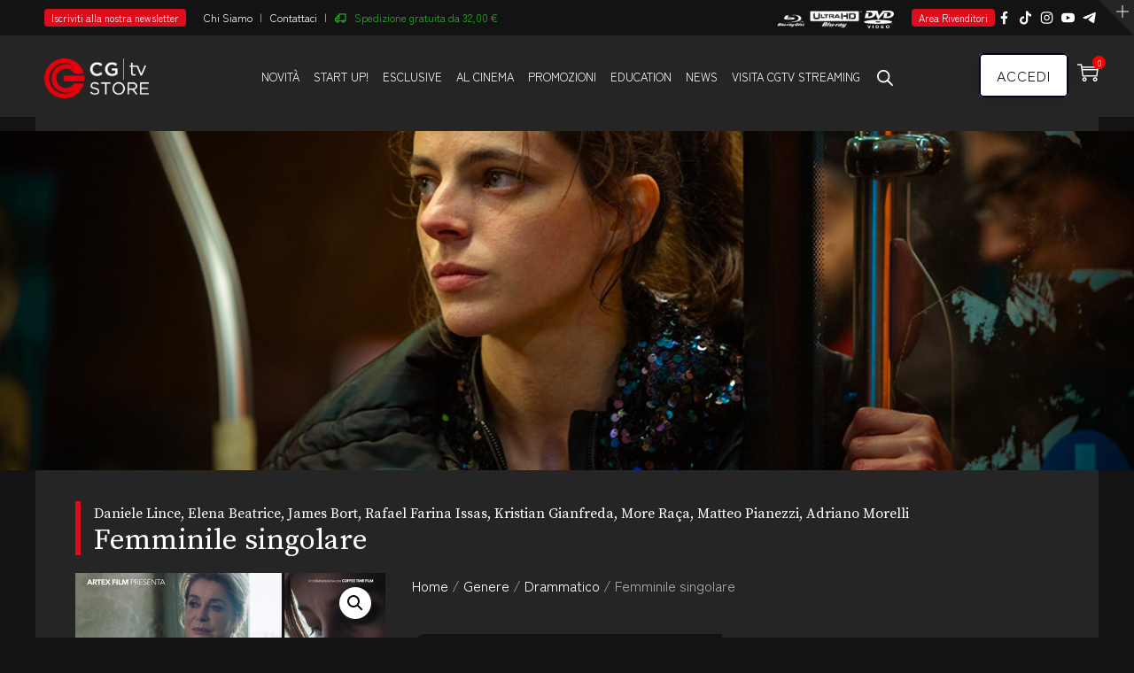

--- FILE ---
content_type: text/html; charset=UTF-8
request_url: https://www.cgtv.it/film-dvd/femminile-singolare/
body_size: 45159
content:
<!DOCTYPE html>
<html lang="it-IT" prefix="og: http://ogp.me/ns# fb: http://ogp.me/ns/fb#" class="no-js no-svg">
<head>
<meta charset="UTF-8">
<meta name="viewport" content="width=device-width, initial-scale=1">
<link rel="profile" href="https://gmpg.org/xfn/11">
<title>Femminile singolare &#8211; Cgtv.it</title>
<link data-rocket-prefetch href="https://connect.facebook.net" rel="dns-prefetch">
<link data-rocket-prefetch href="https://chimpstatic.com" rel="dns-prefetch">
<link data-rocket-prefetch href="https://www.googletagmanager.com" rel="dns-prefetch">
<link data-rocket-prefetch href="https://cdn-cookieyes.com" rel="dns-prefetch">
<link data-rocket-prefetch href="https://js.stripe.com" rel="dns-prefetch"><link rel="preload" data-rocket-preload as="image" href="https://www.cgtv.it/wp-content/uploads/immagini-film/22576/LOC1_22576.jpg" fetchpriority="high">
<meta name='robots' content='max-image-preview:large' />
<script id="cookie-law-info-gcm-var-js">
var _ckyGcm = {"status":true,"default_settings":[{"analytics":"denied","advertisement":"denied","functional":"denied","necessary":"granted","ad_user_data":"denied","ad_personalization":"denied","regions":"All"}],"wait_for_update":2000,"url_passthrough":false,"ads_data_redaction":false}</script>
<script id="cookie-law-info-gcm-js" type="text/javascript" src="https://www.cgtv.it/wp-content/plugins/cookie-law-info/lite/frontend/js/gcm.min.js"></script> <script id="cookieyes" type="text/javascript" src="https://cdn-cookieyes.com/client_data/5d4f57b9deb37e84cf42f096/script.js"></script>
<!-- Google Tag Manager for WordPress by gtm4wp.com -->
<script data-cfasync="false" data-pagespeed-no-defer>
	var gtm4wp_datalayer_name = "dataLayer";
	var dataLayer = dataLayer || [];
	const gtm4wp_use_sku_instead = 1;
	const gtm4wp_currency = 'EUR';
	const gtm4wp_product_per_impression = 10;
	const gtm4wp_clear_ecommerce = false;
	const gtm4wp_datalayer_max_timeout = 2000;
</script>
<!-- End Google Tag Manager for WordPress by gtm4wp.com --><!-- Google tag (gtag.js) consent mode dataLayer added by Site Kit -->
<script type="text/javascript" id="google_gtagjs-js-consent-mode-data-layer">
/* <![CDATA[ */
window.dataLayer = window.dataLayer || [];function gtag(){dataLayer.push(arguments);}
gtag('consent', 'default', {"ad_personalization":"denied","ad_storage":"denied","ad_user_data":"denied","analytics_storage":"denied","functionality_storage":"denied","security_storage":"denied","personalization_storage":"denied","region":["AT","BE","BG","CH","CY","CZ","DE","DK","EE","ES","FI","FR","GB","GR","HR","HU","IE","IS","IT","LI","LT","LU","LV","MT","NL","NO","PL","PT","RO","SE","SI","SK"],"wait_for_update":500});
window._googlesitekitConsentCategoryMap = {"statistics":["analytics_storage"],"marketing":["ad_storage","ad_user_data","ad_personalization"],"functional":["functionality_storage","security_storage"],"preferences":["personalization_storage"]};
window._googlesitekitConsents = {"ad_personalization":"denied","ad_storage":"denied","ad_user_data":"denied","analytics_storage":"denied","functionality_storage":"denied","security_storage":"denied","personalization_storage":"denied","region":["AT","BE","BG","CH","CY","CZ","DE","DK","EE","ES","FI","FR","GB","GR","HR","HU","IE","IS","IT","LI","LT","LU","LV","MT","NL","NO","PL","PT","RO","SE","SI","SK"],"wait_for_update":500};
/* ]]> */
</script>
<!-- End Google tag (gtag.js) consent mode dataLayer added by Site Kit -->
<script type='application/javascript'  id='pys-version-script'>console.log('PixelYourSite Free version 11.1.4.1');</script>
<link rel='dns-prefetch' href='//www.googletagmanager.com' />

<link rel="alternate" type="application/rss+xml" title="Cgtv.it &raquo; Feed" href="https://www.cgtv.it/feed/" />
<link rel="alternate" type="application/rss+xml" title="Cgtv.it &raquo; Feed dei commenti" href="https://www.cgtv.it/comments/feed/" />
<link rel="alternate" type="application/rss+xml" title="Cgtv.it &raquo; Femminile singolare Feed dei commenti" href="https://www.cgtv.it/film-dvd/femminile-singolare/feed/" />
<link rel="alternate" title="oEmbed (JSON)" type="application/json+oembed" href="https://www.cgtv.it/wp-json/oembed/1.0/embed?url=https%3A%2F%2Fwww.cgtv.it%2Ffilm-dvd%2Ffemminile-singolare%2F" />
<link rel="alternate" title="oEmbed (XML)" type="text/xml+oembed" href="https://www.cgtv.it/wp-json/oembed/1.0/embed?url=https%3A%2F%2Fwww.cgtv.it%2Ffilm-dvd%2Ffemminile-singolare%2F&#038;format=xml" />
<meta property="og:title" content="Femminile singolare"/>
<meta property="og:type" content="article"/>
<meta property="og:url" content="https://www.cgtv.it/film-dvd/femminile-singolare/"/>
<meta property="og:site_name" content="Cgtv.it"/>
<meta property="og:description" content="Un film composto da 7 episodi che racconta varie sfaccettature dell&#8217;essere donna"/>
<meta property="og:image" content="https://www.cgtv.it/wp-content/uploads/immagini-film/22576/LOC1_22576-599x456.jpg"/>
<meta property="og:image:width" content="599"/>
<meta property="og:image:height" content="456"/>
<style id='wp-img-auto-sizes-contain-inline-css' type='text/css'>
img:is([sizes=auto i],[sizes^="auto," i]){contain-intrinsic-size:3000px 1500px}
/*# sourceURL=wp-img-auto-sizes-contain-inline-css */
</style>
<style id='wp-block-library-inline-css' type='text/css'>
:root{--wp-block-synced-color:#7a00df;--wp-block-synced-color--rgb:122,0,223;--wp-bound-block-color:var(--wp-block-synced-color);--wp-editor-canvas-background:#ddd;--wp-admin-theme-color:#007cba;--wp-admin-theme-color--rgb:0,124,186;--wp-admin-theme-color-darker-10:#006ba1;--wp-admin-theme-color-darker-10--rgb:0,107,160.5;--wp-admin-theme-color-darker-20:#005a87;--wp-admin-theme-color-darker-20--rgb:0,90,135;--wp-admin-border-width-focus:2px}@media (min-resolution:192dpi){:root{--wp-admin-border-width-focus:1.5px}}.wp-element-button{cursor:pointer}:root .has-very-light-gray-background-color{background-color:#eee}:root .has-very-dark-gray-background-color{background-color:#313131}:root .has-very-light-gray-color{color:#eee}:root .has-very-dark-gray-color{color:#313131}:root .has-vivid-green-cyan-to-vivid-cyan-blue-gradient-background{background:linear-gradient(135deg,#00d084,#0693e3)}:root .has-purple-crush-gradient-background{background:linear-gradient(135deg,#34e2e4,#4721fb 50%,#ab1dfe)}:root .has-hazy-dawn-gradient-background{background:linear-gradient(135deg,#faaca8,#dad0ec)}:root .has-subdued-olive-gradient-background{background:linear-gradient(135deg,#fafae1,#67a671)}:root .has-atomic-cream-gradient-background{background:linear-gradient(135deg,#fdd79a,#004a59)}:root .has-nightshade-gradient-background{background:linear-gradient(135deg,#330968,#31cdcf)}:root .has-midnight-gradient-background{background:linear-gradient(135deg,#020381,#2874fc)}:root{--wp--preset--font-size--normal:16px;--wp--preset--font-size--huge:42px}.has-regular-font-size{font-size:1em}.has-larger-font-size{font-size:2.625em}.has-normal-font-size{font-size:var(--wp--preset--font-size--normal)}.has-huge-font-size{font-size:var(--wp--preset--font-size--huge)}.has-text-align-center{text-align:center}.has-text-align-left{text-align:left}.has-text-align-right{text-align:right}.has-fit-text{white-space:nowrap!important}#end-resizable-editor-section{display:none}.aligncenter{clear:both}.items-justified-left{justify-content:flex-start}.items-justified-center{justify-content:center}.items-justified-right{justify-content:flex-end}.items-justified-space-between{justify-content:space-between}.screen-reader-text{border:0;clip-path:inset(50%);height:1px;margin:-1px;overflow:hidden;padding:0;position:absolute;width:1px;word-wrap:normal!important}.screen-reader-text:focus{background-color:#ddd;clip-path:none;color:#444;display:block;font-size:1em;height:auto;left:5px;line-height:normal;padding:15px 23px 14px;text-decoration:none;top:5px;width:auto;z-index:100000}html :where(.has-border-color){border-style:solid}html :where([style*=border-top-color]){border-top-style:solid}html :where([style*=border-right-color]){border-right-style:solid}html :where([style*=border-bottom-color]){border-bottom-style:solid}html :where([style*=border-left-color]){border-left-style:solid}html :where([style*=border-width]){border-style:solid}html :where([style*=border-top-width]){border-top-style:solid}html :where([style*=border-right-width]){border-right-style:solid}html :where([style*=border-bottom-width]){border-bottom-style:solid}html :where([style*=border-left-width]){border-left-style:solid}html :where(img[class*=wp-image-]){height:auto;max-width:100%}:where(figure){margin:0 0 1em}html :where(.is-position-sticky){--wp-admin--admin-bar--position-offset:var(--wp-admin--admin-bar--height,0px)}@media screen and (max-width:600px){html :where(.is-position-sticky){--wp-admin--admin-bar--position-offset:0px}}

/*# sourceURL=wp-block-library-inline-css */
</style><link data-minify="1" rel='stylesheet' id='wc-blocks-style-css' href='https://www.cgtv.it/wp-content/cache/min/1/wp-content/plugins/woocommerce/assets/client/blocks/wc-blocks.css?ver=1766396860' type='text/css' media='all' />
<style id='global-styles-inline-css' type='text/css'>
:root{--wp--preset--aspect-ratio--square: 1;--wp--preset--aspect-ratio--4-3: 4/3;--wp--preset--aspect-ratio--3-4: 3/4;--wp--preset--aspect-ratio--3-2: 3/2;--wp--preset--aspect-ratio--2-3: 2/3;--wp--preset--aspect-ratio--16-9: 16/9;--wp--preset--aspect-ratio--9-16: 9/16;--wp--preset--color--black: #000000;--wp--preset--color--cyan-bluish-gray: #abb8c3;--wp--preset--color--white: #FFF;--wp--preset--color--pale-pink: #f78da7;--wp--preset--color--vivid-red: #cf2e2e;--wp--preset--color--luminous-vivid-orange: #ff6900;--wp--preset--color--luminous-vivid-amber: #fcb900;--wp--preset--color--light-green-cyan: #7bdcb5;--wp--preset--color--vivid-green-cyan: #00d084;--wp--preset--color--pale-cyan-blue: #8ed1fc;--wp--preset--color--vivid-cyan-blue: #0693e3;--wp--preset--color--vivid-purple: #9b51e0;--wp--preset--color--dark-gray: #111;--wp--preset--color--light-gray: #767676;--wp--preset--gradient--vivid-cyan-blue-to-vivid-purple: linear-gradient(135deg,rgb(6,147,227) 0%,rgb(155,81,224) 100%);--wp--preset--gradient--light-green-cyan-to-vivid-green-cyan: linear-gradient(135deg,rgb(122,220,180) 0%,rgb(0,208,130) 100%);--wp--preset--gradient--luminous-vivid-amber-to-luminous-vivid-orange: linear-gradient(135deg,rgb(252,185,0) 0%,rgb(255,105,0) 100%);--wp--preset--gradient--luminous-vivid-orange-to-vivid-red: linear-gradient(135deg,rgb(255,105,0) 0%,rgb(207,46,46) 100%);--wp--preset--gradient--very-light-gray-to-cyan-bluish-gray: linear-gradient(135deg,rgb(238,238,238) 0%,rgb(169,184,195) 100%);--wp--preset--gradient--cool-to-warm-spectrum: linear-gradient(135deg,rgb(74,234,220) 0%,rgb(151,120,209) 20%,rgb(207,42,186) 40%,rgb(238,44,130) 60%,rgb(251,105,98) 80%,rgb(254,248,76) 100%);--wp--preset--gradient--blush-light-purple: linear-gradient(135deg,rgb(255,206,236) 0%,rgb(152,150,240) 100%);--wp--preset--gradient--blush-bordeaux: linear-gradient(135deg,rgb(254,205,165) 0%,rgb(254,45,45) 50%,rgb(107,0,62) 100%);--wp--preset--gradient--luminous-dusk: linear-gradient(135deg,rgb(255,203,112) 0%,rgb(199,81,192) 50%,rgb(65,88,208) 100%);--wp--preset--gradient--pale-ocean: linear-gradient(135deg,rgb(255,245,203) 0%,rgb(182,227,212) 50%,rgb(51,167,181) 100%);--wp--preset--gradient--electric-grass: linear-gradient(135deg,rgb(202,248,128) 0%,rgb(113,206,126) 100%);--wp--preset--gradient--midnight: linear-gradient(135deg,rgb(2,3,129) 0%,rgb(40,116,252) 100%);--wp--preset--font-size--small: 13px;--wp--preset--font-size--medium: 20px;--wp--preset--font-size--large: 36px;--wp--preset--font-size--x-large: 42px;--wp--preset--spacing--20: 0.44rem;--wp--preset--spacing--30: 0.67rem;--wp--preset--spacing--40: 1rem;--wp--preset--spacing--50: 1.5rem;--wp--preset--spacing--60: 2.25rem;--wp--preset--spacing--70: 3.38rem;--wp--preset--spacing--80: 5.06rem;--wp--preset--shadow--natural: 6px 6px 9px rgba(0, 0, 0, 0.2);--wp--preset--shadow--deep: 12px 12px 50px rgba(0, 0, 0, 0.4);--wp--preset--shadow--sharp: 6px 6px 0px rgba(0, 0, 0, 0.2);--wp--preset--shadow--outlined: 6px 6px 0px -3px rgb(255, 255, 255), 6px 6px rgb(0, 0, 0);--wp--preset--shadow--crisp: 6px 6px 0px rgb(0, 0, 0);}:where(.is-layout-flex){gap: 0.5em;}:where(.is-layout-grid){gap: 0.5em;}body .is-layout-flex{display: flex;}.is-layout-flex{flex-wrap: wrap;align-items: center;}.is-layout-flex > :is(*, div){margin: 0;}body .is-layout-grid{display: grid;}.is-layout-grid > :is(*, div){margin: 0;}:where(.wp-block-columns.is-layout-flex){gap: 2em;}:where(.wp-block-columns.is-layout-grid){gap: 2em;}:where(.wp-block-post-template.is-layout-flex){gap: 1.25em;}:where(.wp-block-post-template.is-layout-grid){gap: 1.25em;}.has-black-color{color: var(--wp--preset--color--black) !important;}.has-cyan-bluish-gray-color{color: var(--wp--preset--color--cyan-bluish-gray) !important;}.has-white-color{color: var(--wp--preset--color--white) !important;}.has-pale-pink-color{color: var(--wp--preset--color--pale-pink) !important;}.has-vivid-red-color{color: var(--wp--preset--color--vivid-red) !important;}.has-luminous-vivid-orange-color{color: var(--wp--preset--color--luminous-vivid-orange) !important;}.has-luminous-vivid-amber-color{color: var(--wp--preset--color--luminous-vivid-amber) !important;}.has-light-green-cyan-color{color: var(--wp--preset--color--light-green-cyan) !important;}.has-vivid-green-cyan-color{color: var(--wp--preset--color--vivid-green-cyan) !important;}.has-pale-cyan-blue-color{color: var(--wp--preset--color--pale-cyan-blue) !important;}.has-vivid-cyan-blue-color{color: var(--wp--preset--color--vivid-cyan-blue) !important;}.has-vivid-purple-color{color: var(--wp--preset--color--vivid-purple) !important;}.has-black-background-color{background-color: var(--wp--preset--color--black) !important;}.has-cyan-bluish-gray-background-color{background-color: var(--wp--preset--color--cyan-bluish-gray) !important;}.has-white-background-color{background-color: var(--wp--preset--color--white) !important;}.has-pale-pink-background-color{background-color: var(--wp--preset--color--pale-pink) !important;}.has-vivid-red-background-color{background-color: var(--wp--preset--color--vivid-red) !important;}.has-luminous-vivid-orange-background-color{background-color: var(--wp--preset--color--luminous-vivid-orange) !important;}.has-luminous-vivid-amber-background-color{background-color: var(--wp--preset--color--luminous-vivid-amber) !important;}.has-light-green-cyan-background-color{background-color: var(--wp--preset--color--light-green-cyan) !important;}.has-vivid-green-cyan-background-color{background-color: var(--wp--preset--color--vivid-green-cyan) !important;}.has-pale-cyan-blue-background-color{background-color: var(--wp--preset--color--pale-cyan-blue) !important;}.has-vivid-cyan-blue-background-color{background-color: var(--wp--preset--color--vivid-cyan-blue) !important;}.has-vivid-purple-background-color{background-color: var(--wp--preset--color--vivid-purple) !important;}.has-black-border-color{border-color: var(--wp--preset--color--black) !important;}.has-cyan-bluish-gray-border-color{border-color: var(--wp--preset--color--cyan-bluish-gray) !important;}.has-white-border-color{border-color: var(--wp--preset--color--white) !important;}.has-pale-pink-border-color{border-color: var(--wp--preset--color--pale-pink) !important;}.has-vivid-red-border-color{border-color: var(--wp--preset--color--vivid-red) !important;}.has-luminous-vivid-orange-border-color{border-color: var(--wp--preset--color--luminous-vivid-orange) !important;}.has-luminous-vivid-amber-border-color{border-color: var(--wp--preset--color--luminous-vivid-amber) !important;}.has-light-green-cyan-border-color{border-color: var(--wp--preset--color--light-green-cyan) !important;}.has-vivid-green-cyan-border-color{border-color: var(--wp--preset--color--vivid-green-cyan) !important;}.has-pale-cyan-blue-border-color{border-color: var(--wp--preset--color--pale-cyan-blue) !important;}.has-vivid-cyan-blue-border-color{border-color: var(--wp--preset--color--vivid-cyan-blue) !important;}.has-vivid-purple-border-color{border-color: var(--wp--preset--color--vivid-purple) !important;}.has-vivid-cyan-blue-to-vivid-purple-gradient-background{background: var(--wp--preset--gradient--vivid-cyan-blue-to-vivid-purple) !important;}.has-light-green-cyan-to-vivid-green-cyan-gradient-background{background: var(--wp--preset--gradient--light-green-cyan-to-vivid-green-cyan) !important;}.has-luminous-vivid-amber-to-luminous-vivid-orange-gradient-background{background: var(--wp--preset--gradient--luminous-vivid-amber-to-luminous-vivid-orange) !important;}.has-luminous-vivid-orange-to-vivid-red-gradient-background{background: var(--wp--preset--gradient--luminous-vivid-orange-to-vivid-red) !important;}.has-very-light-gray-to-cyan-bluish-gray-gradient-background{background: var(--wp--preset--gradient--very-light-gray-to-cyan-bluish-gray) !important;}.has-cool-to-warm-spectrum-gradient-background{background: var(--wp--preset--gradient--cool-to-warm-spectrum) !important;}.has-blush-light-purple-gradient-background{background: var(--wp--preset--gradient--blush-light-purple) !important;}.has-blush-bordeaux-gradient-background{background: var(--wp--preset--gradient--blush-bordeaux) !important;}.has-luminous-dusk-gradient-background{background: var(--wp--preset--gradient--luminous-dusk) !important;}.has-pale-ocean-gradient-background{background: var(--wp--preset--gradient--pale-ocean) !important;}.has-electric-grass-gradient-background{background: var(--wp--preset--gradient--electric-grass) !important;}.has-midnight-gradient-background{background: var(--wp--preset--gradient--midnight) !important;}.has-small-font-size{font-size: var(--wp--preset--font-size--small) !important;}.has-medium-font-size{font-size: var(--wp--preset--font-size--medium) !important;}.has-large-font-size{font-size: var(--wp--preset--font-size--large) !important;}.has-x-large-font-size{font-size: var(--wp--preset--font-size--x-large) !important;}
/*# sourceURL=global-styles-inline-css */
</style>

<style id='classic-theme-styles-inline-css' type='text/css'>
/*! This file is auto-generated */
.wp-block-button__link{color:#fff;background-color:#32373c;border-radius:9999px;box-shadow:none;text-decoration:none;padding:calc(.667em + 2px) calc(1.333em + 2px);font-size:1.125em}.wp-block-file__button{background:#32373c;color:#fff;text-decoration:none}
/*# sourceURL=/wp-includes/css/classic-themes.min.css */
</style>
<link data-minify="1" rel='stylesheet' id='dby_player_styles-frontend-css' href='https://www.cgtv.it/wp-content/cache/min/1/wp-content/plugins/DBY_player/content/global.css?ver=1766396860' type='text/css' media='screen' />
<link rel='stylesheet' id='dby_startup-frontend-css' href='https://www.cgtv.it/wp-content/plugins/DBY_startup_plugin/css/startup-frontend.css?ver=1.5.1' type='text/css' media='screen' />
<link data-minify="1" rel='stylesheet' id='netube-core-style-css' href='https://www.cgtv.it/wp-content/cache/min/1/wp-content/plugins/netube-core/assets/css/netube-core-custom.css?ver=1766396860' type='text/css' media='all' />
<link data-minify="1" rel='stylesheet' id='slicewp-style-css' href='https://www.cgtv.it/wp-content/cache/min/1/wp-content/plugins/slicewp/assets/css/style-front-end.css?ver=1766396860' type='text/css' media='all' />
<link rel='stylesheet' id='photoswipe-css' href='https://www.cgtv.it/wp-content/cache/background-css/1/www.cgtv.it/wp-content/plugins/woocommerce/assets/css/photoswipe/photoswipe.min.css?ver=10.3.7&wpr_t=1768920106' type='text/css' media='all' />
<link rel='stylesheet' id='photoswipe-default-skin-css' href='https://www.cgtv.it/wp-content/cache/background-css/1/www.cgtv.it/wp-content/plugins/woocommerce/assets/css/photoswipe/default-skin/default-skin.min.css?ver=10.3.7&wpr_t=1768920106' type='text/css' media='all' />
<link data-minify="1" rel='stylesheet' id='woocommerce-layout-css' href='https://www.cgtv.it/wp-content/cache/min/1/wp-content/plugins/woocommerce/assets/css/woocommerce-layout.css?ver=1766396860' type='text/css' media='all' />
<link data-minify="1" rel='stylesheet' id='woocommerce-smallscreen-css' href='https://www.cgtv.it/wp-content/cache/min/1/wp-content/plugins/woocommerce/assets/css/woocommerce-smallscreen.css?ver=1766396860' type='text/css' media='only screen and (max-width: 768px)' />
<link data-minify="1" rel='stylesheet' id='woocommerce-general-css' href='https://www.cgtv.it/wp-content/cache/background-css/1/www.cgtv.it/wp-content/cache/min/1/wp-content/plugins/woocommerce/assets/css/woocommerce.css?ver=1766396860&wpr_t=1768920106' type='text/css' media='all' />
<style id='woocommerce-inline-inline-css' type='text/css'>
.woocommerce form .form-row .required { visibility: visible; }
/*# sourceURL=woocommerce-inline-inline-css */
</style>
<link data-minify="1" rel='stylesheet' id='wccc-style-css' href='https://www.cgtv.it/wp-content/cache/min/1/wp-content/plugins/wc-carte-cultura-premium/css/wc-carte-cultura.css?ver=1766396860' type='text/css' media='all' />
<link data-minify="1" rel='stylesheet' id='xpay-checkout-css' href='https://www.cgtv.it/wp-content/cache/min/1/wp-content/plugins/cartasi-x-pay/assets/css/xpay.css?ver=1766396860' type='text/css' media='all' />
<link data-minify="1" rel='stylesheet' id='brands-styles-css' href='https://www.cgtv.it/wp-content/cache/min/1/wp-content/plugins/woocommerce/assets/css/brands.css?ver=1766396860' type='text/css' media='all' />
<link rel='stylesheet' id='dgwt-wcas-style-css' href='https://www.cgtv.it/wp-content/cache/background-css/1/www.cgtv.it/wp-content/plugins/ajax-search-for-woocommerce-premium/assets/css/style.min.css?ver=1.32.0&wpr_t=1768920106' type='text/css' media='all' />
<link rel='stylesheet' id='bootstrap-css' href='https://www.cgtv.it/wp-content/themes/netube/assets/css/bootstrap.min.css?ver=4.1.1' type='text/css' media='all' />
<link data-minify="1" rel='stylesheet' id='themify-icons-css' href='https://www.cgtv.it/wp-content/cache/min/1/wp-content/themes/netube/assets/css/themify-icons.css?ver=1766396860' type='text/css' media='all' />
<link rel='stylesheet' id='animate-css' href='https://www.cgtv.it/wp-content/themes/netube/assets/css/animate.min.css?ver=3.5.1' type='text/css' media='all' />
<link data-minify="1" rel='stylesheet' id='netube-style-css' href='https://www.cgtv.it/wp-content/cache/background-css/1/www.cgtv.it/wp-content/cache/min/1/wp-content/themes/netube/style.css?ver=1766396860&wpr_t=1768920106' type='text/css' media='all' />
<link data-minify="1" rel='stylesheet' id='netube-demo-demo-news-css' href='https://www.cgtv.it/wp-content/cache/min/1/wp-content/themes/netube/assets/css/demo-news.css?ver=1766396860' type='text/css' media='all' />
<link data-minify="1" rel='stylesheet' id='netube-theme-style-css' href='https://www.cgtv.it/wp-content/cache/background-css/1/www.cgtv.it/wp-content/cache/min/1/wp-content/uploads/netube/theme_1.css?ver=1766396860&wpr_t=1768920106' type='text/css' media='all' />
<style id='netube-theme-style-inline-css' type='text/css'>

	/*
	 * Netube Theme Post Style
	 */


/*# sourceURL=netube-theme-style-inline-css */
</style>
<link data-minify="1" rel='stylesheet' id='js_composer_front-css' href='https://www.cgtv.it/wp-content/cache/background-css/1/www.cgtv.it/wp-content/cache/min/1/wp-content/plugins/js_composer/assets/css/js_composer.min.css?ver=1766396860&wpr_t=1768920106' type='text/css' media='all' />
<link data-minify="1" rel='stylesheet' id='dtwpb-css' href='https://www.cgtv.it/wp-content/cache/min/1/wp-content/plugins/dt_woocommerce_page_builder/assets/css/style.css?ver=1766396860' type='text/css' media='all' />
<link data-minify="1" rel='stylesheet' id='netube-child-theme-style-css' href='https://www.cgtv.it/wp-content/cache/background-css/1/www.cgtv.it/wp-content/cache/min/1/wp-content/themes/netube-child/style.css?ver=1766396860&wpr_t=1768920106' type='text/css' media='all' />
<script type="text/javascript" id="jquery-core-js-extra">
/* <![CDATA[ */
var pysFacebookRest = {"restApiUrl":"https://www.cgtv.it/wp-json/pys-facebook/v1/event","debug":""};
//# sourceURL=jquery-core-js-extra
/* ]]> */
</script>
<script type="text/javascript" src="https://www.cgtv.it/wp-includes/js/jquery/jquery.min.js?ver=3.7.1" id="jquery-core-js"></script>
<script type="text/javascript" src="https://www.cgtv.it/wp-includes/js/jquery/jquery-migrate.min.js?ver=3.4.1" id="jquery-migrate-js"></script>
<script type="text/javascript" src="https://www.cgtv.it/wp-content/plugins/DBY_player/content/java/player-frontend.js?ver=1.1.0" id="dby_player_script-js"></script>
<script type="text/javascript" src="https://www.cgtv.it/wp-content/plugins/DBY_startup_plugin/js/startup-frontend.js?ver=1.5.1" id="dby_startup-plugin-frontend-js"></script>
<script type="text/javascript" src="https://www.cgtv.it/wp-content/plugins/woocommerce/assets/js/jquery-blockui/jquery.blockUI.min.js?ver=2.7.0-wc.10.3.7" id="wc-jquery-blockui-js" data-wp-strategy="defer"></script>
<script type="text/javascript" id="wc-add-to-cart-js-extra">
/* <![CDATA[ */
var wc_add_to_cart_params = {"ajax_url":"/wp-admin/admin-ajax.php","wc_ajax_url":"/?wc-ajax=%%endpoint%%","i18n_view_cart":"Visualizza carrello","cart_url":"https://www.cgtv.it/carrello/","is_cart":"","cart_redirect_after_add":"no"};
//# sourceURL=wc-add-to-cart-js-extra
/* ]]> */
</script>
<script type="text/javascript" src="https://www.cgtv.it/wp-content/plugins/woocommerce/assets/js/frontend/add-to-cart.min.js?ver=10.3.7" id="wc-add-to-cart-js" data-wp-strategy="defer"></script>
<script type="text/javascript" src="https://www.cgtv.it/wp-content/plugins/woocommerce/assets/js/zoom/jquery.zoom.min.js?ver=1.7.21-wc.10.3.7" id="wc-zoom-js" defer="defer" data-wp-strategy="defer"></script>
<script type="text/javascript" src="https://www.cgtv.it/wp-content/plugins/woocommerce/assets/js/flexslider/jquery.flexslider.min.js?ver=2.7.2-wc.10.3.7" id="wc-flexslider-js" defer="defer" data-wp-strategy="defer"></script>
<script type="text/javascript" src="https://www.cgtv.it/wp-content/plugins/woocommerce/assets/js/photoswipe/photoswipe.min.js?ver=4.1.1-wc.10.3.7" id="wc-photoswipe-js" defer="defer" data-wp-strategy="defer"></script>
<script type="text/javascript" src="https://www.cgtv.it/wp-content/plugins/woocommerce/assets/js/photoswipe/photoswipe-ui-default.min.js?ver=4.1.1-wc.10.3.7" id="wc-photoswipe-ui-default-js" defer="defer" data-wp-strategy="defer"></script>
<script type="text/javascript" id="wc-single-product-js-extra">
/* <![CDATA[ */
var wc_single_product_params = {"i18n_required_rating_text":"Seleziona una valutazione","i18n_rating_options":["1 stella su 5","2 stelle su 5","3 stelle su 5","4 stelle su 5","5 stelle su 5"],"i18n_product_gallery_trigger_text":"Visualizza la galleria di immagini a schermo intero","review_rating_required":"yes","flexslider":{"rtl":false,"animation":"slide","smoothHeight":true,"directionNav":false,"controlNav":"thumbnails","slideshow":false,"animationSpeed":500,"animationLoop":false,"allowOneSlide":false},"zoom_enabled":"1","zoom_options":[],"photoswipe_enabled":"1","photoswipe_options":{"shareEl":false,"closeOnScroll":false,"history":false,"hideAnimationDuration":0,"showAnimationDuration":0},"flexslider_enabled":"1"};
//# sourceURL=wc-single-product-js-extra
/* ]]> */
</script>
<script type="text/javascript" src="https://www.cgtv.it/wp-content/plugins/woocommerce/assets/js/frontend/single-product.min.js?ver=10.3.7" id="wc-single-product-js" defer="defer" data-wp-strategy="defer"></script>
<script type="text/javascript" src="https://www.cgtv.it/wp-content/plugins/woocommerce/assets/js/js-cookie/js.cookie.min.js?ver=2.1.4-wc.10.3.7" id="wc-js-cookie-js" defer="defer" data-wp-strategy="defer"></script>
<script type="text/javascript" id="woocommerce-js-extra">
/* <![CDATA[ */
var woocommerce_params = {"ajax_url":"/wp-admin/admin-ajax.php","wc_ajax_url":"/?wc-ajax=%%endpoint%%","i18n_password_show":"Mostra password","i18n_password_hide":"Nascondi password"};
//# sourceURL=woocommerce-js-extra
/* ]]> */
</script>
<script type="text/javascript" src="https://www.cgtv.it/wp-content/plugins/woocommerce/assets/js/frontend/woocommerce.min.js?ver=10.3.7" id="woocommerce-js" defer="defer" data-wp-strategy="defer"></script>
<script type="text/javascript" id="wccc-scripts-js-extra">
/* <![CDATA[ */
var wcccOptions = {"ajaxURL":"https://www.cgtv.it/wp-admin/admin-ajax.php","couponConversion":""};
//# sourceURL=wccc-scripts-js-extra
/* ]]> */
</script>
<script type="text/javascript" src="https://www.cgtv.it/wp-content/plugins/wc-carte-cultura-premium/js/wc-carte-cultura.js?ver=1.0.0" id="wccc-scripts-js"></script>
<script type="text/javascript" id="slicewp-script-tracking-js-before">
/* <![CDATA[ */
var slicewp_ajaxurl = "https:\/\/www.cgtv.it\/wp-admin\/admin-ajax.php";
var slicewp = {"ajaxurl":"https:\/\/www.cgtv.it\/wp-admin\/admin-ajax.php","cookie_duration":30,"affiliate_credit":"last","affiliate_keyword":"aff","predefined_date_ranges":{"past_7_days":"Ultimi 7 Giorni","past_30_days":"Ultimi 30 Giorni","week_to_date":"Week to date","month_to_date":"Month to date","year_to_date":"Year to date","last_week":"Last week","last_month":"Ultimo Mese","last_year":"Last year"},"settings":{"active_currency":"EUR","currency_symbol_position":"before","currency_thousands_separator":".","currency_decimal_separator":","}};
//# sourceURL=slicewp-script-tracking-js-before
/* ]]> */
</script>
<script type="text/javascript" src="https://www.cgtv.it/wp-content/plugins/slicewp/assets/js/script-trk.js?ver=1.2.2" id="slicewp-script-tracking-js"></script>
<script type="text/javascript" src="https://www.cgtv.it/wp-content/plugins/cartasi-x-pay/assets/js/xpay.js?ver=8.1.1" id="xpay-checkout-js"></script>
<script type="text/javascript" src="https://www.cgtv.it/wp-content/plugins/js_composer/assets/js/vendors/woocommerce-add-to-cart.js?ver=8.0.1" id="vc_woocommerce-add-to-cart-js-js"></script>
<script type="text/javascript" src="https://www.cgtv.it/wp-content/plugins/pixelyoursite/dist/scripts/jquery.bind-first-0.2.3.min.js?ver=0.2.3" id="jquery-bind-first-js"></script>
<script type="text/javascript" src="https://www.cgtv.it/wp-content/plugins/pixelyoursite/dist/scripts/js.cookie-2.1.3.min.js?ver=2.1.3" id="js-cookie-pys-js"></script>
<script type="text/javascript" src="https://www.cgtv.it/wp-content/plugins/pixelyoursite/dist/scripts/tld.min.js?ver=2.3.1" id="js-tld-js"></script>
<script type="text/javascript" id="pys-js-extra">
/* <![CDATA[ */
var pysOptions = {"staticEvents":{"facebook":{"woo_view_content":[{"delay":0,"type":"static","name":"ViewContent","pixelIds":["1227283207379063"],"eventID":"b72ecee6-5142-47b5-8b6b-dd3e62da5dff","params":{"content_ids":["237257"],"content_type":"product_group","tags":"Adriano Morelli, Agnese Claisse, Catherine Deneuve, Daniele Lince, Doroth\u00e9e Gilbert, Elena Beatrice, James Bort, Kristian Gianfreda, Matteo Pianezzi, Monica Guerritore, More Ra\u00e7a, Pierre Deladonchamps, Rafael Farina Issas, Violante Placido","content_name":"Femminile singolare","category_name":"Drammatico","value":"1","currency":"EUR","contents":[{"id":"237257","quantity":1}],"product_price":"1","page_title":"Femminile singolare","post_type":"product","post_id":237257,"plugin":"PixelYourSite","user_role":"guest","event_url":"www.cgtv.it/film-dvd/femminile-singolare/"},"e_id":"woo_view_content","ids":[],"hasTimeWindow":false,"timeWindow":0,"woo_order":"","edd_order":""}],"init_event":[{"delay":0,"type":"static","ajaxFire":false,"name":"PageView","pixelIds":["1227283207379063"],"eventID":"bc80945f-2f76-4b8c-82d6-54324186acb3","params":{"page_title":"Femminile singolare","post_type":"product","post_id":237257,"plugin":"PixelYourSite","user_role":"guest","event_url":"www.cgtv.it/film-dvd/femminile-singolare/"},"e_id":"init_event","ids":[],"hasTimeWindow":false,"timeWindow":0,"woo_order":"","edd_order":""}]}},"dynamicEvents":[],"triggerEvents":[],"triggerEventTypes":[],"facebook":{"pixelIds":["1227283207379063"],"advancedMatching":[],"advancedMatchingEnabled":true,"removeMetadata":true,"wooVariableAsSimple":false,"serverApiEnabled":true,"wooCRSendFromServer":false,"send_external_id":null,"enabled_medical":false,"do_not_track_medical_param":["event_url","post_title","page_title","landing_page","content_name","categories","category_name","tags"],"meta_ldu":false},"debug":"","siteUrl":"https://www.cgtv.it","ajaxUrl":"https://www.cgtv.it/wp-admin/admin-ajax.php","ajax_event":"f6fe8a7e3d","enable_remove_download_url_param":"1","cookie_duration":"7","last_visit_duration":"60","enable_success_send_form":"","ajaxForServerEvent":"1","ajaxForServerStaticEvent":"1","useSendBeacon":"1","send_external_id":"1","external_id_expire":"180","track_cookie_for_subdomains":"1","google_consent_mode":"1","gdpr":{"ajax_enabled":true,"all_disabled_by_api":false,"facebook_disabled_by_api":false,"analytics_disabled_by_api":false,"google_ads_disabled_by_api":false,"pinterest_disabled_by_api":false,"bing_disabled_by_api":false,"reddit_disabled_by_api":false,"externalID_disabled_by_api":false,"facebook_prior_consent_enabled":true,"analytics_prior_consent_enabled":true,"google_ads_prior_consent_enabled":null,"pinterest_prior_consent_enabled":true,"bing_prior_consent_enabled":true,"cookiebot_integration_enabled":false,"cookiebot_facebook_consent_category":"marketing","cookiebot_analytics_consent_category":"statistics","cookiebot_tiktok_consent_category":"marketing","cookiebot_google_ads_consent_category":"marketing","cookiebot_pinterest_consent_category":"marketing","cookiebot_bing_consent_category":"marketing","consent_magic_integration_enabled":false,"real_cookie_banner_integration_enabled":false,"cookie_notice_integration_enabled":false,"cookie_law_info_integration_enabled":true,"analytics_storage":{"enabled":true,"value":"granted","filter":false},"ad_storage":{"enabled":true,"value":"granted","filter":false},"ad_user_data":{"enabled":true,"value":"granted","filter":false},"ad_personalization":{"enabled":true,"value":"granted","filter":false}},"cookie":{"disabled_all_cookie":false,"disabled_start_session_cookie":false,"disabled_advanced_form_data_cookie":false,"disabled_landing_page_cookie":false,"disabled_first_visit_cookie":false,"disabled_trafficsource_cookie":false,"disabled_utmTerms_cookie":false,"disabled_utmId_cookie":false},"tracking_analytics":{"TrafficSource":"direct","TrafficLanding":"undefined","TrafficUtms":[],"TrafficUtmsId":[]},"GATags":{"ga_datalayer_type":"default","ga_datalayer_name":"dataLayerPYS"},"woo":{"enabled":true,"enabled_save_data_to_orders":true,"addToCartOnButtonEnabled":true,"addToCartOnButtonValueEnabled":true,"addToCartOnButtonValueOption":"price","singleProductId":237257,"removeFromCartSelector":"form.woocommerce-cart-form .remove","addToCartCatchMethod":"add_cart_hook","is_order_received_page":false,"containOrderId":false},"edd":{"enabled":false},"cache_bypass":"1768916506"};
//# sourceURL=pys-js-extra
/* ]]> */
</script>
<script type="text/javascript" src="https://www.cgtv.it/wp-content/plugins/pixelyoursite/dist/scripts/public.js?ver=11.1.4.1" id="pys-js"></script>
<script></script><link rel="https://api.w.org/" href="https://www.cgtv.it/wp-json/" /><link rel="alternate" title="JSON" type="application/json" href="https://www.cgtv.it/wp-json/wp/v2/product/237257" /><link rel="EditURI" type="application/rsd+xml" title="RSD" href="https://www.cgtv.it/xmlrpc.php?rsd" />
<meta name="generator" content="WordPress 6.9" />
<meta name="generator" content="WooCommerce 10.3.7" />
<link rel="canonical" href="https://www.cgtv.it/film-dvd/femminile-singolare/" />
<link rel='shortlink' href='https://www.cgtv.it/?p=237257' />
<meta name="generator" content="Site Kit by Google 1.167.0" />
		<!-- DBY Header -->
		<!-- Google tag (gtag.js) -->
		<script async src="https://www.googletagmanager.com/gtag/js?id=G-EJ700RYXDN"></script>
		<script>
		  window.dataLayer = window.dataLayer || [];
		  function gtag(){dataLayer.push(arguments);}
		  gtag('js', new Date());

		  gtag('config', 'G-EJ700RYXDN');
		</script>
		



	<script src="https://www.cgtv.it/wp-content/plugins/cartasi-x-pay/assets/js/pagodil-sticker.min.js?v=8.1.1"></script><style>.pagodil-sticker-container { display: inline-block; margin-bottom: 60px; } </style>
<!-- Google Tag Manager for WordPress by gtm4wp.com -->
<!-- GTM Container placement set to automatic -->
<script data-cfasync="false" data-pagespeed-no-defer>
	var dataLayer_content = {"pagePostType":"product","pagePostType2":"single-product","pagePostAuthor":"CGtv","cartContent":{"totals":{"applied_coupons":[],"discount_total":0,"subtotal":0,"total":0},"items":[]},"productRatingCounts":[],"productAverageRating":0,"productReviewCount":0,"productType":"variable","productIsVariable":1};
	dataLayer.push( dataLayer_content );
</script>
<script data-cfasync="false" data-pagespeed-no-defer>
(function(w,d,s,l,i){w[l]=w[l]||[];w[l].push({'gtm.start':
new Date().getTime(),event:'gtm.js'});var f=d.getElementsByTagName(s)[0],
j=d.createElement(s),dl=l!='dataLayer'?'&l='+l:'';j.async=true;j.src=
'//www.googletagmanager.com/gtm.js?id='+i+dl;f.parentNode.insertBefore(j,f);
})(window,document,'script','dataLayer','GTM-T2GP6DPW');
</script>
<!-- End Google Tag Manager for WordPress by gtm4wp.com -->		<style>
			.dgwt-wcas-ico-magnifier,.dgwt-wcas-ico-magnifier-handler{max-width:20px}.dgwt-wcas-search-wrapp{max-width:992px}.dgwt-wcas-style-pirx .dgwt-wcas-sf-wrapp{background-color:#151515}.dgwt-wcas-search-wrapp .dgwt-wcas-sf-wrapp input[type=search].dgwt-wcas-search-input,.dgwt-wcas-search-wrapp .dgwt-wcas-sf-wrapp input[type=search].dgwt-wcas-search-input:hover,.dgwt-wcas-search-wrapp .dgwt-wcas-sf-wrapp input[type=search].dgwt-wcas-search-input:focus{background-color:#fff;color:#dc0d1d;border-color:#151515}.dgwt-wcas-sf-wrapp input[type=search].dgwt-wcas-search-input::placeholder{color:#dc0d1d;opacity:.3}.dgwt-wcas-sf-wrapp input[type=search].dgwt-wcas-search-input::-webkit-input-placeholder{color:#dc0d1d;opacity:.3}.dgwt-wcas-sf-wrapp input[type=search].dgwt-wcas-search-input:-moz-placeholder{color:#dc0d1d;opacity:.3}.dgwt-wcas-sf-wrapp input[type=search].dgwt-wcas-search-input::-moz-placeholder{color:#dc0d1d;opacity:.3}.dgwt-wcas-sf-wrapp input[type=search].dgwt-wcas-search-input:-ms-input-placeholder{color:#dc0d1d}.dgwt-wcas-no-submit.dgwt-wcas-search-wrapp .dgwt-wcas-ico-magnifier path,.dgwt-wcas-search-wrapp .dgwt-wcas-close path{fill:#dc0d1d}.dgwt-wcas-loader-circular-path{stroke:#dc0d1d}.dgwt-wcas-preloader{opacity:.6}.dgwt-wcas-search-wrapp .dgwt-wcas-sf-wrapp .dgwt-wcas-search-submit::before{}.dgwt-wcas-search-wrapp .dgwt-wcas-sf-wrapp .dgwt-wcas-search-submit:hover::before,.dgwt-wcas-search-wrapp .dgwt-wcas-sf-wrapp .dgwt-wcas-search-submit:focus::before{}.dgwt-wcas-search-wrapp .dgwt-wcas-sf-wrapp .dgwt-wcas-search-submit,.dgwt-wcas-om-bar .dgwt-wcas-om-return{color:#fff}.dgwt-wcas-search-wrapp .dgwt-wcas-ico-magnifier,.dgwt-wcas-search-wrapp .dgwt-wcas-sf-wrapp .dgwt-wcas-search-submit svg path,.dgwt-wcas-om-bar .dgwt-wcas-om-return svg path{fill:#fff}.dgwt-wcas-suggestions-wrapp,.dgwt-wcas-details-wrapp{background-color:#0a0a0a}.dgwt-wcas-suggestion-selected{background-color:#3a3a3a}.dgwt-wcas-suggestions-wrapp *,.dgwt-wcas-details-wrapp *,.dgwt-wcas-sd,.dgwt-wcas-suggestion *{color:#fff}.dgwt-wcas-st strong,.dgwt-wcas-sd strong{color:#ff2323}.dgwt-wcas-suggestions-wrapp,.dgwt-wcas-details-wrapp,.dgwt-wcas-suggestion,.dgwt-wcas-datails-title,.dgwt-wcas-details-more-products{border-color:#0a0a0a!important}.dgwt-wcas-search-icon{color:#fff}.dgwt-wcas-search-icon path{fill:#fff}		</style>
			<noscript><style>.woocommerce-product-gallery{ opacity: 1 !important; }</style></noscript>
	<meta name="generator" content="Powered by WPBakery Page Builder - drag and drop page builder for WordPress."/>

<!-- Snippet Google Tag Manager aggiunto da Site Kit -->
<script type="text/javascript">
/* <![CDATA[ */

			( function( w, d, s, l, i ) {
				w[l] = w[l] || [];
				w[l].push( {'gtm.start': new Date().getTime(), event: 'gtm.js'} );
				var f = d.getElementsByTagName( s )[0],
					j = d.createElement( s ), dl = l != 'dataLayer' ? '&l=' + l : '';
				j.async = true;
				j.src = 'https://www.googletagmanager.com/gtm.js?id=' + i + dl;
				f.parentNode.insertBefore( j, f );
			} )( window, document, 'script', 'dataLayer', 'GTM-T2GP6DPW' );
			
/* ]]> */
</script>

<!-- Termina lo snippet Google Tag Manager aggiunto da Site Kit -->
<meta name="generator" content="Powered by Slider Revolution 6.7.39 - responsive, Mobile-Friendly Slider Plugin for WordPress with comfortable drag and drop interface." />
<script type="text/javascript" id="owl-carousel-js" src="/wp-content/plugins/DBY_OwlCarousel/src/js/owl.carousel.js?ver="></script><link rel="stylesheet" id="owl-carousel-css-min" href="https://www.cgtv.it/wp-content/cache/background-css/1/www.cgtv.it/wp-content/plugins/DBY_OwlCarousel/src/css/owl.carousel.min.css?ver&wpr_t=1768920106" type="text/css" media="all"><link data-minify="1" rel="stylesheet" id="owl-carousel-css-dby" href="https://www.cgtv.it/wp-content/cache/min/1/wp-content/plugins/DBY_OwlCarousel/src/css/owl.carousel.dby.css?ver=1766396860" type="text/css" media="all"><link rel="icon" href="https://www.cgtv.it/wp-content/uploads/2025/02/cropped-cropped-Schermata-2022-10-12-alle-17.31.13-PM-32x32.png" sizes="32x32" />
<link rel="icon" href="https://www.cgtv.it/wp-content/uploads/2025/02/cropped-cropped-Schermata-2022-10-12-alle-17.31.13-PM-192x192.png" sizes="192x192" />
<link rel="apple-touch-icon" href="https://www.cgtv.it/wp-content/uploads/2025/02/cropped-cropped-Schermata-2022-10-12-alle-17.31.13-PM-180x180.png" />
<meta name="msapplication-TileImage" content="https://www.cgtv.it/wp-content/uploads/2025/02/cropped-cropped-Schermata-2022-10-12-alle-17.31.13-PM-270x270.png" />
<script>function setREVStartSize(e){
			//window.requestAnimationFrame(function() {
				window.RSIW = window.RSIW===undefined ? window.innerWidth : window.RSIW;
				window.RSIH = window.RSIH===undefined ? window.innerHeight : window.RSIH;
				try {
					var pw = document.getElementById(e.c).parentNode.offsetWidth,
						newh;
					pw = pw===0 || isNaN(pw) || (e.l=="fullwidth" || e.layout=="fullwidth") ? window.RSIW : pw;
					e.tabw = e.tabw===undefined ? 0 : parseInt(e.tabw);
					e.thumbw = e.thumbw===undefined ? 0 : parseInt(e.thumbw);
					e.tabh = e.tabh===undefined ? 0 : parseInt(e.tabh);
					e.thumbh = e.thumbh===undefined ? 0 : parseInt(e.thumbh);
					e.tabhide = e.tabhide===undefined ? 0 : parseInt(e.tabhide);
					e.thumbhide = e.thumbhide===undefined ? 0 : parseInt(e.thumbhide);
					e.mh = e.mh===undefined || e.mh=="" || e.mh==="auto" ? 0 : parseInt(e.mh,0);
					if(e.layout==="fullscreen" || e.l==="fullscreen")
						newh = Math.max(e.mh,window.RSIH);
					else{
						e.gw = Array.isArray(e.gw) ? e.gw : [e.gw];
						for (var i in e.rl) if (e.gw[i]===undefined || e.gw[i]===0) e.gw[i] = e.gw[i-1];
						e.gh = e.el===undefined || e.el==="" || (Array.isArray(e.el) && e.el.length==0)? e.gh : e.el;
						e.gh = Array.isArray(e.gh) ? e.gh : [e.gh];
						for (var i in e.rl) if (e.gh[i]===undefined || e.gh[i]===0) e.gh[i] = e.gh[i-1];
											
						var nl = new Array(e.rl.length),
							ix = 0,
							sl;
						e.tabw = e.tabhide>=pw ? 0 : e.tabw;
						e.thumbw = e.thumbhide>=pw ? 0 : e.thumbw;
						e.tabh = e.tabhide>=pw ? 0 : e.tabh;
						e.thumbh = e.thumbhide>=pw ? 0 : e.thumbh;
						for (var i in e.rl) nl[i] = e.rl[i]<window.RSIW ? 0 : e.rl[i];
						sl = nl[0];
						for (var i in nl) if (sl>nl[i] && nl[i]>0) { sl = nl[i]; ix=i;}
						var m = pw>(e.gw[ix]+e.tabw+e.thumbw) ? 1 : (pw-(e.tabw+e.thumbw)) / (e.gw[ix]);
						newh =  (e.gh[ix] * m) + (e.tabh + e.thumbh);
					}
					var el = document.getElementById(e.c);
					if (el!==null && el) el.style.height = newh+"px";
					el = document.getElementById(e.c+"_wrapper");
					if (el!==null && el) {
						el.style.height = newh+"px";
						el.style.display = "block";
					}
				} catch(e){
					console.log("Failure at Presize of Slider:" + e)
				}
			//});
		  };</script>
		<style type="text/css" id="wp-custom-css">
			

		</style>
		<style type="text/css" data-type="vc_custom-css">img.dby_mic {
    /* border: 2px solid #131313; */
    display: inline-flex;
    max-width: 60px;
    margin-right: 10px;
    border-radius: 100%;
}

.dby_bollimi_ministriali {
    margin-top: 20px;
}

.woocommerce div.product div.images .flex-control-thumbs li {
    width: 33.33%;
}</style><style type="text/css" data-type="vc_shortcodes-custom-css">.vc_custom_1663972137690{padding-top: 0px !important;padding-bottom: 0px !important;}.vc_custom_1655730314556{margin-top: 0px !important;margin-bottom: 20px !important;padding-top: 0px !important;padding-bottom: 0px !important;}.vc_custom_1651841260130{margin-top: 0px !important;padding-top: 0px !important;}.vc_custom_1649323216410{margin-top: 0px !important;margin-bottom: 0px !important;padding-top: 0px !important;padding-bottom: 0px !important;}.vc_custom_1649323216410{margin-top: 0px !important;margin-bottom: 0px !important;padding-top: 0px !important;padding-bottom: 0px !important;}.vc_custom_1644188677363{padding-bottom: 0px !important;}.vc_custom_1665701404225{margin-top: 0px !important;margin-bottom: 0px !important;padding-top: 0px !important;padding-bottom: 0px !important;}.vc_custom_1750154924952{padding-bottom: 0px !important;}.vc_custom_1750154931078{padding-bottom: 0px !important;}.vc_custom_1644188703098{padding-bottom: 0px !important;}.vc_custom_1655730473296{margin-top: 0px !important;margin-bottom: 0px !important;padding-top: 0px !important;padding-bottom: 0px !important;}.vc_custom_1699880252606{margin-top: 0px !important;margin-bottom: 0px !important;padding-top: 0px !important;padding-bottom: 0px !important;}</style><noscript><style> .wpb_animate_when_almost_visible { opacity: 1; }</style></noscript><noscript><style id="rocket-lazyload-nojs-css">.rll-youtube-player, [data-lazy-src]{display:none !important;}</style></noscript><link data-minify="1" rel='stylesheet' id='wc-stripe-blocks-checkout-style-css' href='https://www.cgtv.it/wp-content/cache/min/1/wp-content/plugins/woocommerce-gateway-stripe/build/upe-blocks.css?ver=1766396860' type='text/css' media='all' />
<link data-minify="1" rel='stylesheet' id='wc-gateway-xpay-blocks-integration-style-css' href='https://www.cgtv.it/wp-content/cache/min/1/wp-content/plugins/cartasi-x-pay/build/index_xpay.css?ver=1766396860' type='text/css' media='all' />
<link rel='stylesheet' id='vc_tta_style-css' href='https://www.cgtv.it/wp-content/plugins/js_composer/assets/css/js_composer_tta.min.css?ver=8.0.1' type='text/css' media='all' />
<link data-minify="1" rel='stylesheet' id='wc-stripe-upe-classic-css' href='https://www.cgtv.it/wp-content/cache/min/1/wp-content/plugins/woocommerce-gateway-stripe/build/upe-classic.css?ver=1766396860' type='text/css' media='all' />
<link data-minify="1" rel='stylesheet' id='stripelink_styles-css' href='https://www.cgtv.it/wp-content/cache/background-css/1/www.cgtv.it/wp-content/cache/min/1/wp-content/plugins/woocommerce-gateway-stripe/assets/css/stripe-link.css?ver=1766396860&wpr_t=1768920106' type='text/css' media='all' />
<link data-minify="1" rel='stylesheet' id='rs-plugin-settings-css' href='https://www.cgtv.it/wp-content/cache/background-css/1/www.cgtv.it/wp-content/cache/min/1/wp-content/plugins/revslider/sr6/assets/css/rs6.css?ver=1766396860&wpr_t=1768920106' type='text/css' media='all' />
<style id='rs-plugin-settings-inline-css' type='text/css'>
#rs-demo-id {}
/*# sourceURL=rs-plugin-settings-inline-css */
</style>
<style id="wpr-lazyload-bg-container"></style><style id="wpr-lazyload-bg-exclusion"></style>
<noscript>
<style id="wpr-lazyload-bg-nostyle">button.pswp__button{--wpr-bg-0d8970e0-6fd1-4294-a128-c32c3e9e3422: url('https://www.cgtv.it/wp-content/plugins/woocommerce/assets/css/photoswipe/default-skin/default-skin.png');}.pswp__button,.pswp__button--arrow--left:before,.pswp__button--arrow--right:before{--wpr-bg-09777120-61fc-4d83-ac39-51d506d6e5a1: url('https://www.cgtv.it/wp-content/plugins/woocommerce/assets/css/photoswipe/default-skin/default-skin.png');}.pswp__preloader--active .pswp__preloader__icn{--wpr-bg-6bd32f31-dfd0-409c-b286-43e67f557217: url('https://www.cgtv.it/wp-content/plugins/woocommerce/assets/css/photoswipe/default-skin/preloader.gif');}.pswp--svg .pswp__button,.pswp--svg .pswp__button--arrow--left:before,.pswp--svg .pswp__button--arrow--right:before{--wpr-bg-25b40ae4-8510-4357-8268-aab9ed80aee7: url('https://www.cgtv.it/wp-content/plugins/woocommerce/assets/css/photoswipe/default-skin/default-skin.svg');}.woocommerce .blockUI.blockOverlay::before{--wpr-bg-d81057a8-0c9c-4d0c-acb6-98f9ebd4ee49: url('https://www.cgtv.it/wp-content/plugins/woocommerce/assets/images/icons/loader.svg');}.woocommerce .loader::before{--wpr-bg-891d58a5-3e3f-4f7f-9f69-97849900ba9e: url('https://www.cgtv.it/wp-content/plugins/woocommerce/assets/images/icons/loader.svg');}#add_payment_method #payment div.payment_box .wc-credit-card-form-card-cvc.visa,#add_payment_method #payment div.payment_box .wc-credit-card-form-card-expiry.visa,#add_payment_method #payment div.payment_box .wc-credit-card-form-card-number.visa,.woocommerce-cart #payment div.payment_box .wc-credit-card-form-card-cvc.visa,.woocommerce-cart #payment div.payment_box .wc-credit-card-form-card-expiry.visa,.woocommerce-cart #payment div.payment_box .wc-credit-card-form-card-number.visa,.woocommerce-checkout #payment div.payment_box .wc-credit-card-form-card-cvc.visa,.woocommerce-checkout #payment div.payment_box .wc-credit-card-form-card-expiry.visa,.woocommerce-checkout #payment div.payment_box .wc-credit-card-form-card-number.visa{--wpr-bg-08e60169-518f-48d9-b436-dee2d3da6fb9: url('https://www.cgtv.it/wp-content/plugins/woocommerce/assets/images/icons/credit-cards/visa.svg');}#add_payment_method #payment div.payment_box .wc-credit-card-form-card-cvc.mastercard,#add_payment_method #payment div.payment_box .wc-credit-card-form-card-expiry.mastercard,#add_payment_method #payment div.payment_box .wc-credit-card-form-card-number.mastercard,.woocommerce-cart #payment div.payment_box .wc-credit-card-form-card-cvc.mastercard,.woocommerce-cart #payment div.payment_box .wc-credit-card-form-card-expiry.mastercard,.woocommerce-cart #payment div.payment_box .wc-credit-card-form-card-number.mastercard,.woocommerce-checkout #payment div.payment_box .wc-credit-card-form-card-cvc.mastercard,.woocommerce-checkout #payment div.payment_box .wc-credit-card-form-card-expiry.mastercard,.woocommerce-checkout #payment div.payment_box .wc-credit-card-form-card-number.mastercard{--wpr-bg-be0c0324-b5a3-4c6c-a6f2-48aa31e33c80: url('https://www.cgtv.it/wp-content/plugins/woocommerce/assets/images/icons/credit-cards/mastercard.svg');}#add_payment_method #payment div.payment_box .wc-credit-card-form-card-cvc.laser,#add_payment_method #payment div.payment_box .wc-credit-card-form-card-expiry.laser,#add_payment_method #payment div.payment_box .wc-credit-card-form-card-number.laser,.woocommerce-cart #payment div.payment_box .wc-credit-card-form-card-cvc.laser,.woocommerce-cart #payment div.payment_box .wc-credit-card-form-card-expiry.laser,.woocommerce-cart #payment div.payment_box .wc-credit-card-form-card-number.laser,.woocommerce-checkout #payment div.payment_box .wc-credit-card-form-card-cvc.laser,.woocommerce-checkout #payment div.payment_box .wc-credit-card-form-card-expiry.laser,.woocommerce-checkout #payment div.payment_box .wc-credit-card-form-card-number.laser{--wpr-bg-660e0f4b-94f2-4c8c-bea8-0dc40a125747: url('https://www.cgtv.it/wp-content/plugins/woocommerce/assets/images/icons/credit-cards/laser.svg');}#add_payment_method #payment div.payment_box .wc-credit-card-form-card-cvc.dinersclub,#add_payment_method #payment div.payment_box .wc-credit-card-form-card-expiry.dinersclub,#add_payment_method #payment div.payment_box .wc-credit-card-form-card-number.dinersclub,.woocommerce-cart #payment div.payment_box .wc-credit-card-form-card-cvc.dinersclub,.woocommerce-cart #payment div.payment_box .wc-credit-card-form-card-expiry.dinersclub,.woocommerce-cart #payment div.payment_box .wc-credit-card-form-card-number.dinersclub,.woocommerce-checkout #payment div.payment_box .wc-credit-card-form-card-cvc.dinersclub,.woocommerce-checkout #payment div.payment_box .wc-credit-card-form-card-expiry.dinersclub,.woocommerce-checkout #payment div.payment_box .wc-credit-card-form-card-number.dinersclub{--wpr-bg-0abfefdc-eb92-49b7-a4b9-3fa4ce9ea8d5: url('https://www.cgtv.it/wp-content/plugins/woocommerce/assets/images/icons/credit-cards/diners.svg');}#add_payment_method #payment div.payment_box .wc-credit-card-form-card-cvc.maestro,#add_payment_method #payment div.payment_box .wc-credit-card-form-card-expiry.maestro,#add_payment_method #payment div.payment_box .wc-credit-card-form-card-number.maestro,.woocommerce-cart #payment div.payment_box .wc-credit-card-form-card-cvc.maestro,.woocommerce-cart #payment div.payment_box .wc-credit-card-form-card-expiry.maestro,.woocommerce-cart #payment div.payment_box .wc-credit-card-form-card-number.maestro,.woocommerce-checkout #payment div.payment_box .wc-credit-card-form-card-cvc.maestro,.woocommerce-checkout #payment div.payment_box .wc-credit-card-form-card-expiry.maestro,.woocommerce-checkout #payment div.payment_box .wc-credit-card-form-card-number.maestro{--wpr-bg-97ac48f1-7941-4515-9cf5-c47e67fa86c0: url('https://www.cgtv.it/wp-content/plugins/woocommerce/assets/images/icons/credit-cards/maestro.svg');}#add_payment_method #payment div.payment_box .wc-credit-card-form-card-cvc.jcb,#add_payment_method #payment div.payment_box .wc-credit-card-form-card-expiry.jcb,#add_payment_method #payment div.payment_box .wc-credit-card-form-card-number.jcb,.woocommerce-cart #payment div.payment_box .wc-credit-card-form-card-cvc.jcb,.woocommerce-cart #payment div.payment_box .wc-credit-card-form-card-expiry.jcb,.woocommerce-cart #payment div.payment_box .wc-credit-card-form-card-number.jcb,.woocommerce-checkout #payment div.payment_box .wc-credit-card-form-card-cvc.jcb,.woocommerce-checkout #payment div.payment_box .wc-credit-card-form-card-expiry.jcb,.woocommerce-checkout #payment div.payment_box .wc-credit-card-form-card-number.jcb{--wpr-bg-5d468d3a-520a-42f5-801b-425044db80bb: url('https://www.cgtv.it/wp-content/plugins/woocommerce/assets/images/icons/credit-cards/jcb.svg');}#add_payment_method #payment div.payment_box .wc-credit-card-form-card-cvc.amex,#add_payment_method #payment div.payment_box .wc-credit-card-form-card-expiry.amex,#add_payment_method #payment div.payment_box .wc-credit-card-form-card-number.amex,.woocommerce-cart #payment div.payment_box .wc-credit-card-form-card-cvc.amex,.woocommerce-cart #payment div.payment_box .wc-credit-card-form-card-expiry.amex,.woocommerce-cart #payment div.payment_box .wc-credit-card-form-card-number.amex,.woocommerce-checkout #payment div.payment_box .wc-credit-card-form-card-cvc.amex,.woocommerce-checkout #payment div.payment_box .wc-credit-card-form-card-expiry.amex,.woocommerce-checkout #payment div.payment_box .wc-credit-card-form-card-number.amex{--wpr-bg-2daee6a1-b297-4828-ad52-2ad5eb9152dd: url('https://www.cgtv.it/wp-content/plugins/woocommerce/assets/images/icons/credit-cards/amex.svg');}#add_payment_method #payment div.payment_box .wc-credit-card-form-card-cvc.discover,#add_payment_method #payment div.payment_box .wc-credit-card-form-card-expiry.discover,#add_payment_method #payment div.payment_box .wc-credit-card-form-card-number.discover,.woocommerce-cart #payment div.payment_box .wc-credit-card-form-card-cvc.discover,.woocommerce-cart #payment div.payment_box .wc-credit-card-form-card-expiry.discover,.woocommerce-cart #payment div.payment_box .wc-credit-card-form-card-number.discover,.woocommerce-checkout #payment div.payment_box .wc-credit-card-form-card-cvc.discover,.woocommerce-checkout #payment div.payment_box .wc-credit-card-form-card-expiry.discover,.woocommerce-checkout #payment div.payment_box .wc-credit-card-form-card-number.discover{--wpr-bg-d49f8671-7425-4d67-a37b-5d7c4d52dc65: url('https://www.cgtv.it/wp-content/plugins/woocommerce/assets/images/icons/credit-cards/discover.svg');}.dgwt-wcas-inner-preloader{--wpr-bg-dd06b4f1-6f95-4279-8a34-a16e7a09326c: url('https://www.cgtv.it/wp-content/plugins/ajax-search-for-woocommerce-premium/assets/img/preloader.gif');}select{--wpr-bg-4818920f-78e1-4360-94b0-ab54cd54c0f3: url('https://www.cgtv.it/wp-content/themes/netube/assets/images/select-arrow.png');}.weather-widget.widget-content{--wpr-bg-f657e708-b138-44fc-b96f-1598e0edc3b5: url('http://demo.zozothemes.com/netube/wp-content/uploads/2018/04/weather-bg-3.jpg');}.page-loader{--wpr-bg-64faa5ff-9a12-4e55-b44d-2a6105d53532: url('https://www.cgtv.it/wp-content/uploads/2019/05/netube-loader.gif');}.wpb_address_book i.icon,option.wpb_address_book{--wpr-bg-54db856d-53d5-4059-979c-a91bb6939055: url('https://www.cgtv.it/wp-content/plugins/js_composer/assets/images/icons/address-book.png');}.wpb_alarm_clock i.icon,option.wpb_alarm_clock{--wpr-bg-f6eb5b4c-ae38-4381-8bb3-4a6175667ec1: url('https://www.cgtv.it/wp-content/plugins/js_composer/assets/images/icons/alarm-clock.png');}.wpb_anchor i.icon,option.wpb_anchor{--wpr-bg-907f9fdb-91c2-48ca-acb9-2aff91b70633: url('https://www.cgtv.it/wp-content/plugins/js_composer/assets/images/icons/anchor.png');}.wpb_application_image i.icon,option.wpb_application_image{--wpr-bg-64c700bc-4aa1-406e-b491-a6e37ae38715: url('https://www.cgtv.it/wp-content/plugins/js_composer/assets/images/icons/application-image.png');}.wpb_arrow i.icon,option.wpb_arrow{--wpr-bg-217e8110-7b57-46f9-b617-1e364422da78: url('https://www.cgtv.it/wp-content/plugins/js_composer/assets/images/icons/arrow.png');}.wpb_asterisk i.icon,option.wpb_asterisk{--wpr-bg-6ecacb11-6796-4857-9248-602aa69f6c7c: url('https://www.cgtv.it/wp-content/plugins/js_composer/assets/images/icons/asterisk.png');}.wpb_hammer i.icon,option.wpb_hammer{--wpr-bg-ce817c55-4902-469c-8ed8-93609248c5e1: url('https://www.cgtv.it/wp-content/plugins/js_composer/assets/images/icons/auction-hammer.png');}.wpb_balloon i.icon,option.wpb_balloon{--wpr-bg-aa112a7c-47d0-4729-ad66-b6bd9c6bb65d: url('https://www.cgtv.it/wp-content/plugins/js_composer/assets/images/icons/balloon.png');}.wpb_balloon_buzz i.icon,option.wpb_balloon_buzz{--wpr-bg-09020d64-f930-4566-85f2-52ea61206b61: url('https://www.cgtv.it/wp-content/plugins/js_composer/assets/images/icons/balloon-buzz.png');}.wpb_balloon_facebook i.icon,option.wpb_balloon_facebook{--wpr-bg-9ec9cd25-2fca-46ca-b811-0fc2dd245879: url('https://www.cgtv.it/wp-content/plugins/js_composer/assets/images/icons/balloon-facebook.png');}.wpb_balloon_twitter i.icon,option.wpb_balloon_twitter{--wpr-bg-b2ebfa35-235e-4405-afa0-dc7631aa89d8: url('https://www.cgtv.it/wp-content/plugins/js_composer/assets/images/icons/balloon-twitter.png');}.wpb_battery i.icon,option.wpb_battery{--wpr-bg-31dd9a6b-9136-42b3-a830-20745375cc68: url('https://www.cgtv.it/wp-content/plugins/js_composer/assets/images/icons/battery-full.png');}.wpb_binocular i.icon,option.wpb_binocular{--wpr-bg-5499c481-fc10-4dbd-9506-811ac55ffe32: url('https://www.cgtv.it/wp-content/plugins/js_composer/assets/images/icons/binocular.png');}.wpb_document_excel i.icon,option.wpb_document_excel{--wpr-bg-b33d228d-b6f4-43c8-aca3-d325c90d59df: url('https://www.cgtv.it/wp-content/plugins/js_composer/assets/images/icons/blue-document-excel.png');}.wpb_document_image i.icon,option.wpb_document_image{--wpr-bg-e2ddda95-ada3-4f3b-a811-b87ae03078fa: url('https://www.cgtv.it/wp-content/plugins/js_composer/assets/images/icons/blue-document-image.png');}.wpb_document_music i.icon,option.wpb_document_music{--wpr-bg-1db2e826-b83a-4097-bc22-7f38ec1d09e7: url('https://www.cgtv.it/wp-content/plugins/js_composer/assets/images/icons/blue-document-music.png');}.wpb_document_office i.icon,option.wpb_document_office{--wpr-bg-81637674-c34b-4821-98a0-5b2698e63729: url('https://www.cgtv.it/wp-content/plugins/js_composer/assets/images/icons/blue-document-office.png');}.wpb_document_pdf i.icon,option.wpb_document_pdf{--wpr-bg-083fe703-b691-4b3c-b05b-5c04630c87d6: url('https://www.cgtv.it/wp-content/plugins/js_composer/assets/images/icons/blue-document-pdf.png');}.wpb_document_powerpoint i.icon,option.wpb_document_powerpoint{--wpr-bg-b2cdc830-9d57-4e74-bc79-d2fac980cfa2: url('https://www.cgtv.it/wp-content/plugins/js_composer/assets/images/icons/blue-document-powerpoint.png');}.wpb_document_word i.icon,option.wpb_document_word{--wpr-bg-9b1e48cb-688e-44a8-add1-7db3f40a0d3a: url('https://www.cgtv.it/wp-content/plugins/js_composer/assets/images/icons/blue-document-word.png');}.wpb_bookmark i.icon,option.wpb_bookmark{--wpr-bg-2cf576ab-a515-462b-a952-5a1871ace6ab: url('https://www.cgtv.it/wp-content/plugins/js_composer/assets/images/icons/bookmark.png');}.wpb_camcorder i.icon,option.wpb_camcorder{--wpr-bg-f5e992ce-ce24-4f9c-82a6-a316844d6fca: url('https://www.cgtv.it/wp-content/plugins/js_composer/assets/images/icons/camcorder.png');}.wpb_camera i.icon,option.wpb_camera{--wpr-bg-72084b26-d477-4232-8324-155d082d0a19: url('https://www.cgtv.it/wp-content/plugins/js_composer/assets/images/icons/camera.png');}.wpb_chart i.icon,option.wpb_chart{--wpr-bg-9e688449-706e-4178-87fd-878eb37aab97: url('https://www.cgtv.it/wp-content/plugins/js_composer/assets/images/icons/chart.png');}.wpb_chart_pie i.icon,option.wpb_chart_pie{--wpr-bg-bb90d150-11c2-4f22-ba02-acec3eba0180: url('https://www.cgtv.it/wp-content/plugins/js_composer/assets/images/icons/chart-pie.png');}.wpb_clock i.icon,option.wpb_clock{--wpr-bg-5abd01af-e5f5-4bc4-bb33-5d0e31f8510f: url('https://www.cgtv.it/wp-content/plugins/js_composer/assets/images/icons/clock.png');}.wpb_play i.icon,option.wpb_play{--wpr-bg-7eaf0509-45ec-419e-852c-6eda4e13d003: url('https://www.cgtv.it/wp-content/plugins/js_composer/assets/images/icons/control.png');}.wpb_fire i.icon,option.wpb_fire{--wpr-bg-5da4cafc-efaa-4395-8d7f-64a9d317ac39: url('https://www.cgtv.it/wp-content/plugins/js_composer/assets/images/icons/fire.png');}.wpb_heart i.icon,option.wpb_heart{--wpr-bg-fb0513e6-bd2a-41ed-b6d6-b4a01ee3f569: url('https://www.cgtv.it/wp-content/plugins/js_composer/assets/images/icons/heart.png');}.wpb_mail i.icon,option.wpb_mail{--wpr-bg-af2a3eb1-6dfe-4453-a437-4a276e6ee0b7: url('https://www.cgtv.it/wp-content/plugins/js_composer/assets/images/icons/mail.png');}.wpb_shield i.icon,option.wpb_shield{--wpr-bg-e7bad32f-c433-4536-8d3c-263c7d300142: url('https://www.cgtv.it/wp-content/plugins/js_composer/assets/images/icons/plus-shield.png');}.wpb_video i.icon,option.wpb_video{--wpr-bg-90d747e3-b6bb-4af6-9e71-8ac1ecf30120: url('https://www.cgtv.it/wp-content/plugins/js_composer/assets/images/icons/video.png');}.vc-spinner::before{--wpr-bg-e7bc8fa9-c864-4fc6-9e08-5ea28b204ec7: url('https://www.cgtv.it/wp-content/plugins/js_composer/assets/images/spinner.gif');}.vc_pixel_icon-alert{--wpr-bg-fff04cff-d43b-4e21-9dc9-c3e61c2e016c: url('https://www.cgtv.it/wp-content/plugins/js_composer/assets/vc/alert.png');}.vc_pixel_icon-info{--wpr-bg-95f46f8e-9abf-4cd5-bca2-9d344ed2c4e3: url('https://www.cgtv.it/wp-content/plugins/js_composer/assets/vc/info.png');}.vc_pixel_icon-tick{--wpr-bg-582942ab-6a6f-4d26-9907-e37d3f42ca34: url('https://www.cgtv.it/wp-content/plugins/js_composer/assets/vc/tick.png');}.vc_pixel_icon-explanation{--wpr-bg-824fd098-fd2a-4f51-8212-1bc522bfe103: url('https://www.cgtv.it/wp-content/plugins/js_composer/assets/vc/exclamation.png');}.vc_pixel_icon-address_book{--wpr-bg-256a83bc-3630-4889-bdf3-893c571adef0: url('https://www.cgtv.it/wp-content/plugins/js_composer/assets/images/icons/address-book.png');}.vc_pixel_icon-alarm_clock{--wpr-bg-15ae1485-58fd-4690-9c24-af9d5258b016: url('https://www.cgtv.it/wp-content/plugins/js_composer/assets/images/icons/alarm-clock.png');}.vc_pixel_icon-anchor{--wpr-bg-a018cb63-3ae8-4554-a3e3-aab33133ea0b: url('https://www.cgtv.it/wp-content/plugins/js_composer/assets/images/icons/anchor.png');}.vc_pixel_icon-application_image{--wpr-bg-f70aa6ca-ca26-4fd2-8931-1a2c53171c6d: url('https://www.cgtv.it/wp-content/plugins/js_composer/assets/images/icons/application-image.png');}.vc_pixel_icon-arrow{--wpr-bg-11819611-24b4-4fe5-9c6b-f7eb88dbfc6c: url('https://www.cgtv.it/wp-content/plugins/js_composer/assets/images/icons/arrow.png');}.vc_pixel_icon-asterisk{--wpr-bg-6b2067ab-9935-4be6-8ed0-e84054232be0: url('https://www.cgtv.it/wp-content/plugins/js_composer/assets/images/icons/asterisk.png');}.vc_pixel_icon-hammer{--wpr-bg-316bbcb1-82ef-4460-9563-7de5f58a6ff8: url('https://www.cgtv.it/wp-content/plugins/js_composer/assets/images/icons/auction-hammer.png');}.vc_pixel_icon-balloon{--wpr-bg-f0aa6cf0-67fa-44e6-99c7-b3dba6f9be23: url('https://www.cgtv.it/wp-content/plugins/js_composer/assets/images/icons/balloon.png');}.vc_pixel_icon-balloon_buzz{--wpr-bg-b0973b9f-aec8-420f-bb8d-3aa7a87402a7: url('https://www.cgtv.it/wp-content/plugins/js_composer/assets/images/icons/balloon-buzz.png');}.vc_pixel_icon-balloon_facebook{--wpr-bg-bc4e5b2b-f444-4aff-8932-b12ef17bf971: url('https://www.cgtv.it/wp-content/plugins/js_composer/assets/images/icons/balloon-facebook.png');}.vc_pixel_icon-balloon_twitter{--wpr-bg-e05fc89b-eaa8-4a98-87e0-54d06c117fc8: url('https://www.cgtv.it/wp-content/plugins/js_composer/assets/images/icons/balloon-twitter.png');}.vc_pixel_icon-battery{--wpr-bg-90e8970e-31e9-4d83-bcf5-074a62d13266: url('https://www.cgtv.it/wp-content/plugins/js_composer/assets/images/icons/battery-full.png');}.vc_pixel_icon-binocular{--wpr-bg-e1aaa892-5893-41c7-bc61-19cb9ef14e00: url('https://www.cgtv.it/wp-content/plugins/js_composer/assets/images/icons/binocular.png');}.vc_pixel_icon-document_excel{--wpr-bg-6a11e0b1-ca30-4e68-bcf5-9e56d276da8e: url('https://www.cgtv.it/wp-content/plugins/js_composer/assets/images/icons/blue-document-excel.png');}.vc_pixel_icon-document_image{--wpr-bg-f7ef2185-925f-4b24-ae0b-52885f9453cd: url('https://www.cgtv.it/wp-content/plugins/js_composer/assets/images/icons/blue-document-image.png');}.vc_pixel_icon-document_music{--wpr-bg-9e3a685f-9d81-4515-95f7-f3d994db8e78: url('https://www.cgtv.it/wp-content/plugins/js_composer/assets/images/icons/blue-document-music.png');}.vc_pixel_icon-document_office{--wpr-bg-0b73932b-d92e-438b-9c30-726fd4deec92: url('https://www.cgtv.it/wp-content/plugins/js_composer/assets/images/icons/blue-document-office.png');}.vc_pixel_icon-document_pdf{--wpr-bg-d75c4837-f299-4e43-ac57-4e93e7c7574d: url('https://www.cgtv.it/wp-content/plugins/js_composer/assets/images/icons/blue-document-pdf.png');}.vc_pixel_icon-document_powerpoint{--wpr-bg-6485f97d-e9bf-4e3d-994d-69686b5ec90a: url('https://www.cgtv.it/wp-content/plugins/js_composer/assets/images/icons/blue-document-powerpoint.png');}.vc_pixel_icon-document_word{--wpr-bg-bcdc3f82-a826-489b-9ac8-8a4e9460ef2c: url('https://www.cgtv.it/wp-content/plugins/js_composer/assets/images/icons/blue-document-word.png');}.vc_pixel_icon-bookmark{--wpr-bg-c73fbcd4-c4b3-4c5e-9731-7d8ec40ec4cd: url('https://www.cgtv.it/wp-content/plugins/js_composer/assets/images/icons/bookmark.png');}.vc_pixel_icon-camcorder{--wpr-bg-e66c829a-7631-48fe-aeb5-44b2aaf69500: url('https://www.cgtv.it/wp-content/plugins/js_composer/assets/images/icons/camcorder.png');}.vc_pixel_icon-camera{--wpr-bg-0c13be5a-3c45-4d85-86f5-daf0eee2e4a8: url('https://www.cgtv.it/wp-content/plugins/js_composer/assets/images/icons/camera.png');}.vc_pixel_icon-chart{--wpr-bg-d24f1c10-68d9-4add-9b0d-d6dc172581fa: url('https://www.cgtv.it/wp-content/plugins/js_composer/assets/images/icons/chart.png');}.vc_pixel_icon-chart_pie{--wpr-bg-649a92ec-f13f-4910-b4fa-79c192fbb7f2: url('https://www.cgtv.it/wp-content/plugins/js_composer/assets/images/icons/chart-pie.png');}.vc_pixel_icon-clock{--wpr-bg-b69ed743-1fcc-4300-9094-bfe5d7c90f1d: url('https://www.cgtv.it/wp-content/plugins/js_composer/assets/images/icons/clock.png');}.vc_pixel_icon-play{--wpr-bg-d4e7e412-6a36-4710-a0fd-1f53eae7a02e: url('https://www.cgtv.it/wp-content/plugins/js_composer/assets/images/icons/control.png');}.vc_pixel_icon-fire{--wpr-bg-e7c3a740-2137-4326-acff-cdd907b7b8f1: url('https://www.cgtv.it/wp-content/plugins/js_composer/assets/images/icons/fire.png');}.vc_pixel_icon-heart{--wpr-bg-38aa6c9a-678c-488b-8b70-500144818a1d: url('https://www.cgtv.it/wp-content/plugins/js_composer/assets/images/icons/heart.png');}.vc_pixel_icon-mail{--wpr-bg-4393031d-a817-49d2-a760-50c1d7038012: url('https://www.cgtv.it/wp-content/plugins/js_composer/assets/images/icons/mail.png');}.vc_pixel_icon-shield{--wpr-bg-b8866443-83c9-4397-bb42-84907f494dc1: url('https://www.cgtv.it/wp-content/plugins/js_composer/assets/images/icons/plus-shield.png');}.vc_pixel_icon-video{--wpr-bg-1433f42d-8a42-4bad-8a10-0f25a6c2d586: url('https://www.cgtv.it/wp-content/plugins/js_composer/assets/images/icons/video.png');}.wpb_accordion .wpb_accordion_wrapper .ui-state-active .ui-icon,.wpb_accordion .wpb_accordion_wrapper .ui-state-default .ui-icon{--wpr-bg-50cc8cae-fe89-4559-8c2f-5f4a1e16adc4: url('https://www.cgtv.it/wp-content/plugins/js_composer/assets/images/toggle_open.png');}.wpb_accordion .wpb_accordion_wrapper .ui-state-active .ui-icon{--wpr-bg-d2704234-70bb-4eb2-8807-bc566a142d0b: url('https://www.cgtv.it/wp-content/plugins/js_composer/assets/images/toggle_close.png');}.wpb_flickr_widget p.flickr_stream_wrap a{--wpr-bg-d9abcda3-e421-4822-934a-119758cdd702: url('https://www.cgtv.it/wp-content/plugins/js_composer/assets/images/flickr.png');}.vc-spinner.vc-spinner-complete::before{--wpr-bg-9127e3a3-8674-4903-8d68-4416483a707b: url('https://www.cgtv.it/wp-content/plugins/js_composer/assets/vc/tick.png');}.vc-spinner.vc-spinner-failed::before{--wpr-bg-a906ba1c-e9c3-4b95-a454-9447ae7cacae: url('https://www.cgtv.it/wp-content/plugins/js_composer/assets/vc/remove.png');}.dby_premio_content{--wpr-bg-46c71920-98c9-48a4-b4ef-fa2842c6d4d2: url('https://www.cgtv.it/wp-content/uploads/2025/02/Palme-premi-dim-giuste-tinta-piena.png');}.owl-carousel .owl-video-play-icon{--wpr-bg-20f33cb4-b849-4e25-b68c-cc0cfb77ceff: url('https://www.cgtv.it/wp-content/plugins/DBY_OwlCarousel/src/css/owl.video.play.png');}.stripe-gateway-checkout-email-field button.stripe-gateway-stripelink-modal-trigger{--wpr-bg-ae423dd0-c725-4d9a-9b84-69ae8cfe8513: url('https://www.cgtv.it/wp-content/plugins/woocommerce-gateway-stripe/assets/images/link.svg');}rs-dotted.twoxtwo{--wpr-bg-b930a4a5-b00c-40cd-b8ed-3bdfb7dcf401: url('https://www.cgtv.it/wp-content/plugins/revslider/sr6/assets/assets/gridtile.png');}rs-dotted.twoxtwowhite{--wpr-bg-c63be250-30e2-4ddd-98e7-73780c2050a5: url('https://www.cgtv.it/wp-content/plugins/revslider/sr6/assets/assets/gridtile_white.png');}rs-dotted.threexthree{--wpr-bg-df037c0a-a994-41af-a459-b3c642e1ad43: url('https://www.cgtv.it/wp-content/plugins/revslider/sr6/assets/assets/gridtile_3x3.png');}rs-dotted.threexthreewhite{--wpr-bg-099ad5b7-b66c-4be5-b61f-74ca4defa015: url('https://www.cgtv.it/wp-content/plugins/revslider/sr6/assets/assets/gridtile_3x3_white.png');}.rs-layer.slidelink a div{--wpr-bg-2e8e21f7-b008-4127-b928-10b034a5f747: url('https://www.cgtv.it/wp-content/plugins/revslider/sr6/assets/assets/coloredbg.png');}.rs-layer.slidelink a span{--wpr-bg-39cb8b6d-a789-4b48-b7e5-ff27326c3566: url('https://www.cgtv.it/wp-content/plugins/revslider/sr6/assets/assets/coloredbg.png');}rs-loader.spinner0{--wpr-bg-41be0bbf-cde8-42a6-ada7-bc7a09767b49: url('https://www.cgtv.it/wp-content/plugins/revslider/sr6/assets/assets/loader.gif');}rs-loader.spinner5{--wpr-bg-5f0f2be7-0705-4309-a3b8-19953c9367fa: url('https://www.cgtv.it/wp-content/plugins/revslider/sr6/assets/assets/loader.gif');}</style>
</noscript>
<script type="application/javascript">const rocket_pairs = [{"selector":"button.pswp__button","style":"button.pswp__button{--wpr-bg-0d8970e0-6fd1-4294-a128-c32c3e9e3422: url('https:\/\/www.cgtv.it\/wp-content\/plugins\/woocommerce\/assets\/css\/photoswipe\/default-skin\/default-skin.png');}","hash":"0d8970e0-6fd1-4294-a128-c32c3e9e3422","url":"https:\/\/www.cgtv.it\/wp-content\/plugins\/woocommerce\/assets\/css\/photoswipe\/default-skin\/default-skin.png"},{"selector":".pswp__button,.pswp__button--arrow--left,.pswp__button--arrow--right","style":".pswp__button,.pswp__button--arrow--left:before,.pswp__button--arrow--right:before{--wpr-bg-09777120-61fc-4d83-ac39-51d506d6e5a1: url('https:\/\/www.cgtv.it\/wp-content\/plugins\/woocommerce\/assets\/css\/photoswipe\/default-skin\/default-skin.png');}","hash":"09777120-61fc-4d83-ac39-51d506d6e5a1","url":"https:\/\/www.cgtv.it\/wp-content\/plugins\/woocommerce\/assets\/css\/photoswipe\/default-skin\/default-skin.png"},{"selector":".pswp__preloader--active .pswp__preloader__icn","style":".pswp__preloader--active .pswp__preloader__icn{--wpr-bg-6bd32f31-dfd0-409c-b286-43e67f557217: url('https:\/\/www.cgtv.it\/wp-content\/plugins\/woocommerce\/assets\/css\/photoswipe\/default-skin\/preloader.gif');}","hash":"6bd32f31-dfd0-409c-b286-43e67f557217","url":"https:\/\/www.cgtv.it\/wp-content\/plugins\/woocommerce\/assets\/css\/photoswipe\/default-skin\/preloader.gif"},{"selector":".pswp--svg .pswp__button,.pswp--svg .pswp__button--arrow--left,.pswp--svg .pswp__button--arrow--right","style":".pswp--svg .pswp__button,.pswp--svg .pswp__button--arrow--left:before,.pswp--svg .pswp__button--arrow--right:before{--wpr-bg-25b40ae4-8510-4357-8268-aab9ed80aee7: url('https:\/\/www.cgtv.it\/wp-content\/plugins\/woocommerce\/assets\/css\/photoswipe\/default-skin\/default-skin.svg');}","hash":"25b40ae4-8510-4357-8268-aab9ed80aee7","url":"https:\/\/www.cgtv.it\/wp-content\/plugins\/woocommerce\/assets\/css\/photoswipe\/default-skin\/default-skin.svg"},{"selector":".woocommerce .blockUI.blockOverlay","style":".woocommerce .blockUI.blockOverlay::before{--wpr-bg-d81057a8-0c9c-4d0c-acb6-98f9ebd4ee49: url('https:\/\/www.cgtv.it\/wp-content\/plugins\/woocommerce\/assets\/images\/icons\/loader.svg');}","hash":"d81057a8-0c9c-4d0c-acb6-98f9ebd4ee49","url":"https:\/\/www.cgtv.it\/wp-content\/plugins\/woocommerce\/assets\/images\/icons\/loader.svg"},{"selector":".woocommerce .loader","style":".woocommerce .loader::before{--wpr-bg-891d58a5-3e3f-4f7f-9f69-97849900ba9e: url('https:\/\/www.cgtv.it\/wp-content\/plugins\/woocommerce\/assets\/images\/icons\/loader.svg');}","hash":"891d58a5-3e3f-4f7f-9f69-97849900ba9e","url":"https:\/\/www.cgtv.it\/wp-content\/plugins\/woocommerce\/assets\/images\/icons\/loader.svg"},{"selector":"#add_payment_method #payment div.payment_box .wc-credit-card-form-card-cvc.visa,#add_payment_method #payment div.payment_box .wc-credit-card-form-card-expiry.visa,#add_payment_method #payment div.payment_box .wc-credit-card-form-card-number.visa,.woocommerce-cart #payment div.payment_box .wc-credit-card-form-card-cvc.visa,.woocommerce-cart #payment div.payment_box .wc-credit-card-form-card-expiry.visa,.woocommerce-cart #payment div.payment_box .wc-credit-card-form-card-number.visa,.woocommerce-checkout #payment div.payment_box .wc-credit-card-form-card-cvc.visa,.woocommerce-checkout #payment div.payment_box .wc-credit-card-form-card-expiry.visa,.woocommerce-checkout #payment div.payment_box .wc-credit-card-form-card-number.visa","style":"#add_payment_method #payment div.payment_box .wc-credit-card-form-card-cvc.visa,#add_payment_method #payment div.payment_box .wc-credit-card-form-card-expiry.visa,#add_payment_method #payment div.payment_box .wc-credit-card-form-card-number.visa,.woocommerce-cart #payment div.payment_box .wc-credit-card-form-card-cvc.visa,.woocommerce-cart #payment div.payment_box .wc-credit-card-form-card-expiry.visa,.woocommerce-cart #payment div.payment_box .wc-credit-card-form-card-number.visa,.woocommerce-checkout #payment div.payment_box .wc-credit-card-form-card-cvc.visa,.woocommerce-checkout #payment div.payment_box .wc-credit-card-form-card-expiry.visa,.woocommerce-checkout #payment div.payment_box .wc-credit-card-form-card-number.visa{--wpr-bg-08e60169-518f-48d9-b436-dee2d3da6fb9: url('https:\/\/www.cgtv.it\/wp-content\/plugins\/woocommerce\/assets\/images\/icons\/credit-cards\/visa.svg');}","hash":"08e60169-518f-48d9-b436-dee2d3da6fb9","url":"https:\/\/www.cgtv.it\/wp-content\/plugins\/woocommerce\/assets\/images\/icons\/credit-cards\/visa.svg"},{"selector":"#add_payment_method #payment div.payment_box .wc-credit-card-form-card-cvc.mastercard,#add_payment_method #payment div.payment_box .wc-credit-card-form-card-expiry.mastercard,#add_payment_method #payment div.payment_box .wc-credit-card-form-card-number.mastercard,.woocommerce-cart #payment div.payment_box .wc-credit-card-form-card-cvc.mastercard,.woocommerce-cart #payment div.payment_box .wc-credit-card-form-card-expiry.mastercard,.woocommerce-cart #payment div.payment_box .wc-credit-card-form-card-number.mastercard,.woocommerce-checkout #payment div.payment_box .wc-credit-card-form-card-cvc.mastercard,.woocommerce-checkout #payment div.payment_box .wc-credit-card-form-card-expiry.mastercard,.woocommerce-checkout #payment div.payment_box .wc-credit-card-form-card-number.mastercard","style":"#add_payment_method #payment div.payment_box .wc-credit-card-form-card-cvc.mastercard,#add_payment_method #payment div.payment_box .wc-credit-card-form-card-expiry.mastercard,#add_payment_method #payment div.payment_box .wc-credit-card-form-card-number.mastercard,.woocommerce-cart #payment div.payment_box .wc-credit-card-form-card-cvc.mastercard,.woocommerce-cart #payment div.payment_box .wc-credit-card-form-card-expiry.mastercard,.woocommerce-cart #payment div.payment_box .wc-credit-card-form-card-number.mastercard,.woocommerce-checkout #payment div.payment_box .wc-credit-card-form-card-cvc.mastercard,.woocommerce-checkout #payment div.payment_box .wc-credit-card-form-card-expiry.mastercard,.woocommerce-checkout #payment div.payment_box .wc-credit-card-form-card-number.mastercard{--wpr-bg-be0c0324-b5a3-4c6c-a6f2-48aa31e33c80: url('https:\/\/www.cgtv.it\/wp-content\/plugins\/woocommerce\/assets\/images\/icons\/credit-cards\/mastercard.svg');}","hash":"be0c0324-b5a3-4c6c-a6f2-48aa31e33c80","url":"https:\/\/www.cgtv.it\/wp-content\/plugins\/woocommerce\/assets\/images\/icons\/credit-cards\/mastercard.svg"},{"selector":"#add_payment_method #payment div.payment_box .wc-credit-card-form-card-cvc.laser,#add_payment_method #payment div.payment_box .wc-credit-card-form-card-expiry.laser,#add_payment_method #payment div.payment_box .wc-credit-card-form-card-number.laser,.woocommerce-cart #payment div.payment_box .wc-credit-card-form-card-cvc.laser,.woocommerce-cart #payment div.payment_box .wc-credit-card-form-card-expiry.laser,.woocommerce-cart #payment div.payment_box .wc-credit-card-form-card-number.laser,.woocommerce-checkout #payment div.payment_box .wc-credit-card-form-card-cvc.laser,.woocommerce-checkout #payment div.payment_box .wc-credit-card-form-card-expiry.laser,.woocommerce-checkout #payment div.payment_box .wc-credit-card-form-card-number.laser","style":"#add_payment_method #payment div.payment_box .wc-credit-card-form-card-cvc.laser,#add_payment_method #payment div.payment_box .wc-credit-card-form-card-expiry.laser,#add_payment_method #payment div.payment_box .wc-credit-card-form-card-number.laser,.woocommerce-cart #payment div.payment_box .wc-credit-card-form-card-cvc.laser,.woocommerce-cart #payment div.payment_box .wc-credit-card-form-card-expiry.laser,.woocommerce-cart #payment div.payment_box .wc-credit-card-form-card-number.laser,.woocommerce-checkout #payment div.payment_box .wc-credit-card-form-card-cvc.laser,.woocommerce-checkout #payment div.payment_box .wc-credit-card-form-card-expiry.laser,.woocommerce-checkout #payment div.payment_box .wc-credit-card-form-card-number.laser{--wpr-bg-660e0f4b-94f2-4c8c-bea8-0dc40a125747: url('https:\/\/www.cgtv.it\/wp-content\/plugins\/woocommerce\/assets\/images\/icons\/credit-cards\/laser.svg');}","hash":"660e0f4b-94f2-4c8c-bea8-0dc40a125747","url":"https:\/\/www.cgtv.it\/wp-content\/plugins\/woocommerce\/assets\/images\/icons\/credit-cards\/laser.svg"},{"selector":"#add_payment_method #payment div.payment_box .wc-credit-card-form-card-cvc.dinersclub,#add_payment_method #payment div.payment_box .wc-credit-card-form-card-expiry.dinersclub,#add_payment_method #payment div.payment_box .wc-credit-card-form-card-number.dinersclub,.woocommerce-cart #payment div.payment_box .wc-credit-card-form-card-cvc.dinersclub,.woocommerce-cart #payment div.payment_box .wc-credit-card-form-card-expiry.dinersclub,.woocommerce-cart #payment div.payment_box .wc-credit-card-form-card-number.dinersclub,.woocommerce-checkout #payment div.payment_box .wc-credit-card-form-card-cvc.dinersclub,.woocommerce-checkout #payment div.payment_box .wc-credit-card-form-card-expiry.dinersclub,.woocommerce-checkout #payment div.payment_box .wc-credit-card-form-card-number.dinersclub","style":"#add_payment_method #payment div.payment_box .wc-credit-card-form-card-cvc.dinersclub,#add_payment_method #payment div.payment_box .wc-credit-card-form-card-expiry.dinersclub,#add_payment_method #payment div.payment_box .wc-credit-card-form-card-number.dinersclub,.woocommerce-cart #payment div.payment_box .wc-credit-card-form-card-cvc.dinersclub,.woocommerce-cart #payment div.payment_box .wc-credit-card-form-card-expiry.dinersclub,.woocommerce-cart #payment div.payment_box .wc-credit-card-form-card-number.dinersclub,.woocommerce-checkout #payment div.payment_box .wc-credit-card-form-card-cvc.dinersclub,.woocommerce-checkout #payment div.payment_box .wc-credit-card-form-card-expiry.dinersclub,.woocommerce-checkout #payment div.payment_box .wc-credit-card-form-card-number.dinersclub{--wpr-bg-0abfefdc-eb92-49b7-a4b9-3fa4ce9ea8d5: url('https:\/\/www.cgtv.it\/wp-content\/plugins\/woocommerce\/assets\/images\/icons\/credit-cards\/diners.svg');}","hash":"0abfefdc-eb92-49b7-a4b9-3fa4ce9ea8d5","url":"https:\/\/www.cgtv.it\/wp-content\/plugins\/woocommerce\/assets\/images\/icons\/credit-cards\/diners.svg"},{"selector":"#add_payment_method #payment div.payment_box .wc-credit-card-form-card-cvc.maestro,#add_payment_method #payment div.payment_box .wc-credit-card-form-card-expiry.maestro,#add_payment_method #payment div.payment_box .wc-credit-card-form-card-number.maestro,.woocommerce-cart #payment div.payment_box .wc-credit-card-form-card-cvc.maestro,.woocommerce-cart #payment div.payment_box .wc-credit-card-form-card-expiry.maestro,.woocommerce-cart #payment div.payment_box .wc-credit-card-form-card-number.maestro,.woocommerce-checkout #payment div.payment_box .wc-credit-card-form-card-cvc.maestro,.woocommerce-checkout #payment div.payment_box .wc-credit-card-form-card-expiry.maestro,.woocommerce-checkout #payment div.payment_box .wc-credit-card-form-card-number.maestro","style":"#add_payment_method #payment div.payment_box .wc-credit-card-form-card-cvc.maestro,#add_payment_method #payment div.payment_box .wc-credit-card-form-card-expiry.maestro,#add_payment_method #payment div.payment_box .wc-credit-card-form-card-number.maestro,.woocommerce-cart #payment div.payment_box .wc-credit-card-form-card-cvc.maestro,.woocommerce-cart #payment div.payment_box .wc-credit-card-form-card-expiry.maestro,.woocommerce-cart #payment div.payment_box .wc-credit-card-form-card-number.maestro,.woocommerce-checkout #payment div.payment_box .wc-credit-card-form-card-cvc.maestro,.woocommerce-checkout #payment div.payment_box .wc-credit-card-form-card-expiry.maestro,.woocommerce-checkout #payment div.payment_box .wc-credit-card-form-card-number.maestro{--wpr-bg-97ac48f1-7941-4515-9cf5-c47e67fa86c0: url('https:\/\/www.cgtv.it\/wp-content\/plugins\/woocommerce\/assets\/images\/icons\/credit-cards\/maestro.svg');}","hash":"97ac48f1-7941-4515-9cf5-c47e67fa86c0","url":"https:\/\/www.cgtv.it\/wp-content\/plugins\/woocommerce\/assets\/images\/icons\/credit-cards\/maestro.svg"},{"selector":"#add_payment_method #payment div.payment_box .wc-credit-card-form-card-cvc.jcb,#add_payment_method #payment div.payment_box .wc-credit-card-form-card-expiry.jcb,#add_payment_method #payment div.payment_box .wc-credit-card-form-card-number.jcb,.woocommerce-cart #payment div.payment_box .wc-credit-card-form-card-cvc.jcb,.woocommerce-cart #payment div.payment_box .wc-credit-card-form-card-expiry.jcb,.woocommerce-cart #payment div.payment_box .wc-credit-card-form-card-number.jcb,.woocommerce-checkout #payment div.payment_box .wc-credit-card-form-card-cvc.jcb,.woocommerce-checkout #payment div.payment_box .wc-credit-card-form-card-expiry.jcb,.woocommerce-checkout #payment div.payment_box .wc-credit-card-form-card-number.jcb","style":"#add_payment_method #payment div.payment_box .wc-credit-card-form-card-cvc.jcb,#add_payment_method #payment div.payment_box .wc-credit-card-form-card-expiry.jcb,#add_payment_method #payment div.payment_box .wc-credit-card-form-card-number.jcb,.woocommerce-cart #payment div.payment_box .wc-credit-card-form-card-cvc.jcb,.woocommerce-cart #payment div.payment_box .wc-credit-card-form-card-expiry.jcb,.woocommerce-cart #payment div.payment_box .wc-credit-card-form-card-number.jcb,.woocommerce-checkout #payment div.payment_box .wc-credit-card-form-card-cvc.jcb,.woocommerce-checkout #payment div.payment_box .wc-credit-card-form-card-expiry.jcb,.woocommerce-checkout #payment div.payment_box .wc-credit-card-form-card-number.jcb{--wpr-bg-5d468d3a-520a-42f5-801b-425044db80bb: url('https:\/\/www.cgtv.it\/wp-content\/plugins\/woocommerce\/assets\/images\/icons\/credit-cards\/jcb.svg');}","hash":"5d468d3a-520a-42f5-801b-425044db80bb","url":"https:\/\/www.cgtv.it\/wp-content\/plugins\/woocommerce\/assets\/images\/icons\/credit-cards\/jcb.svg"},{"selector":"#add_payment_method #payment div.payment_box .wc-credit-card-form-card-cvc.amex,#add_payment_method #payment div.payment_box .wc-credit-card-form-card-expiry.amex,#add_payment_method #payment div.payment_box .wc-credit-card-form-card-number.amex,.woocommerce-cart #payment div.payment_box .wc-credit-card-form-card-cvc.amex,.woocommerce-cart #payment div.payment_box .wc-credit-card-form-card-expiry.amex,.woocommerce-cart #payment div.payment_box .wc-credit-card-form-card-number.amex,.woocommerce-checkout #payment div.payment_box .wc-credit-card-form-card-cvc.amex,.woocommerce-checkout #payment div.payment_box .wc-credit-card-form-card-expiry.amex,.woocommerce-checkout #payment div.payment_box .wc-credit-card-form-card-number.amex","style":"#add_payment_method #payment div.payment_box .wc-credit-card-form-card-cvc.amex,#add_payment_method #payment div.payment_box .wc-credit-card-form-card-expiry.amex,#add_payment_method #payment div.payment_box .wc-credit-card-form-card-number.amex,.woocommerce-cart #payment div.payment_box .wc-credit-card-form-card-cvc.amex,.woocommerce-cart #payment div.payment_box .wc-credit-card-form-card-expiry.amex,.woocommerce-cart #payment div.payment_box .wc-credit-card-form-card-number.amex,.woocommerce-checkout #payment div.payment_box .wc-credit-card-form-card-cvc.amex,.woocommerce-checkout #payment div.payment_box .wc-credit-card-form-card-expiry.amex,.woocommerce-checkout #payment div.payment_box .wc-credit-card-form-card-number.amex{--wpr-bg-2daee6a1-b297-4828-ad52-2ad5eb9152dd: url('https:\/\/www.cgtv.it\/wp-content\/plugins\/woocommerce\/assets\/images\/icons\/credit-cards\/amex.svg');}","hash":"2daee6a1-b297-4828-ad52-2ad5eb9152dd","url":"https:\/\/www.cgtv.it\/wp-content\/plugins\/woocommerce\/assets\/images\/icons\/credit-cards\/amex.svg"},{"selector":"#add_payment_method #payment div.payment_box .wc-credit-card-form-card-cvc.discover,#add_payment_method #payment div.payment_box .wc-credit-card-form-card-expiry.discover,#add_payment_method #payment div.payment_box .wc-credit-card-form-card-number.discover,.woocommerce-cart #payment div.payment_box .wc-credit-card-form-card-cvc.discover,.woocommerce-cart #payment div.payment_box .wc-credit-card-form-card-expiry.discover,.woocommerce-cart #payment div.payment_box .wc-credit-card-form-card-number.discover,.woocommerce-checkout #payment div.payment_box .wc-credit-card-form-card-cvc.discover,.woocommerce-checkout #payment div.payment_box .wc-credit-card-form-card-expiry.discover,.woocommerce-checkout #payment div.payment_box .wc-credit-card-form-card-number.discover","style":"#add_payment_method #payment div.payment_box .wc-credit-card-form-card-cvc.discover,#add_payment_method #payment div.payment_box .wc-credit-card-form-card-expiry.discover,#add_payment_method #payment div.payment_box .wc-credit-card-form-card-number.discover,.woocommerce-cart #payment div.payment_box .wc-credit-card-form-card-cvc.discover,.woocommerce-cart #payment div.payment_box .wc-credit-card-form-card-expiry.discover,.woocommerce-cart #payment div.payment_box .wc-credit-card-form-card-number.discover,.woocommerce-checkout #payment div.payment_box .wc-credit-card-form-card-cvc.discover,.woocommerce-checkout #payment div.payment_box .wc-credit-card-form-card-expiry.discover,.woocommerce-checkout #payment div.payment_box .wc-credit-card-form-card-number.discover{--wpr-bg-d49f8671-7425-4d67-a37b-5d7c4d52dc65: url('https:\/\/www.cgtv.it\/wp-content\/plugins\/woocommerce\/assets\/images\/icons\/credit-cards\/discover.svg');}","hash":"d49f8671-7425-4d67-a37b-5d7c4d52dc65","url":"https:\/\/www.cgtv.it\/wp-content\/plugins\/woocommerce\/assets\/images\/icons\/credit-cards\/discover.svg"},{"selector":".dgwt-wcas-inner-preloader","style":".dgwt-wcas-inner-preloader{--wpr-bg-dd06b4f1-6f95-4279-8a34-a16e7a09326c: url('https:\/\/www.cgtv.it\/wp-content\/plugins\/ajax-search-for-woocommerce-premium\/assets\/img\/preloader.gif');}","hash":"dd06b4f1-6f95-4279-8a34-a16e7a09326c","url":"https:\/\/www.cgtv.it\/wp-content\/plugins\/ajax-search-for-woocommerce-premium\/assets\/img\/preloader.gif"},{"selector":"select","style":"select{--wpr-bg-4818920f-78e1-4360-94b0-ab54cd54c0f3: url('https:\/\/www.cgtv.it\/wp-content\/themes\/netube\/assets\/images\/select-arrow.png');}","hash":"4818920f-78e1-4360-94b0-ab54cd54c0f3","url":"https:\/\/www.cgtv.it\/wp-content\/themes\/netube\/assets\/images\/select-arrow.png"},{"selector":".weather-widget.widget-content","style":".weather-widget.widget-content{--wpr-bg-f657e708-b138-44fc-b96f-1598e0edc3b5: url('http:\/\/demo.zozothemes.com\/netube\/wp-content\/uploads\/2018\/04\/weather-bg-3.jpg');}","hash":"f657e708-b138-44fc-b96f-1598e0edc3b5","url":"http:\/\/demo.zozothemes.com\/netube\/wp-content\/uploads\/2018\/04\/weather-bg-3.jpg"},{"selector":".page-loader","style":".page-loader{--wpr-bg-64faa5ff-9a12-4e55-b44d-2a6105d53532: url('https:\/\/www.cgtv.it\/wp-content\/uploads\/2019\/05\/netube-loader.gif');}","hash":"64faa5ff-9a12-4e55-b44d-2a6105d53532","url":"https:\/\/www.cgtv.it\/wp-content\/uploads\/2019\/05\/netube-loader.gif"},{"selector":".wpb_address_book i.icon,option.wpb_address_book","style":".wpb_address_book i.icon,option.wpb_address_book{--wpr-bg-54db856d-53d5-4059-979c-a91bb6939055: url('https:\/\/www.cgtv.it\/wp-content\/plugins\/js_composer\/assets\/images\/icons\/address-book.png');}","hash":"54db856d-53d5-4059-979c-a91bb6939055","url":"https:\/\/www.cgtv.it\/wp-content\/plugins\/js_composer\/assets\/images\/icons\/address-book.png"},{"selector":".wpb_alarm_clock i.icon,option.wpb_alarm_clock","style":".wpb_alarm_clock i.icon,option.wpb_alarm_clock{--wpr-bg-f6eb5b4c-ae38-4381-8bb3-4a6175667ec1: url('https:\/\/www.cgtv.it\/wp-content\/plugins\/js_composer\/assets\/images\/icons\/alarm-clock.png');}","hash":"f6eb5b4c-ae38-4381-8bb3-4a6175667ec1","url":"https:\/\/www.cgtv.it\/wp-content\/plugins\/js_composer\/assets\/images\/icons\/alarm-clock.png"},{"selector":".wpb_anchor i.icon,option.wpb_anchor","style":".wpb_anchor i.icon,option.wpb_anchor{--wpr-bg-907f9fdb-91c2-48ca-acb9-2aff91b70633: url('https:\/\/www.cgtv.it\/wp-content\/plugins\/js_composer\/assets\/images\/icons\/anchor.png');}","hash":"907f9fdb-91c2-48ca-acb9-2aff91b70633","url":"https:\/\/www.cgtv.it\/wp-content\/plugins\/js_composer\/assets\/images\/icons\/anchor.png"},{"selector":".wpb_application_image i.icon,option.wpb_application_image","style":".wpb_application_image i.icon,option.wpb_application_image{--wpr-bg-64c700bc-4aa1-406e-b491-a6e37ae38715: url('https:\/\/www.cgtv.it\/wp-content\/plugins\/js_composer\/assets\/images\/icons\/application-image.png');}","hash":"64c700bc-4aa1-406e-b491-a6e37ae38715","url":"https:\/\/www.cgtv.it\/wp-content\/plugins\/js_composer\/assets\/images\/icons\/application-image.png"},{"selector":".wpb_arrow i.icon,option.wpb_arrow","style":".wpb_arrow i.icon,option.wpb_arrow{--wpr-bg-217e8110-7b57-46f9-b617-1e364422da78: url('https:\/\/www.cgtv.it\/wp-content\/plugins\/js_composer\/assets\/images\/icons\/arrow.png');}","hash":"217e8110-7b57-46f9-b617-1e364422da78","url":"https:\/\/www.cgtv.it\/wp-content\/plugins\/js_composer\/assets\/images\/icons\/arrow.png"},{"selector":".wpb_asterisk i.icon,option.wpb_asterisk","style":".wpb_asterisk i.icon,option.wpb_asterisk{--wpr-bg-6ecacb11-6796-4857-9248-602aa69f6c7c: url('https:\/\/www.cgtv.it\/wp-content\/plugins\/js_composer\/assets\/images\/icons\/asterisk.png');}","hash":"6ecacb11-6796-4857-9248-602aa69f6c7c","url":"https:\/\/www.cgtv.it\/wp-content\/plugins\/js_composer\/assets\/images\/icons\/asterisk.png"},{"selector":".wpb_hammer i.icon,option.wpb_hammer","style":".wpb_hammer i.icon,option.wpb_hammer{--wpr-bg-ce817c55-4902-469c-8ed8-93609248c5e1: url('https:\/\/www.cgtv.it\/wp-content\/plugins\/js_composer\/assets\/images\/icons\/auction-hammer.png');}","hash":"ce817c55-4902-469c-8ed8-93609248c5e1","url":"https:\/\/www.cgtv.it\/wp-content\/plugins\/js_composer\/assets\/images\/icons\/auction-hammer.png"},{"selector":".wpb_balloon i.icon,option.wpb_balloon","style":".wpb_balloon i.icon,option.wpb_balloon{--wpr-bg-aa112a7c-47d0-4729-ad66-b6bd9c6bb65d: url('https:\/\/www.cgtv.it\/wp-content\/plugins\/js_composer\/assets\/images\/icons\/balloon.png');}","hash":"aa112a7c-47d0-4729-ad66-b6bd9c6bb65d","url":"https:\/\/www.cgtv.it\/wp-content\/plugins\/js_composer\/assets\/images\/icons\/balloon.png"},{"selector":".wpb_balloon_buzz i.icon,option.wpb_balloon_buzz","style":".wpb_balloon_buzz i.icon,option.wpb_balloon_buzz{--wpr-bg-09020d64-f930-4566-85f2-52ea61206b61: url('https:\/\/www.cgtv.it\/wp-content\/plugins\/js_composer\/assets\/images\/icons\/balloon-buzz.png');}","hash":"09020d64-f930-4566-85f2-52ea61206b61","url":"https:\/\/www.cgtv.it\/wp-content\/plugins\/js_composer\/assets\/images\/icons\/balloon-buzz.png"},{"selector":".wpb_balloon_facebook i.icon,option.wpb_balloon_facebook","style":".wpb_balloon_facebook i.icon,option.wpb_balloon_facebook{--wpr-bg-9ec9cd25-2fca-46ca-b811-0fc2dd245879: url('https:\/\/www.cgtv.it\/wp-content\/plugins\/js_composer\/assets\/images\/icons\/balloon-facebook.png');}","hash":"9ec9cd25-2fca-46ca-b811-0fc2dd245879","url":"https:\/\/www.cgtv.it\/wp-content\/plugins\/js_composer\/assets\/images\/icons\/balloon-facebook.png"},{"selector":".wpb_balloon_twitter i.icon,option.wpb_balloon_twitter","style":".wpb_balloon_twitter i.icon,option.wpb_balloon_twitter{--wpr-bg-b2ebfa35-235e-4405-afa0-dc7631aa89d8: url('https:\/\/www.cgtv.it\/wp-content\/plugins\/js_composer\/assets\/images\/icons\/balloon-twitter.png');}","hash":"b2ebfa35-235e-4405-afa0-dc7631aa89d8","url":"https:\/\/www.cgtv.it\/wp-content\/plugins\/js_composer\/assets\/images\/icons\/balloon-twitter.png"},{"selector":".wpb_battery i.icon,option.wpb_battery","style":".wpb_battery i.icon,option.wpb_battery{--wpr-bg-31dd9a6b-9136-42b3-a830-20745375cc68: url('https:\/\/www.cgtv.it\/wp-content\/plugins\/js_composer\/assets\/images\/icons\/battery-full.png');}","hash":"31dd9a6b-9136-42b3-a830-20745375cc68","url":"https:\/\/www.cgtv.it\/wp-content\/plugins\/js_composer\/assets\/images\/icons\/battery-full.png"},{"selector":".wpb_binocular i.icon,option.wpb_binocular","style":".wpb_binocular i.icon,option.wpb_binocular{--wpr-bg-5499c481-fc10-4dbd-9506-811ac55ffe32: url('https:\/\/www.cgtv.it\/wp-content\/plugins\/js_composer\/assets\/images\/icons\/binocular.png');}","hash":"5499c481-fc10-4dbd-9506-811ac55ffe32","url":"https:\/\/www.cgtv.it\/wp-content\/plugins\/js_composer\/assets\/images\/icons\/binocular.png"},{"selector":".wpb_document_excel i.icon,option.wpb_document_excel","style":".wpb_document_excel i.icon,option.wpb_document_excel{--wpr-bg-b33d228d-b6f4-43c8-aca3-d325c90d59df: url('https:\/\/www.cgtv.it\/wp-content\/plugins\/js_composer\/assets\/images\/icons\/blue-document-excel.png');}","hash":"b33d228d-b6f4-43c8-aca3-d325c90d59df","url":"https:\/\/www.cgtv.it\/wp-content\/plugins\/js_composer\/assets\/images\/icons\/blue-document-excel.png"},{"selector":".wpb_document_image i.icon,option.wpb_document_image","style":".wpb_document_image i.icon,option.wpb_document_image{--wpr-bg-e2ddda95-ada3-4f3b-a811-b87ae03078fa: url('https:\/\/www.cgtv.it\/wp-content\/plugins\/js_composer\/assets\/images\/icons\/blue-document-image.png');}","hash":"e2ddda95-ada3-4f3b-a811-b87ae03078fa","url":"https:\/\/www.cgtv.it\/wp-content\/plugins\/js_composer\/assets\/images\/icons\/blue-document-image.png"},{"selector":".wpb_document_music i.icon,option.wpb_document_music","style":".wpb_document_music i.icon,option.wpb_document_music{--wpr-bg-1db2e826-b83a-4097-bc22-7f38ec1d09e7: url('https:\/\/www.cgtv.it\/wp-content\/plugins\/js_composer\/assets\/images\/icons\/blue-document-music.png');}","hash":"1db2e826-b83a-4097-bc22-7f38ec1d09e7","url":"https:\/\/www.cgtv.it\/wp-content\/plugins\/js_composer\/assets\/images\/icons\/blue-document-music.png"},{"selector":".wpb_document_office i.icon,option.wpb_document_office","style":".wpb_document_office i.icon,option.wpb_document_office{--wpr-bg-81637674-c34b-4821-98a0-5b2698e63729: url('https:\/\/www.cgtv.it\/wp-content\/plugins\/js_composer\/assets\/images\/icons\/blue-document-office.png');}","hash":"81637674-c34b-4821-98a0-5b2698e63729","url":"https:\/\/www.cgtv.it\/wp-content\/plugins\/js_composer\/assets\/images\/icons\/blue-document-office.png"},{"selector":".wpb_document_pdf i.icon,option.wpb_document_pdf","style":".wpb_document_pdf i.icon,option.wpb_document_pdf{--wpr-bg-083fe703-b691-4b3c-b05b-5c04630c87d6: url('https:\/\/www.cgtv.it\/wp-content\/plugins\/js_composer\/assets\/images\/icons\/blue-document-pdf.png');}","hash":"083fe703-b691-4b3c-b05b-5c04630c87d6","url":"https:\/\/www.cgtv.it\/wp-content\/plugins\/js_composer\/assets\/images\/icons\/blue-document-pdf.png"},{"selector":".wpb_document_powerpoint i.icon,option.wpb_document_powerpoint","style":".wpb_document_powerpoint i.icon,option.wpb_document_powerpoint{--wpr-bg-b2cdc830-9d57-4e74-bc79-d2fac980cfa2: url('https:\/\/www.cgtv.it\/wp-content\/plugins\/js_composer\/assets\/images\/icons\/blue-document-powerpoint.png');}","hash":"b2cdc830-9d57-4e74-bc79-d2fac980cfa2","url":"https:\/\/www.cgtv.it\/wp-content\/plugins\/js_composer\/assets\/images\/icons\/blue-document-powerpoint.png"},{"selector":".wpb_document_word i.icon,option.wpb_document_word","style":".wpb_document_word i.icon,option.wpb_document_word{--wpr-bg-9b1e48cb-688e-44a8-add1-7db3f40a0d3a: url('https:\/\/www.cgtv.it\/wp-content\/plugins\/js_composer\/assets\/images\/icons\/blue-document-word.png');}","hash":"9b1e48cb-688e-44a8-add1-7db3f40a0d3a","url":"https:\/\/www.cgtv.it\/wp-content\/plugins\/js_composer\/assets\/images\/icons\/blue-document-word.png"},{"selector":".wpb_bookmark i.icon,option.wpb_bookmark","style":".wpb_bookmark i.icon,option.wpb_bookmark{--wpr-bg-2cf576ab-a515-462b-a952-5a1871ace6ab: url('https:\/\/www.cgtv.it\/wp-content\/plugins\/js_composer\/assets\/images\/icons\/bookmark.png');}","hash":"2cf576ab-a515-462b-a952-5a1871ace6ab","url":"https:\/\/www.cgtv.it\/wp-content\/plugins\/js_composer\/assets\/images\/icons\/bookmark.png"},{"selector":".wpb_camcorder i.icon,option.wpb_camcorder","style":".wpb_camcorder i.icon,option.wpb_camcorder{--wpr-bg-f5e992ce-ce24-4f9c-82a6-a316844d6fca: url('https:\/\/www.cgtv.it\/wp-content\/plugins\/js_composer\/assets\/images\/icons\/camcorder.png');}","hash":"f5e992ce-ce24-4f9c-82a6-a316844d6fca","url":"https:\/\/www.cgtv.it\/wp-content\/plugins\/js_composer\/assets\/images\/icons\/camcorder.png"},{"selector":".wpb_camera i.icon,option.wpb_camera","style":".wpb_camera i.icon,option.wpb_camera{--wpr-bg-72084b26-d477-4232-8324-155d082d0a19: url('https:\/\/www.cgtv.it\/wp-content\/plugins\/js_composer\/assets\/images\/icons\/camera.png');}","hash":"72084b26-d477-4232-8324-155d082d0a19","url":"https:\/\/www.cgtv.it\/wp-content\/plugins\/js_composer\/assets\/images\/icons\/camera.png"},{"selector":".wpb_chart i.icon,option.wpb_chart","style":".wpb_chart i.icon,option.wpb_chart{--wpr-bg-9e688449-706e-4178-87fd-878eb37aab97: url('https:\/\/www.cgtv.it\/wp-content\/plugins\/js_composer\/assets\/images\/icons\/chart.png');}","hash":"9e688449-706e-4178-87fd-878eb37aab97","url":"https:\/\/www.cgtv.it\/wp-content\/plugins\/js_composer\/assets\/images\/icons\/chart.png"},{"selector":".wpb_chart_pie i.icon,option.wpb_chart_pie","style":".wpb_chart_pie i.icon,option.wpb_chart_pie{--wpr-bg-bb90d150-11c2-4f22-ba02-acec3eba0180: url('https:\/\/www.cgtv.it\/wp-content\/plugins\/js_composer\/assets\/images\/icons\/chart-pie.png');}","hash":"bb90d150-11c2-4f22-ba02-acec3eba0180","url":"https:\/\/www.cgtv.it\/wp-content\/plugins\/js_composer\/assets\/images\/icons\/chart-pie.png"},{"selector":".wpb_clock i.icon,option.wpb_clock","style":".wpb_clock i.icon,option.wpb_clock{--wpr-bg-5abd01af-e5f5-4bc4-bb33-5d0e31f8510f: url('https:\/\/www.cgtv.it\/wp-content\/plugins\/js_composer\/assets\/images\/icons\/clock.png');}","hash":"5abd01af-e5f5-4bc4-bb33-5d0e31f8510f","url":"https:\/\/www.cgtv.it\/wp-content\/plugins\/js_composer\/assets\/images\/icons\/clock.png"},{"selector":".wpb_play i.icon,option.wpb_play","style":".wpb_play i.icon,option.wpb_play{--wpr-bg-7eaf0509-45ec-419e-852c-6eda4e13d003: url('https:\/\/www.cgtv.it\/wp-content\/plugins\/js_composer\/assets\/images\/icons\/control.png');}","hash":"7eaf0509-45ec-419e-852c-6eda4e13d003","url":"https:\/\/www.cgtv.it\/wp-content\/plugins\/js_composer\/assets\/images\/icons\/control.png"},{"selector":".wpb_fire i.icon,option.wpb_fire","style":".wpb_fire i.icon,option.wpb_fire{--wpr-bg-5da4cafc-efaa-4395-8d7f-64a9d317ac39: url('https:\/\/www.cgtv.it\/wp-content\/plugins\/js_composer\/assets\/images\/icons\/fire.png');}","hash":"5da4cafc-efaa-4395-8d7f-64a9d317ac39","url":"https:\/\/www.cgtv.it\/wp-content\/plugins\/js_composer\/assets\/images\/icons\/fire.png"},{"selector":".wpb_heart i.icon,option.wpb_heart","style":".wpb_heart i.icon,option.wpb_heart{--wpr-bg-fb0513e6-bd2a-41ed-b6d6-b4a01ee3f569: url('https:\/\/www.cgtv.it\/wp-content\/plugins\/js_composer\/assets\/images\/icons\/heart.png');}","hash":"fb0513e6-bd2a-41ed-b6d6-b4a01ee3f569","url":"https:\/\/www.cgtv.it\/wp-content\/plugins\/js_composer\/assets\/images\/icons\/heart.png"},{"selector":".wpb_mail i.icon,option.wpb_mail","style":".wpb_mail i.icon,option.wpb_mail{--wpr-bg-af2a3eb1-6dfe-4453-a437-4a276e6ee0b7: url('https:\/\/www.cgtv.it\/wp-content\/plugins\/js_composer\/assets\/images\/icons\/mail.png');}","hash":"af2a3eb1-6dfe-4453-a437-4a276e6ee0b7","url":"https:\/\/www.cgtv.it\/wp-content\/plugins\/js_composer\/assets\/images\/icons\/mail.png"},{"selector":".wpb_shield i.icon,option.wpb_shield","style":".wpb_shield i.icon,option.wpb_shield{--wpr-bg-e7bad32f-c433-4536-8d3c-263c7d300142: url('https:\/\/www.cgtv.it\/wp-content\/plugins\/js_composer\/assets\/images\/icons\/plus-shield.png');}","hash":"e7bad32f-c433-4536-8d3c-263c7d300142","url":"https:\/\/www.cgtv.it\/wp-content\/plugins\/js_composer\/assets\/images\/icons\/plus-shield.png"},{"selector":".wpb_video i.icon,option.wpb_video","style":".wpb_video i.icon,option.wpb_video{--wpr-bg-90d747e3-b6bb-4af6-9e71-8ac1ecf30120: url('https:\/\/www.cgtv.it\/wp-content\/plugins\/js_composer\/assets\/images\/icons\/video.png');}","hash":"90d747e3-b6bb-4af6-9e71-8ac1ecf30120","url":"https:\/\/www.cgtv.it\/wp-content\/plugins\/js_composer\/assets\/images\/icons\/video.png"},{"selector":".vc-spinner","style":".vc-spinner::before{--wpr-bg-e7bc8fa9-c864-4fc6-9e08-5ea28b204ec7: url('https:\/\/www.cgtv.it\/wp-content\/plugins\/js_composer\/assets\/images\/spinner.gif');}","hash":"e7bc8fa9-c864-4fc6-9e08-5ea28b204ec7","url":"https:\/\/www.cgtv.it\/wp-content\/plugins\/js_composer\/assets\/images\/spinner.gif"},{"selector":".vc_pixel_icon-alert","style":".vc_pixel_icon-alert{--wpr-bg-fff04cff-d43b-4e21-9dc9-c3e61c2e016c: url('https:\/\/www.cgtv.it\/wp-content\/plugins\/js_composer\/assets\/vc\/alert.png');}","hash":"fff04cff-d43b-4e21-9dc9-c3e61c2e016c","url":"https:\/\/www.cgtv.it\/wp-content\/plugins\/js_composer\/assets\/vc\/alert.png"},{"selector":".vc_pixel_icon-info","style":".vc_pixel_icon-info{--wpr-bg-95f46f8e-9abf-4cd5-bca2-9d344ed2c4e3: url('https:\/\/www.cgtv.it\/wp-content\/plugins\/js_composer\/assets\/vc\/info.png');}","hash":"95f46f8e-9abf-4cd5-bca2-9d344ed2c4e3","url":"https:\/\/www.cgtv.it\/wp-content\/plugins\/js_composer\/assets\/vc\/info.png"},{"selector":".vc_pixel_icon-tick","style":".vc_pixel_icon-tick{--wpr-bg-582942ab-6a6f-4d26-9907-e37d3f42ca34: url('https:\/\/www.cgtv.it\/wp-content\/plugins\/js_composer\/assets\/vc\/tick.png');}","hash":"582942ab-6a6f-4d26-9907-e37d3f42ca34","url":"https:\/\/www.cgtv.it\/wp-content\/plugins\/js_composer\/assets\/vc\/tick.png"},{"selector":".vc_pixel_icon-explanation","style":".vc_pixel_icon-explanation{--wpr-bg-824fd098-fd2a-4f51-8212-1bc522bfe103: url('https:\/\/www.cgtv.it\/wp-content\/plugins\/js_composer\/assets\/vc\/exclamation.png');}","hash":"824fd098-fd2a-4f51-8212-1bc522bfe103","url":"https:\/\/www.cgtv.it\/wp-content\/plugins\/js_composer\/assets\/vc\/exclamation.png"},{"selector":".vc_pixel_icon-address_book","style":".vc_pixel_icon-address_book{--wpr-bg-256a83bc-3630-4889-bdf3-893c571adef0: url('https:\/\/www.cgtv.it\/wp-content\/plugins\/js_composer\/assets\/images\/icons\/address-book.png');}","hash":"256a83bc-3630-4889-bdf3-893c571adef0","url":"https:\/\/www.cgtv.it\/wp-content\/plugins\/js_composer\/assets\/images\/icons\/address-book.png"},{"selector":".vc_pixel_icon-alarm_clock","style":".vc_pixel_icon-alarm_clock{--wpr-bg-15ae1485-58fd-4690-9c24-af9d5258b016: url('https:\/\/www.cgtv.it\/wp-content\/plugins\/js_composer\/assets\/images\/icons\/alarm-clock.png');}","hash":"15ae1485-58fd-4690-9c24-af9d5258b016","url":"https:\/\/www.cgtv.it\/wp-content\/plugins\/js_composer\/assets\/images\/icons\/alarm-clock.png"},{"selector":".vc_pixel_icon-anchor","style":".vc_pixel_icon-anchor{--wpr-bg-a018cb63-3ae8-4554-a3e3-aab33133ea0b: url('https:\/\/www.cgtv.it\/wp-content\/plugins\/js_composer\/assets\/images\/icons\/anchor.png');}","hash":"a018cb63-3ae8-4554-a3e3-aab33133ea0b","url":"https:\/\/www.cgtv.it\/wp-content\/plugins\/js_composer\/assets\/images\/icons\/anchor.png"},{"selector":".vc_pixel_icon-application_image","style":".vc_pixel_icon-application_image{--wpr-bg-f70aa6ca-ca26-4fd2-8931-1a2c53171c6d: url('https:\/\/www.cgtv.it\/wp-content\/plugins\/js_composer\/assets\/images\/icons\/application-image.png');}","hash":"f70aa6ca-ca26-4fd2-8931-1a2c53171c6d","url":"https:\/\/www.cgtv.it\/wp-content\/plugins\/js_composer\/assets\/images\/icons\/application-image.png"},{"selector":".vc_pixel_icon-arrow","style":".vc_pixel_icon-arrow{--wpr-bg-11819611-24b4-4fe5-9c6b-f7eb88dbfc6c: url('https:\/\/www.cgtv.it\/wp-content\/plugins\/js_composer\/assets\/images\/icons\/arrow.png');}","hash":"11819611-24b4-4fe5-9c6b-f7eb88dbfc6c","url":"https:\/\/www.cgtv.it\/wp-content\/plugins\/js_composer\/assets\/images\/icons\/arrow.png"},{"selector":".vc_pixel_icon-asterisk","style":".vc_pixel_icon-asterisk{--wpr-bg-6b2067ab-9935-4be6-8ed0-e84054232be0: url('https:\/\/www.cgtv.it\/wp-content\/plugins\/js_composer\/assets\/images\/icons\/asterisk.png');}","hash":"6b2067ab-9935-4be6-8ed0-e84054232be0","url":"https:\/\/www.cgtv.it\/wp-content\/plugins\/js_composer\/assets\/images\/icons\/asterisk.png"},{"selector":".vc_pixel_icon-hammer","style":".vc_pixel_icon-hammer{--wpr-bg-316bbcb1-82ef-4460-9563-7de5f58a6ff8: url('https:\/\/www.cgtv.it\/wp-content\/plugins\/js_composer\/assets\/images\/icons\/auction-hammer.png');}","hash":"316bbcb1-82ef-4460-9563-7de5f58a6ff8","url":"https:\/\/www.cgtv.it\/wp-content\/plugins\/js_composer\/assets\/images\/icons\/auction-hammer.png"},{"selector":".vc_pixel_icon-balloon","style":".vc_pixel_icon-balloon{--wpr-bg-f0aa6cf0-67fa-44e6-99c7-b3dba6f9be23: url('https:\/\/www.cgtv.it\/wp-content\/plugins\/js_composer\/assets\/images\/icons\/balloon.png');}","hash":"f0aa6cf0-67fa-44e6-99c7-b3dba6f9be23","url":"https:\/\/www.cgtv.it\/wp-content\/plugins\/js_composer\/assets\/images\/icons\/balloon.png"},{"selector":".vc_pixel_icon-balloon_buzz","style":".vc_pixel_icon-balloon_buzz{--wpr-bg-b0973b9f-aec8-420f-bb8d-3aa7a87402a7: url('https:\/\/www.cgtv.it\/wp-content\/plugins\/js_composer\/assets\/images\/icons\/balloon-buzz.png');}","hash":"b0973b9f-aec8-420f-bb8d-3aa7a87402a7","url":"https:\/\/www.cgtv.it\/wp-content\/plugins\/js_composer\/assets\/images\/icons\/balloon-buzz.png"},{"selector":".vc_pixel_icon-balloon_facebook","style":".vc_pixel_icon-balloon_facebook{--wpr-bg-bc4e5b2b-f444-4aff-8932-b12ef17bf971: url('https:\/\/www.cgtv.it\/wp-content\/plugins\/js_composer\/assets\/images\/icons\/balloon-facebook.png');}","hash":"bc4e5b2b-f444-4aff-8932-b12ef17bf971","url":"https:\/\/www.cgtv.it\/wp-content\/plugins\/js_composer\/assets\/images\/icons\/balloon-facebook.png"},{"selector":".vc_pixel_icon-balloon_twitter","style":".vc_pixel_icon-balloon_twitter{--wpr-bg-e05fc89b-eaa8-4a98-87e0-54d06c117fc8: url('https:\/\/www.cgtv.it\/wp-content\/plugins\/js_composer\/assets\/images\/icons\/balloon-twitter.png');}","hash":"e05fc89b-eaa8-4a98-87e0-54d06c117fc8","url":"https:\/\/www.cgtv.it\/wp-content\/plugins\/js_composer\/assets\/images\/icons\/balloon-twitter.png"},{"selector":".vc_pixel_icon-battery","style":".vc_pixel_icon-battery{--wpr-bg-90e8970e-31e9-4d83-bcf5-074a62d13266: url('https:\/\/www.cgtv.it\/wp-content\/plugins\/js_composer\/assets\/images\/icons\/battery-full.png');}","hash":"90e8970e-31e9-4d83-bcf5-074a62d13266","url":"https:\/\/www.cgtv.it\/wp-content\/plugins\/js_composer\/assets\/images\/icons\/battery-full.png"},{"selector":".vc_pixel_icon-binocular","style":".vc_pixel_icon-binocular{--wpr-bg-e1aaa892-5893-41c7-bc61-19cb9ef14e00: url('https:\/\/www.cgtv.it\/wp-content\/plugins\/js_composer\/assets\/images\/icons\/binocular.png');}","hash":"e1aaa892-5893-41c7-bc61-19cb9ef14e00","url":"https:\/\/www.cgtv.it\/wp-content\/plugins\/js_composer\/assets\/images\/icons\/binocular.png"},{"selector":".vc_pixel_icon-document_excel","style":".vc_pixel_icon-document_excel{--wpr-bg-6a11e0b1-ca30-4e68-bcf5-9e56d276da8e: url('https:\/\/www.cgtv.it\/wp-content\/plugins\/js_composer\/assets\/images\/icons\/blue-document-excel.png');}","hash":"6a11e0b1-ca30-4e68-bcf5-9e56d276da8e","url":"https:\/\/www.cgtv.it\/wp-content\/plugins\/js_composer\/assets\/images\/icons\/blue-document-excel.png"},{"selector":".vc_pixel_icon-document_image","style":".vc_pixel_icon-document_image{--wpr-bg-f7ef2185-925f-4b24-ae0b-52885f9453cd: url('https:\/\/www.cgtv.it\/wp-content\/plugins\/js_composer\/assets\/images\/icons\/blue-document-image.png');}","hash":"f7ef2185-925f-4b24-ae0b-52885f9453cd","url":"https:\/\/www.cgtv.it\/wp-content\/plugins\/js_composer\/assets\/images\/icons\/blue-document-image.png"},{"selector":".vc_pixel_icon-document_music","style":".vc_pixel_icon-document_music{--wpr-bg-9e3a685f-9d81-4515-95f7-f3d994db8e78: url('https:\/\/www.cgtv.it\/wp-content\/plugins\/js_composer\/assets\/images\/icons\/blue-document-music.png');}","hash":"9e3a685f-9d81-4515-95f7-f3d994db8e78","url":"https:\/\/www.cgtv.it\/wp-content\/plugins\/js_composer\/assets\/images\/icons\/blue-document-music.png"},{"selector":".vc_pixel_icon-document_office","style":".vc_pixel_icon-document_office{--wpr-bg-0b73932b-d92e-438b-9c30-726fd4deec92: url('https:\/\/www.cgtv.it\/wp-content\/plugins\/js_composer\/assets\/images\/icons\/blue-document-office.png');}","hash":"0b73932b-d92e-438b-9c30-726fd4deec92","url":"https:\/\/www.cgtv.it\/wp-content\/plugins\/js_composer\/assets\/images\/icons\/blue-document-office.png"},{"selector":".vc_pixel_icon-document_pdf","style":".vc_pixel_icon-document_pdf{--wpr-bg-d75c4837-f299-4e43-ac57-4e93e7c7574d: url('https:\/\/www.cgtv.it\/wp-content\/plugins\/js_composer\/assets\/images\/icons\/blue-document-pdf.png');}","hash":"d75c4837-f299-4e43-ac57-4e93e7c7574d","url":"https:\/\/www.cgtv.it\/wp-content\/plugins\/js_composer\/assets\/images\/icons\/blue-document-pdf.png"},{"selector":".vc_pixel_icon-document_powerpoint","style":".vc_pixel_icon-document_powerpoint{--wpr-bg-6485f97d-e9bf-4e3d-994d-69686b5ec90a: url('https:\/\/www.cgtv.it\/wp-content\/plugins\/js_composer\/assets\/images\/icons\/blue-document-powerpoint.png');}","hash":"6485f97d-e9bf-4e3d-994d-69686b5ec90a","url":"https:\/\/www.cgtv.it\/wp-content\/plugins\/js_composer\/assets\/images\/icons\/blue-document-powerpoint.png"},{"selector":".vc_pixel_icon-document_word","style":".vc_pixel_icon-document_word{--wpr-bg-bcdc3f82-a826-489b-9ac8-8a4e9460ef2c: url('https:\/\/www.cgtv.it\/wp-content\/plugins\/js_composer\/assets\/images\/icons\/blue-document-word.png');}","hash":"bcdc3f82-a826-489b-9ac8-8a4e9460ef2c","url":"https:\/\/www.cgtv.it\/wp-content\/plugins\/js_composer\/assets\/images\/icons\/blue-document-word.png"},{"selector":".vc_pixel_icon-bookmark","style":".vc_pixel_icon-bookmark{--wpr-bg-c73fbcd4-c4b3-4c5e-9731-7d8ec40ec4cd: url('https:\/\/www.cgtv.it\/wp-content\/plugins\/js_composer\/assets\/images\/icons\/bookmark.png');}","hash":"c73fbcd4-c4b3-4c5e-9731-7d8ec40ec4cd","url":"https:\/\/www.cgtv.it\/wp-content\/plugins\/js_composer\/assets\/images\/icons\/bookmark.png"},{"selector":".vc_pixel_icon-camcorder","style":".vc_pixel_icon-camcorder{--wpr-bg-e66c829a-7631-48fe-aeb5-44b2aaf69500: url('https:\/\/www.cgtv.it\/wp-content\/plugins\/js_composer\/assets\/images\/icons\/camcorder.png');}","hash":"e66c829a-7631-48fe-aeb5-44b2aaf69500","url":"https:\/\/www.cgtv.it\/wp-content\/plugins\/js_composer\/assets\/images\/icons\/camcorder.png"},{"selector":".vc_pixel_icon-camera","style":".vc_pixel_icon-camera{--wpr-bg-0c13be5a-3c45-4d85-86f5-daf0eee2e4a8: url('https:\/\/www.cgtv.it\/wp-content\/plugins\/js_composer\/assets\/images\/icons\/camera.png');}","hash":"0c13be5a-3c45-4d85-86f5-daf0eee2e4a8","url":"https:\/\/www.cgtv.it\/wp-content\/plugins\/js_composer\/assets\/images\/icons\/camera.png"},{"selector":".vc_pixel_icon-chart","style":".vc_pixel_icon-chart{--wpr-bg-d24f1c10-68d9-4add-9b0d-d6dc172581fa: url('https:\/\/www.cgtv.it\/wp-content\/plugins\/js_composer\/assets\/images\/icons\/chart.png');}","hash":"d24f1c10-68d9-4add-9b0d-d6dc172581fa","url":"https:\/\/www.cgtv.it\/wp-content\/plugins\/js_composer\/assets\/images\/icons\/chart.png"},{"selector":".vc_pixel_icon-chart_pie","style":".vc_pixel_icon-chart_pie{--wpr-bg-649a92ec-f13f-4910-b4fa-79c192fbb7f2: url('https:\/\/www.cgtv.it\/wp-content\/plugins\/js_composer\/assets\/images\/icons\/chart-pie.png');}","hash":"649a92ec-f13f-4910-b4fa-79c192fbb7f2","url":"https:\/\/www.cgtv.it\/wp-content\/plugins\/js_composer\/assets\/images\/icons\/chart-pie.png"},{"selector":".vc_pixel_icon-clock","style":".vc_pixel_icon-clock{--wpr-bg-b69ed743-1fcc-4300-9094-bfe5d7c90f1d: url('https:\/\/www.cgtv.it\/wp-content\/plugins\/js_composer\/assets\/images\/icons\/clock.png');}","hash":"b69ed743-1fcc-4300-9094-bfe5d7c90f1d","url":"https:\/\/www.cgtv.it\/wp-content\/plugins\/js_composer\/assets\/images\/icons\/clock.png"},{"selector":".vc_pixel_icon-play","style":".vc_pixel_icon-play{--wpr-bg-d4e7e412-6a36-4710-a0fd-1f53eae7a02e: url('https:\/\/www.cgtv.it\/wp-content\/plugins\/js_composer\/assets\/images\/icons\/control.png');}","hash":"d4e7e412-6a36-4710-a0fd-1f53eae7a02e","url":"https:\/\/www.cgtv.it\/wp-content\/plugins\/js_composer\/assets\/images\/icons\/control.png"},{"selector":".vc_pixel_icon-fire","style":".vc_pixel_icon-fire{--wpr-bg-e7c3a740-2137-4326-acff-cdd907b7b8f1: url('https:\/\/www.cgtv.it\/wp-content\/plugins\/js_composer\/assets\/images\/icons\/fire.png');}","hash":"e7c3a740-2137-4326-acff-cdd907b7b8f1","url":"https:\/\/www.cgtv.it\/wp-content\/plugins\/js_composer\/assets\/images\/icons\/fire.png"},{"selector":".vc_pixel_icon-heart","style":".vc_pixel_icon-heart{--wpr-bg-38aa6c9a-678c-488b-8b70-500144818a1d: url('https:\/\/www.cgtv.it\/wp-content\/plugins\/js_composer\/assets\/images\/icons\/heart.png');}","hash":"38aa6c9a-678c-488b-8b70-500144818a1d","url":"https:\/\/www.cgtv.it\/wp-content\/plugins\/js_composer\/assets\/images\/icons\/heart.png"},{"selector":".vc_pixel_icon-mail","style":".vc_pixel_icon-mail{--wpr-bg-4393031d-a817-49d2-a760-50c1d7038012: url('https:\/\/www.cgtv.it\/wp-content\/plugins\/js_composer\/assets\/images\/icons\/mail.png');}","hash":"4393031d-a817-49d2-a760-50c1d7038012","url":"https:\/\/www.cgtv.it\/wp-content\/plugins\/js_composer\/assets\/images\/icons\/mail.png"},{"selector":".vc_pixel_icon-shield","style":".vc_pixel_icon-shield{--wpr-bg-b8866443-83c9-4397-bb42-84907f494dc1: url('https:\/\/www.cgtv.it\/wp-content\/plugins\/js_composer\/assets\/images\/icons\/plus-shield.png');}","hash":"b8866443-83c9-4397-bb42-84907f494dc1","url":"https:\/\/www.cgtv.it\/wp-content\/plugins\/js_composer\/assets\/images\/icons\/plus-shield.png"},{"selector":".vc_pixel_icon-video","style":".vc_pixel_icon-video{--wpr-bg-1433f42d-8a42-4bad-8a10-0f25a6c2d586: url('https:\/\/www.cgtv.it\/wp-content\/plugins\/js_composer\/assets\/images\/icons\/video.png');}","hash":"1433f42d-8a42-4bad-8a10-0f25a6c2d586","url":"https:\/\/www.cgtv.it\/wp-content\/plugins\/js_composer\/assets\/images\/icons\/video.png"},{"selector":".wpb_accordion .wpb_accordion_wrapper .ui-state-active .ui-icon,.wpb_accordion .wpb_accordion_wrapper .ui-state-default .ui-icon","style":".wpb_accordion .wpb_accordion_wrapper .ui-state-active .ui-icon,.wpb_accordion .wpb_accordion_wrapper .ui-state-default .ui-icon{--wpr-bg-50cc8cae-fe89-4559-8c2f-5f4a1e16adc4: url('https:\/\/www.cgtv.it\/wp-content\/plugins\/js_composer\/assets\/images\/toggle_open.png');}","hash":"50cc8cae-fe89-4559-8c2f-5f4a1e16adc4","url":"https:\/\/www.cgtv.it\/wp-content\/plugins\/js_composer\/assets\/images\/toggle_open.png"},{"selector":".wpb_accordion .wpb_accordion_wrapper .ui-state-active .ui-icon","style":".wpb_accordion .wpb_accordion_wrapper .ui-state-active .ui-icon{--wpr-bg-d2704234-70bb-4eb2-8807-bc566a142d0b: url('https:\/\/www.cgtv.it\/wp-content\/plugins\/js_composer\/assets\/images\/toggle_close.png');}","hash":"d2704234-70bb-4eb2-8807-bc566a142d0b","url":"https:\/\/www.cgtv.it\/wp-content\/plugins\/js_composer\/assets\/images\/toggle_close.png"},{"selector":".wpb_flickr_widget p.flickr_stream_wrap a","style":".wpb_flickr_widget p.flickr_stream_wrap a{--wpr-bg-d9abcda3-e421-4822-934a-119758cdd702: url('https:\/\/www.cgtv.it\/wp-content\/plugins\/js_composer\/assets\/images\/flickr.png');}","hash":"d9abcda3-e421-4822-934a-119758cdd702","url":"https:\/\/www.cgtv.it\/wp-content\/plugins\/js_composer\/assets\/images\/flickr.png"},{"selector":".vc-spinner.vc-spinner-complete","style":".vc-spinner.vc-spinner-complete::before{--wpr-bg-9127e3a3-8674-4903-8d68-4416483a707b: url('https:\/\/www.cgtv.it\/wp-content\/plugins\/js_composer\/assets\/vc\/tick.png');}","hash":"9127e3a3-8674-4903-8d68-4416483a707b","url":"https:\/\/www.cgtv.it\/wp-content\/plugins\/js_composer\/assets\/vc\/tick.png"},{"selector":".vc-spinner.vc-spinner-failed","style":".vc-spinner.vc-spinner-failed::before{--wpr-bg-a906ba1c-e9c3-4b95-a454-9447ae7cacae: url('https:\/\/www.cgtv.it\/wp-content\/plugins\/js_composer\/assets\/vc\/remove.png');}","hash":"a906ba1c-e9c3-4b95-a454-9447ae7cacae","url":"https:\/\/www.cgtv.it\/wp-content\/plugins\/js_composer\/assets\/vc\/remove.png"},{"selector":".dby_premio_content","style":".dby_premio_content{--wpr-bg-46c71920-98c9-48a4-b4ef-fa2842c6d4d2: url('https:\/\/www.cgtv.it\/wp-content\/uploads\/2025\/02\/Palme-premi-dim-giuste-tinta-piena.png');}","hash":"46c71920-98c9-48a4-b4ef-fa2842c6d4d2","url":"https:\/\/www.cgtv.it\/wp-content\/uploads\/2025\/02\/Palme-premi-dim-giuste-tinta-piena.png"},{"selector":".owl-carousel .owl-video-play-icon","style":".owl-carousel .owl-video-play-icon{--wpr-bg-20f33cb4-b849-4e25-b68c-cc0cfb77ceff: url('https:\/\/www.cgtv.it\/wp-content\/plugins\/DBY_OwlCarousel\/src\/css\/owl.video.play.png');}","hash":"20f33cb4-b849-4e25-b68c-cc0cfb77ceff","url":"https:\/\/www.cgtv.it\/wp-content\/plugins\/DBY_OwlCarousel\/src\/css\/owl.video.play.png"},{"selector":".stripe-gateway-checkout-email-field button.stripe-gateway-stripelink-modal-trigger","style":".stripe-gateway-checkout-email-field button.stripe-gateway-stripelink-modal-trigger{--wpr-bg-ae423dd0-c725-4d9a-9b84-69ae8cfe8513: url('https:\/\/www.cgtv.it\/wp-content\/plugins\/woocommerce-gateway-stripe\/assets\/images\/link.svg');}","hash":"ae423dd0-c725-4d9a-9b84-69ae8cfe8513","url":"https:\/\/www.cgtv.it\/wp-content\/plugins\/woocommerce-gateway-stripe\/assets\/images\/link.svg"},{"selector":"rs-dotted.twoxtwo","style":"rs-dotted.twoxtwo{--wpr-bg-b930a4a5-b00c-40cd-b8ed-3bdfb7dcf401: url('https:\/\/www.cgtv.it\/wp-content\/plugins\/revslider\/sr6\/assets\/assets\/gridtile.png');}","hash":"b930a4a5-b00c-40cd-b8ed-3bdfb7dcf401","url":"https:\/\/www.cgtv.it\/wp-content\/plugins\/revslider\/sr6\/assets\/assets\/gridtile.png"},{"selector":"rs-dotted.twoxtwowhite","style":"rs-dotted.twoxtwowhite{--wpr-bg-c63be250-30e2-4ddd-98e7-73780c2050a5: url('https:\/\/www.cgtv.it\/wp-content\/plugins\/revslider\/sr6\/assets\/assets\/gridtile_white.png');}","hash":"c63be250-30e2-4ddd-98e7-73780c2050a5","url":"https:\/\/www.cgtv.it\/wp-content\/plugins\/revslider\/sr6\/assets\/assets\/gridtile_white.png"},{"selector":"rs-dotted.threexthree","style":"rs-dotted.threexthree{--wpr-bg-df037c0a-a994-41af-a459-b3c642e1ad43: url('https:\/\/www.cgtv.it\/wp-content\/plugins\/revslider\/sr6\/assets\/assets\/gridtile_3x3.png');}","hash":"df037c0a-a994-41af-a459-b3c642e1ad43","url":"https:\/\/www.cgtv.it\/wp-content\/plugins\/revslider\/sr6\/assets\/assets\/gridtile_3x3.png"},{"selector":"rs-dotted.threexthreewhite","style":"rs-dotted.threexthreewhite{--wpr-bg-099ad5b7-b66c-4be5-b61f-74ca4defa015: url('https:\/\/www.cgtv.it\/wp-content\/plugins\/revslider\/sr6\/assets\/assets\/gridtile_3x3_white.png');}","hash":"099ad5b7-b66c-4be5-b61f-74ca4defa015","url":"https:\/\/www.cgtv.it\/wp-content\/plugins\/revslider\/sr6\/assets\/assets\/gridtile_3x3_white.png"},{"selector":".rs-layer.slidelink a div","style":".rs-layer.slidelink a div{--wpr-bg-2e8e21f7-b008-4127-b928-10b034a5f747: url('https:\/\/www.cgtv.it\/wp-content\/plugins\/revslider\/sr6\/assets\/assets\/coloredbg.png');}","hash":"2e8e21f7-b008-4127-b928-10b034a5f747","url":"https:\/\/www.cgtv.it\/wp-content\/plugins\/revslider\/sr6\/assets\/assets\/coloredbg.png"},{"selector":".rs-layer.slidelink a span","style":".rs-layer.slidelink a span{--wpr-bg-39cb8b6d-a789-4b48-b7e5-ff27326c3566: url('https:\/\/www.cgtv.it\/wp-content\/plugins\/revslider\/sr6\/assets\/assets\/coloredbg.png');}","hash":"39cb8b6d-a789-4b48-b7e5-ff27326c3566","url":"https:\/\/www.cgtv.it\/wp-content\/plugins\/revslider\/sr6\/assets\/assets\/coloredbg.png"},{"selector":"rs-loader.spinner0","style":"rs-loader.spinner0{--wpr-bg-41be0bbf-cde8-42a6-ada7-bc7a09767b49: url('https:\/\/www.cgtv.it\/wp-content\/plugins\/revslider\/sr6\/assets\/assets\/loader.gif');}","hash":"41be0bbf-cde8-42a6-ada7-bc7a09767b49","url":"https:\/\/www.cgtv.it\/wp-content\/plugins\/revslider\/sr6\/assets\/assets\/loader.gif"},{"selector":"rs-loader.spinner5","style":"rs-loader.spinner5{--wpr-bg-5f0f2be7-0705-4309-a3b8-19953c9367fa: url('https:\/\/www.cgtv.it\/wp-content\/plugins\/revslider\/sr6\/assets\/assets\/loader.gif');}","hash":"5f0f2be7-0705-4309-a3b8-19953c9367fa","url":"https:\/\/www.cgtv.it\/wp-content\/plugins\/revslider\/sr6\/assets\/assets\/loader.gif"}]; const rocket_excluded_pairs = [];</script><meta name="generator" content="WP Rocket 3.20.1.2" data-wpr-features="wpr_lazyload_css_bg_img wpr_lazyload_images wpr_preconnect_external_domains wpr_oci wpr_minify_css wpr_desktop" /></head>
<body class="wp-singular product-template-default single single-product postid-237257 wp-embed-responsive wp-theme-netube wp-child-theme-netube-child theme-netube woocommerce woocommerce-page woocommerce-no-js woocommerce-page-builder wpb-js-composer js-comp-ver-8.0.1 vc_responsive" data-scroll-time="" data-scroll-distance="">
		<div  class="mobile-header">
			<div  class="mobile-header-inner hidden-md-up">
				<div  class="sticky-outer"><div class="sticky-head">						<div class="custom-container clearfix">
						<ul class="mobile-header-items nav pull-left">
								<li class="nav-item">
						<div class="nav-item-inner">
											</div>
					</li>
								<li class="nav-item">
						<div class="nav-item-inner">
					<div class="mobile-logo"><a href="https://www.cgtv.it/" title="Cgtv.it" ><img class="img-responsive" src="https://www.cgtv.it/wp-content/uploads/2025/06/cgtv-store-2lines.png" alt="Cgtv.it" title="Cgtv.it" /></a></div>						</div>
					</li>
							</ul>
							<ul class="mobile-header-items nav pull-center">
								<li class="nav-item">
						<div class="nav-item-inner">
											</div>
					</li>
							</ul>
							<ul class="mobile-header-items nav pull-right">
								<li class="nav-item">
						<div class="nav-item-inner">
											</div>
					</li>
								<li class="nav-item">
						<div class="nav-item-inner">
					<a class="cart-bar-toggle" href="https://www.cgtv.it/carrello/" title="Vai al riepilogo carrello"><i class="ti-shopping-cart"></i><span class="cart-count">0</span></a>						</div>
					</li>
								<li class="nav-item">
						<div class="nav-item-inner">
					<a class="mobile-bar-toggle" href="#"><i class="ti-menu"></i></a>						</div>
					</li>
							</ul>
									</div><!-- container -->
				</div></div>			</div>
		</div>
				<div  class="mobile-bar animate-from-left">
			<a class="mobile-bar-toggle close" href="#"></a>
			<div  class="mobile-bar-inner">
				<div  class="container">
							<ul class="mobile-bar-items nav flex-column mobile-bar-top">
										<li class="nav-item">
							<div class="nav-item-inner">
													</div>
						</li>
										<li class="nav-item">
							<div class="nav-item-inner">
						<div class="mobile-logo"><a href="https://www.cgtv.it/" title="Cgtv.it" ><img class="img-responsive" src="https://www.cgtv.it/wp-content/uploads/2025/06/cgtv-store-2lines.png" alt="Cgtv.it" title="Cgtv.it" /></a></div>							</div>
						</li>
									</ul>
									<ul class="mobile-bar-items nav flex-column mobile-bar-middle">
										<li class="nav-item">
							<div class="nav-item-inner">
													</div>
						</li>
										<li class="nav-item">
							<div class="nav-item-inner">
						<div class="netube-mobile-main-menu"></div>							</div>
						</li>
										<li class="nav-item">
							<div class="nav-item-inner">
						<a href="/mio-account/">Login</a>							</div>
						</li>
									</ul>
									<ul class="mobile-bar-items nav flex-column mobile-bar-bottom">
										<li class="nav-item">
							<div class="nav-item-inner">
													</div>
						</li>
										<li class="nav-item">
							<div class="nav-item-inner">
						Seguici Sui Social <div class="menu-social-cg-container"><ul id="menu-social-cg" class="dby-socialmenu"><li id="menu-item-94109" class="menu-item menu-item-type-custom menu-item-object-custom menu-item-94109"><a target="_blank" href="https://www.facebook.com/cg.homevideo.5"><img src="https://www.cgtv.it/wp-content/uploads/icone-social/icon_social_facebook.svg" width="" height="" class="dby-icon-social-menu"></a></li>
<li id="menu-item-94117" class="menu-item menu-item-type-custom menu-item-object-custom menu-item-94117"><a target="_blank" href="https://tiktok.com/@cgtv_it"><img src="https://www.cgtv.it/wp-content/uploads/icone-social/icon_social_tiktok.svg" width="" height="" class="dby-icon-social-menu"></a></li>
<li id="menu-item-94114" class="menu-item menu-item-type-custom menu-item-object-custom menu-item-94114"><a target="_blank" href="https://www.instagram.com/cgtv_it/"><img src="https://www.cgtv.it/wp-content/uploads/icone-social/icon_social_instagram.svg" width="" height="" class="dby-icon-social-menu"></a></li>
<li id="menu-item-94115" class="menu-item menu-item-type-custom menu-item-object-custom menu-item-94115"><a target="_blank" href="https://www.youtube.com/user/cghomevideo?feature=creators_cornier-%2F%2Fs.ytimg.com%2Fyt%2Fimg%2Fcreators_corner%2FYouTube%2Fyoutube_24x24.png"><img src="https://www.cgtv.it/wp-content/uploads/icone-social/icon_social_youtube.svg" width="" height="" class="dby-icon-social-menu"></a></li>
<li id="menu-item-94116" class="menu-item menu-item-type-custom menu-item-object-custom menu-item-94116"><a target="_blank" href="https://t.me/CGNewsOfficial"><img src="https://www.cgtv.it/wp-content/uploads/icone-social/icon_social_telegram.svg" width="" height="" class="dby-icon-social-menu"></a></li>
</ul></div>							</div>
						</li>
									</ul>
								</div><!-- container -->
			</div>
		</div>
					<div  class="top-sliding-bar hidden-sm-down">
				<div  class="top-sliding-bar-inner">
					<div  class="container">
						<div class="row" data-col="12">
						
														<div class="col-sm-12">
								<div id="custom_html-15" class="widget_text widget widget_custom_html"><div class="textwidget custom-html-widget"><!-- Begin Mailchimp Signup Form -->
<style>
.mc-field-group{
	width:48%;
	display: inline-block;
}

.mc-field-group-info{
	width:100%
}

#mc-embedded-subscribe-form input{
    background-color: #131313;
    border: 1px solid #131313;
    padding: 15px;
    border-radius: 5px;
	color:#fff;
	width: inherit;
}

input#mc-embedded-subscribe {
    margin: 10px 0px;
    border-radius: 5px;
	background-color:#dc0d1d;
}
.birthday{
	
}
</style>
<div id="mc_embed_signup">
    <form action="https://cgtv.us5.list-manage.com/subscribe/post?u=faf33baad6be20f121dadc54d&amp;id=beaf87ab29&amp;f_id=0086c4e1f0" method="post" id="mc-embedded-subscribe-form" name="mc-embedded-subscribe-form" class="validate" target="_self">
		<div id="mc_embed_signup_scroll">      
			<div class="mc-field-group">
				<div class="mc-field-group-info">
					<span class="asterisk">*</span> Campi obbligatori
				</div>			
				<input type="email" value="" name="EMAIL" class="required email" id="mce-EMAIL" placeholder="Indirizzo email" required>
				<span id="mce-EMAIL-HELPERTEXT" class="helper_text"></span>

				<input type="text" value="" name="FNAME" class="" id="mce-FNAME" placeholder="Nome">
				<span id="mce-FNAME-HELPERTEXT" class="helper_text"></span>
			</div>
			
			<div class="mc-field-group">
				<div class="mc-field-group-info">
					Il tuo Compleanno <span class="small-meta nowrap">( Giorno / Mese )</span>
				</div>			
				<span class="subfield dayfield">
					<input class="birthday " type="text" pattern="[0-9]*" value="" placeholder="GG" size="2" maxlength="2" name="FBDAY[day]" id="mce-FBDAY-day">
				</span> 
				<span class="subfield monthfield">
					<input class="birthday " type="text" pattern="[0-9]*" value="" placeholder="MM" size="2" maxlength="2" name="FBDAY[month]" id="mce-FBDAY-month">
				</span>

				
				<span id="mce-FBDAY-HELPERTEXT" class="helper_text"></span>
			</div>
			<div id="mce-responses" class="clear">
				<div class="response" id="mce-error-response" style="display:none"></div>
				<div class="response" id="mce-success-response" style="display:none"></div>
			</div>    <!-- real people should not fill this in and expect good things - do not remove this or risk form bot signups-->
			<div style="position: absolute; left: -5000px;" aria-hidden="true"><input type="text" name="b_faf33baad6be20f121dadc54d_beaf87ab29" tabindex="-1" value=""></div>
			<div class="clear"><input type="submit" value="Iscrivi alla Newsletter CGtv" name="subscribe" id="mc-embedded-subscribe" class="button btn-default"></div>
		</div>
	</form>
</div>

<!--End mc_embed_signup--></div></div>							</div>
														
														
														
													</div>
					</div>
				</div>
				<a href="#" class="top-sliding-toggle"></a>
			</div>
		<div  id="page" class="netube-wrapper">

		
	<header  class="netube-header">
				<div  class="header-inner hidden-sm-down">
							<div class="topbar clearfix">
							<div class="custom-container topbar-inner">
											<ul class="topbar-items nav pull-left">
						<li class="nav-item">
					<div class="nav-item-inner">
									</div>
				</li>
						<li class="nav-item">
					<div class="nav-item-inner">
				<span class="site-date top-bar-sliding-toggle">Iscriviti alla nostra newsletter</span>					</div>
				</li>
						<li class="nav-item">
					<div class="nav-item-inner">
				<div class="menu-top-bar-menu-container"><ul id="menu-top-bar-menu" class="topbar-items nav"><li id="menu-item-306061" class="menu-item menu-item-type-post_type menu-item-object-page nav-item menu-item-306061" ><a href="https://www.cgtv.it/chi-siamo/" class="nav-link">Chi Siamo</a></li>
<li id="menu-item-47009" class="menu-item menu-item-type-post_type menu-item-object-page nav-item menu-item-47009" ><a href="https://www.cgtv.it/contattaci/" class="nav-link">Contattaci</a></li>
<li id="menu-item-51905" class="top-bar-free-shipping menu-item menu-item-type-custom menu-item-object-custom nav-item menu-item-51905" ><a href="/faq-domande-e-risposte/#faq-spedizioni" class="nav-link"><span class="ti-truck menu-icon"></span>Spedizione gratuita da 32,00 €</a></li>
</ul></div>					</div>
				</li>
					</ul>
					<ul class="topbar-items nav pull-center text-center">
						<li class="nav-item">
					<div class="nav-item-inner">
									</div>
				</li>
					</ul>
					<ul class="topbar-items nav pull-right">
						<li class="nav-item">
					<div class="nav-item-inner">
									</div>
				</li>
						<li class="nav-item">
					<div class="nav-item-inner">
				<img src="https://www.cgtv.it/wp-content/uploads/2025/06/bluray-bianco-h6.png" style="margin:0 2px 0 0; max-height:20px;" class="dby-loghi-logobar" /><img src="https://www.cgtv.it/wp-content/uploads/2025/06/UltraHDBlu-ray_WHITE_LARGE_Stacked.png" style="margin:0 2px 0 0; max-height:20px;" class="dby-loghi-logobar" /><img src="https://www.cgtv.it/wp-content/uploads/2025/06/DVD_Video_WHT.png" style="margin:0 20px 0 0; max-height:20px;" class="dby-loghi-logobar" /><span class="site-date "><a href="https://sell.cgtv.it/home-page-registrazione/" target="_Blank">Area Rivenditori</a></span><div class="menu-social-cg-container"><ul id="menu-social-cg-1" class="dby-socialmenu"><li class="menu-item menu-item-type-custom menu-item-object-custom menu-item-94109"><a target="_blank" href="https://www.facebook.com/cg.homevideo.5"><img src="https://www.cgtv.it/wp-content/uploads/icone-social/icon_social_facebook.svg" width="" height="" class="dby-icon-social-menu"></a></li>
<li class="menu-item menu-item-type-custom menu-item-object-custom menu-item-94117"><a target="_blank" href="https://tiktok.com/@cgtv_it"><img src="https://www.cgtv.it/wp-content/uploads/icone-social/icon_social_tiktok.svg" width="" height="" class="dby-icon-social-menu"></a></li>
<li class="menu-item menu-item-type-custom menu-item-object-custom menu-item-94114"><a target="_blank" href="https://www.instagram.com/cgtv_it/"><img src="https://www.cgtv.it/wp-content/uploads/icone-social/icon_social_instagram.svg" width="" height="" class="dby-icon-social-menu"></a></li>
<li class="menu-item menu-item-type-custom menu-item-object-custom menu-item-94115"><a target="_blank" href="https://www.youtube.com/user/cghomevideo?feature=creators_cornier-%2F%2Fs.ytimg.com%2Fyt%2Fimg%2Fcreators_corner%2FYouTube%2Fyoutube_24x24.png"><img src="https://www.cgtv.it/wp-content/uploads/icone-social/icon_social_youtube.svg" width="" height="" class="dby-icon-social-menu"></a></li>
<li class="menu-item menu-item-type-custom menu-item-object-custom menu-item-94116"><a target="_blank" href="https://t.me/CGNewsOfficial"><img src="https://www.cgtv.it/wp-content/uploads/icone-social/icon_social_telegram.svg" width="" height="" class="dby-icon-social-menu"></a></li>
</ul></div>					</div>
				</li>
					</ul>
									</div>
						</div>
											<div class="logobar clearfix">
							<div class="custom-container logobar-inner">
											<ul class="logobar-items nav pull-left">
						<li class="nav-item">
					<div class="nav-item-inner">
									</div>
				</li>
						<li class="nav-item">
					<div class="nav-item-inner">
				<div class="main-logo max-log-width" data-pagetitle="1"><a href="https://www.cgtv.it/" title="Cgtv.it" ><img class="custom-logo img-responsive" src="https://www.cgtv.it/wp-content/uploads/2025/06/cgtv-store-2lines.png" alt="Cgtv.it" title="Cgtv.it" /></a></div>					</div>
				</li>
					</ul>
					<ul class="logobar-items nav pull-center text-center">
						<li class="nav-item">
					<div class="nav-item-inner">
									</div>
				</li>
						<li class="nav-item">
					<div class="nav-item-inner">
				<ul id="netube-main-menu" class="nav netube-main-menu"><li id="menu-item-306077" class="menu-item menu-item-type-post_type menu-item-object-page nav-item menu-item-306077" ><a href="https://www.cgtv.it/novita/" class="nav-link">Novità</a></li>
<li id="menu-item-94564" class="menu-item menu-item-type-post_type menu-item-object-page nav-item menu-item-94564" ><a href="https://www.cgtv.it/start-up/" class="nav-link">Start Up!</a></li>
<li id="menu-item-47001" class="menu-item menu-item-type-post_type menu-item-object-page nav-item menu-item-47001" ><a href="https://www.cgtv.it/esclusive/" class="nav-link">Esclusive</a></li>
<li id="menu-item-306849" class="menu-item menu-item-type-custom menu-item-object-custom nav-item menu-item-306849" ><a target="_blank" href="https://streaming.cgtv.it/al-cinema/" class="nav-link">Al cinema</a></li>
<li id="menu-item-47000" class="menu-item menu-item-type-post_type menu-item-object-page nav-item menu-item-47000" ><a href="https://www.cgtv.it/promozioni/" class="nav-link">Promozioni</a></li>
<li id="menu-item-308234" class="menu-item menu-item-type-custom menu-item-object-custom nav-item menu-item-308234" ><a target="_blank" href="https://streaming.cgtv.it/education/" class="nav-link">Education</a></li>
<li id="menu-item-51787" class="menu-item menu-item-type-post_type menu-item-object-page nav-item menu-item-51787" ><a href="https://www.cgtv.it/news/" class="nav-link">News</a></li>
<li id="menu-item-305645" class="menu-item menu-item-type-custom menu-item-object-custom nav-item menu-item-305645" ><a target="_blank" href="https://streaming.cgtv.it" class="nav-link">Visita CGTV Streaming</a></li>
<li id="menu-item-264454" class="menu-item menu-item-type-custom menu-item-object-custom nav-item menu-item-264454" ><div  class="dgwt-wcas-search-wrapp dgwt-wcas-has-submit woocommerce dgwt-wcas-style-pirx js-dgwt-wcas-layout-icon-flexible-inv dgwt-wcas-layout-icon-flexible-inv js-dgwt-wcas-mobile-overlay-enabled dgwt-wcas-search-darkoverl-mounted js-dgwt-wcas-search-darkoverl-mounted">
							<svg class="dgwt-wcas-loader-circular dgwt-wcas-icon-preloader" viewBox="25 25 50 50">
					<circle class="dgwt-wcas-loader-circular-path" cx="50" cy="50" r="20" fill="none"
						 stroke-miterlimit="10"/>
				</svg>
						<a href="#"  class="dgwt-wcas-search-icon js-dgwt-wcas-search-icon-handler" aria-label="Open search bar">				<svg class="dgwt-wcas-ico-magnifier-handler" xmlns="http://www.w3.org/2000/svg" width="18" height="18" viewBox="0 0 18 18">
					<path  d=" M 16.722523,17.901412 C 16.572585,17.825208 15.36088,16.670476 14.029846,15.33534 L 11.609782,12.907819 11.01926,13.29667 C 8.7613237,14.783493 5.6172703,14.768302 3.332423,13.259528 -0.07366363,11.010358 -1.0146502,6.5989684 1.1898146,3.2148776
						  1.5505179,2.6611594 2.4056498,1.7447266 2.9644271,1.3130497 3.4423015,0.94387379 4.3921825,0.48568469 5.1732652,0.2475835 5.886299,0.03022609 6.1341883,0 7.2037391,0 8.2732897,0 8.521179,0.03022609 9.234213,0.2475835 c 0.781083,0.23810119 1.730962,0.69629029 2.208837,1.0654662
						  0.532501,0.4113763 1.39922,1.3400096 1.760153,1.8858877 1.520655,2.2998531 1.599025,5.3023778 0.199549,7.6451086 -0.208076,0.348322 -0.393306,0.668209 -0.411622,0.710863 -0.01831,0.04265 1.065556,1.18264 2.408603,2.533307 1.343046,1.350666 2.486621,2.574792 2.541278,2.720279 0.282475,0.7519
						  -0.503089,1.456506 -1.218488,1.092917 z M 8.4027892,12.475062 C 9.434946,12.25579 10.131043,11.855461 10.99416,10.984753 11.554519,10.419467 11.842507,10.042366 12.062078,9.5863882 12.794223,8.0659672 12.793657,6.2652398 12.060578,4.756293 11.680383,3.9737304 10.453587,2.7178427
						  9.730569,2.3710306 8.6921295,1.8729196 8.3992147,1.807606 7.2037567,1.807606 6.0082984,1.807606 5.7153841,1.87292 4.6769446,2.3710306 3.9539263,2.7178427 2.7271301,3.9737304 2.3469352,4.756293 1.6138384,6.2652398 1.6132726,8.0659672 2.3454252,9.5863882 c 0.4167354,0.8654208 1.5978784,2.0575608
						  2.4443766,2.4671358 1.0971012,0.530827 2.3890403,0.681561 3.6130134,0.421538 z
					"/>
				</svg>
				</a>
		<div class="dgwt-wcas-search-icon-arrow"></div>
		<form class="dgwt-wcas-search-form" role="search" action="https://www.cgtv.it/" method="get">
		<div class="dgwt-wcas-sf-wrapp">
						<label class="screen-reader-text"
				   for="dgwt-wcas-search-input-1">Ricerca prodotti</label>

			<input id="dgwt-wcas-search-input-1"
				   type="search"
				   class="dgwt-wcas-search-input"
				   name="s"
				   value=""
				   placeholder="Cerca prodotti..."
				   autocomplete="off"
							/>
			<div class="dgwt-wcas-preloader"></div>

			<div class="dgwt-wcas-voice-search"></div>

							<button type="submit"
						aria-label="Ricerca"
						class="dgwt-wcas-search-submit">				<svg class="dgwt-wcas-ico-magnifier" xmlns="http://www.w3.org/2000/svg" width="18" height="18" viewBox="0 0 18 18">
					<path  d=" M 16.722523,17.901412 C 16.572585,17.825208 15.36088,16.670476 14.029846,15.33534 L 11.609782,12.907819 11.01926,13.29667 C 8.7613237,14.783493 5.6172703,14.768302 3.332423,13.259528 -0.07366363,11.010358 -1.0146502,6.5989684 1.1898146,3.2148776
						  1.5505179,2.6611594 2.4056498,1.7447266 2.9644271,1.3130497 3.4423015,0.94387379 4.3921825,0.48568469 5.1732652,0.2475835 5.886299,0.03022609 6.1341883,0 7.2037391,0 8.2732897,0 8.521179,0.03022609 9.234213,0.2475835 c 0.781083,0.23810119 1.730962,0.69629029 2.208837,1.0654662
						  0.532501,0.4113763 1.39922,1.3400096 1.760153,1.8858877 1.520655,2.2998531 1.599025,5.3023778 0.199549,7.6451086 -0.208076,0.348322 -0.393306,0.668209 -0.411622,0.710863 -0.01831,0.04265 1.065556,1.18264 2.408603,2.533307 1.343046,1.350666 2.486621,2.574792 2.541278,2.720279 0.282475,0.7519
						  -0.503089,1.456506 -1.218488,1.092917 z M 8.4027892,12.475062 C 9.434946,12.25579 10.131043,11.855461 10.99416,10.984753 11.554519,10.419467 11.842507,10.042366 12.062078,9.5863882 12.794223,8.0659672 12.793657,6.2652398 12.060578,4.756293 11.680383,3.9737304 10.453587,2.7178427
						  9.730569,2.3710306 8.6921295,1.8729196 8.3992147,1.807606 7.2037567,1.807606 6.0082984,1.807606 5.7153841,1.87292 4.6769446,2.3710306 3.9539263,2.7178427 2.7271301,3.9737304 2.3469352,4.756293 1.6138384,6.2652398 1.6132726,8.0659672 2.3454252,9.5863882 c 0.4167354,0.8654208 1.5978784,2.0575608
						  2.4443766,2.4671358 1.0971012,0.530827 2.3890403,0.681561 3.6130134,0.421538 z
					"/>
				</svg>
				</button>
			
			<input type="hidden" name="post_type" value="product"/>
			<input type="hidden" name="dgwt_wcas" value="1"/>

			
					</div>
	</form>
</div>
</li>
</ul>					</div>
				</li>
					</ul>
					<ul class="logobar-items nav pull-right">
						<li class="nav-item">
					<div class="nav-item-inner">
									</div>
				</li>
						<li class="nav-item">
					<div class="nav-item-inner">
				<a href="/mio-account/" class="tasto-login" >Accedi</a>					</div>
				</li>
						<li class="nav-item">
					<div class="nav-item-inner">
				<ul class="nav"><li class="menu-item dropdown mini-cart-items">		<a class="cart-contents" href="https://www.cgtv.it/carrello/" title="Vai al riepilogo carrello"><i class="ti-shopping-cart"></i><span class="cart-count">0</span></a>
		<ul class="dropdown-menu cart-dropdown-menu">
		<li class="cart-item"><p class="text-center no-cart-items">Carrello vuoto</p></li>		</ul>
		</li></ul>					</div>
				</li>
					</ul>
									</div>
													</div>
							</div>
		</header>
	
	<div  class="netube-content-wrapper">

	<div  class="netube-content netube-woo"><div class="netube-content-inner">
			<div class="container">	
				<div class="row">
					<div class="col-lg-12 page-has-no-sidebar">
					
			
<div class="woocommerce-notices-wrapper"></div><div id="product-237257" class="dtwpb-woocommerce-page summary woocommerce-page-builder-template netube product type-product post-237257 status-publish first instock product_cat-drammatico product_tag-adriano-morelli product_tag-agnese-claisse product_tag-catherine-deneuve product_tag-daniele-lince product_tag-dorothee-gilbert product_tag-elena-beatrice product_tag-james-bort product_tag-kristian-gianfreda product_tag-matteo-pianezzi product_tag-monica-guerritore product_tag-more-raca product_tag-pierre-deladonchamps product_tag-rafael-farina-issas product_tag-violante-placido has-post-thumbnail shipping-taxable purchasable product-type-variable">
		<div class="wpb-content-wrapper"><div data-vc-full-width="true" data-vc-full-width-init="false" data-vc-stretch-content="true" class="vc_row wpb_row vc_row-fluid vc_custom_1663972137690 vc_row-no-padding"><div class="wpb_column vc_column_container vc_col-sm-12"><div class="vc_column-inner "><div class="wpb_wrapper">
	<div class="wpb_raw_code wpb_raw_html wpb_content_element" >
		<div class="wpb_wrapper">
			<img decoding="async" src="https://www.cgtv.it/wp-content/uploads/immagini-film/22576/SLIDE_22576.jpg" />
		</div>
	</div>
</div></div></div></div><div class="vc_row-full-width vc_clearfix"></div><div class="vc_row wpb_row vc_row-fluid vc_custom_1655730314556"><div class="dby_film-e-regista_pgfilm wpb_column vc_column_container vc_col-sm-12"><div class="vc_column-inner "><div class="wpb_wrapper"><div class="dby_regista_pgfilm_titolo"><div class="dtwpb_woocommerce_product_custom_key">Daniele Lince, Elena Beatrice, James Bort, Rafael Farina Issas, Kristian Gianfreda, More Raça, Matteo Pianezzi, Adriano Morelli</div></div><div class="dby_titolo_pgfilm"><span>Femminile singolare</span></div>
	<div class="wpb_text_column wpb_content_element vc_custom_1655730473296 dby_film-e-regista_pgfilm" >
		<div class="wpb_wrapper">
			

		</div>
	</div>
</div></div></div></div><div class="vc_row wpb_row vc_row-fluid vc_custom_1651841260130"><div class="wpb_column vc_column_container vc_col-sm-4"><div class="vc_column-inner "><div class="wpb_wrapper"><style>.vc_custom_1699880290932{margin-top: 0px !important;margin-bottom: 0px !important;padding-top: 0px !important;padding-bottom: 0px !important;}</style><div class=" vc_custom_1699880290932"><div class="dtwpb-woocommerce-product-gallery"><div class="woocommerce-product-gallery woocommerce-product-gallery--with-images woocommerce-product-gallery--columns-4 images" data-columns="4" style="opacity: 0; transition: opacity .25s ease-in-out;">
	<div class="woocommerce-product-gallery__wrapper">
		<div data-thumb="https://www.cgtv.it/wp-content/uploads/immagini-film/22576/LOC1_22576-100x100.jpg" data-thumb-alt="Femminile singolare" data-thumb-srcset=""  data-thumb-sizes="(max-width: 100px) 100vw, 100px" class="woocommerce-product-gallery__image"><a href="https://www.cgtv.it/wp-content/uploads/immagini-film/22576/LOC1_22576.jpg"><img fetchpriority="high" decoding="async" width="599" height="847" src="https://www.cgtv.it/wp-content/uploads/immagini-film/22576/LOC1_22576.jpg" class="wp-post-image" alt="Femminile singolare" data-caption="" data-src="https://www.cgtv.it/wp-content/uploads/immagini-film/22576/LOC1_22576.jpg" data-large_image="https://www.cgtv.it/wp-content/uploads/immagini-film/22576/LOC1_22576.jpg" data-large_image_width="599" data-large_image_height="847" /></a></div><div data-thumb="https://www.cgtv.it/wp-content/uploads/immagini-film/22576/SLIDE_22576-100x100.jpg" data-thumb-alt="Femminile singolare - immagine 2" data-thumb-srcset=""  data-thumb-sizes="(max-width: 100px) 100vw, 100px" class="woocommerce-product-gallery__image"><a href="https://www.cgtv.it/wp-content/uploads/immagini-film/22576/SLIDE_22576.jpg"><img decoding="async" width="600" height="180" src="https://www.cgtv.it/wp-content/uploads/immagini-film/22576/SLIDE_22576-600x180.jpg" class="" alt="Femminile singolare - immagine 2" data-caption="" data-src="https://www.cgtv.it/wp-content/uploads/immagini-film/22576/SLIDE_22576.jpg" data-large_image="https://www.cgtv.it/wp-content/uploads/immagini-film/22576/SLIDE_22576.jpg" data-large_image_width="2004" data-large_image_height="600" /></a></div><div data-thumb="https://www.cgtv.it/wp-content/uploads/immagini-film/22576/GAL_1-227-100x100.jpg" data-thumb-alt="Femminile singolare - immagine 3" data-thumb-srcset=""  data-thumb-sizes="(max-width: 100px) 100vw, 100px" class="woocommerce-product-gallery__image"><a href="https://www.cgtv.it/wp-content/uploads/immagini-film/22576/GAL_1-227.jpg"><img decoding="async" width="600" height="341" src="https://www.cgtv.it/wp-content/uploads/immagini-film/22576/GAL_1-227-600x341.jpg" class="" alt="Femminile singolare - immagine 3" data-caption="" data-src="https://www.cgtv.it/wp-content/uploads/immagini-film/22576/GAL_1-227.jpg" data-large_image="https://www.cgtv.it/wp-content/uploads/immagini-film/22576/GAL_1-227.jpg" data-large_image_width="1200" data-large_image_height="682" /></a></div><div data-thumb="https://www.cgtv.it/wp-content/uploads/immagini-film/22576/GAL_2-220-100x100.jpg" data-thumb-alt="Femminile singolare - immagine 4" data-thumb-srcset=""  data-thumb-sizes="(max-width: 100px) 100vw, 100px" class="woocommerce-product-gallery__image"><a href="https://www.cgtv.it/wp-content/uploads/immagini-film/22576/GAL_2-220.jpg"><img decoding="async" width="600" height="341" src="https://www.cgtv.it/wp-content/uploads/immagini-film/22576/GAL_2-220-600x341.jpg" class="" alt="Femminile singolare - immagine 4" data-caption="" data-src="https://www.cgtv.it/wp-content/uploads/immagini-film/22576/GAL_2-220.jpg" data-large_image="https://www.cgtv.it/wp-content/uploads/immagini-film/22576/GAL_2-220.jpg" data-large_image_width="1200" data-large_image_height="682" /></a></div><div data-thumb="https://www.cgtv.it/wp-content/uploads/immagini-film/22576/GAL_3-217-100x100.jpg" data-thumb-alt="Femminile singolare - immagine 5" data-thumb-srcset=""  data-thumb-sizes="(max-width: 100px) 100vw, 100px" class="woocommerce-product-gallery__image"><a href="https://www.cgtv.it/wp-content/uploads/immagini-film/22576/GAL_3-217.jpg"><img decoding="async" width="600" height="341" src="https://www.cgtv.it/wp-content/uploads/immagini-film/22576/GAL_3-217-600x341.jpg" class="" alt="Femminile singolare - immagine 5" data-caption="" data-src="https://www.cgtv.it/wp-content/uploads/immagini-film/22576/GAL_3-217.jpg" data-large_image="https://www.cgtv.it/wp-content/uploads/immagini-film/22576/GAL_3-217.jpg" data-large_image_width="1200" data-large_image_height="682" /></a></div>	</div>
</div>
</div></div>
	<div class="wpb_text_column wpb_content_element vc_custom_1699880252606" >
		<div class="wpb_wrapper">
			

		</div>
	</div>
			<div class="product_meta">
				<span class="tagged_as">Tag: <a href="https://www.cgtv.it/tag-prodotto/adriano-morelli/" rel="tag">Adriano Morelli</a>, <a href="https://www.cgtv.it/tag-prodotto/agnese-claisse/" rel="tag">Agnese Claisse</a>, <a href="https://www.cgtv.it/tag-prodotto/catherine-deneuve/" rel="tag">Catherine Deneuve</a>, <a href="https://www.cgtv.it/tag-prodotto/daniele-lince/" rel="tag">Daniele Lince</a>, <a href="https://www.cgtv.it/tag-prodotto/dorothee-gilbert/" rel="tag">Dorothée Gilbert</a>, <a href="https://www.cgtv.it/tag-prodotto/elena-beatrice/" rel="tag">Elena Beatrice</a>, <a href="https://www.cgtv.it/tag-prodotto/james-bort/" rel="tag">James Bort</a>, <a href="https://www.cgtv.it/tag-prodotto/kristian-gianfreda/" rel="tag">Kristian Gianfreda</a>, <a href="https://www.cgtv.it/tag-prodotto/matteo-pianezzi/" rel="tag">Matteo Pianezzi</a>, <a href="https://www.cgtv.it/tag-prodotto/monica-guerritore/" rel="tag">Monica Guerritore</a>, <a href="https://www.cgtv.it/tag-prodotto/more-raca/" rel="tag">More Raça</a>, <a href="https://www.cgtv.it/tag-prodotto/pierre-deladonchamps/" rel="tag">Pierre Deladonchamps</a>, <a href="https://www.cgtv.it/tag-prodotto/rafael-farina-issas/" rel="tag">Rafael Farina Issas</a>, <a href="https://www.cgtv.it/tag-prodotto/violante-placido/" rel="tag">Violante Placido</a></span>			</div>
			</div></div></div><div class="wpb_column vc_column_container vc_col-sm-8"><div class="vc_column-inner "><div class="wpb_wrapper"><div class="dtwpb-woocommerce-breadcrumb " style=" color:#aaaaaa !important"><nav class="woocommerce-breadcrumb" aria-label="Breadcrumb"><a href="https://www.cgtv.it">Home</a>&nbsp;&#47;&nbsp;<a href="https://www.cgtv.it/catalogo/genere/">Genere</a>&nbsp;&#47;&nbsp;<a href="https://www.cgtv.it/catalogo/genere/drammatico/">Drammatico</a>&nbsp;&#47;&nbsp;Femminile singolare</nav></div><div class="vc_empty_space"   style="height: 25px"><span class="vc_empty_space_inner"></span></div><div class="dtwpb_single_add_to_cart ">			<div >
			


<form class="variations_form cart" action="https://www.cgtv.it/film-dvd/femminile-singolare/" method="post" enctype='multipart/form-data' data-product_id="237257" data-product_variations="[{&quot;attributes&quot;:{&quot;attribute_pa_supporto-e-formato&quot;:&quot;pdw&quot;},&quot;availability_html&quot;:&quot;&quot;,&quot;backorders_allowed&quot;:false,&quot;dimensions&quot;:{&quot;length&quot;:&quot;&quot;,&quot;width&quot;:&quot;&quot;,&quot;height&quot;:&quot;&quot;},&quot;dimensions_html&quot;:&quot;N\/A&quot;,&quot;display_price&quot;:4.99,&quot;display_regular_price&quot;:4.99,&quot;image&quot;:{&quot;title&quot;:&quot;PDW22576_SUPPDIGIT.jpg&quot;,&quot;caption&quot;:&quot;&quot;,&quot;url&quot;:&quot;https:\/\/www.cgtv.it\/wp-content\/uploads\/immagini-film\/22576\/PDW22576_SUPPDIGIT.jpg&quot;,&quot;alt&quot;:&quot;PDW22576_SUPPDIGIT.jpg&quot;,&quot;src&quot;:&quot;https:\/\/www.cgtv.it\/wp-content\/uploads\/immagini-film\/22576\/PDW22576_SUPPDIGIT-600x338.jpg&quot;,&quot;srcset&quot;:false,&quot;sizes&quot;:&quot;(max-width: 600px) 100vw, 600px&quot;,&quot;full_src&quot;:&quot;https:\/\/www.cgtv.it\/wp-content\/uploads\/immagini-film\/22576\/PDW22576_SUPPDIGIT.jpg&quot;,&quot;full_src_w&quot;:1920,&quot;full_src_h&quot;:1080,&quot;gallery_thumbnail_src&quot;:&quot;https:\/\/www.cgtv.it\/wp-content\/uploads\/immagini-film\/22576\/PDW22576_SUPPDIGIT-100x100.jpg&quot;,&quot;gallery_thumbnail_src_w&quot;:100,&quot;gallery_thumbnail_src_h&quot;:100,&quot;thumb_src&quot;:&quot;https:\/\/www.cgtv.it\/wp-content\/uploads\/immagini-film\/22576\/PDW22576_SUPPDIGIT-300x169.jpg&quot;,&quot;thumb_src_w&quot;:300,&quot;thumb_src_h&quot;:169,&quot;src_w&quot;:600,&quot;src_h&quot;:338},&quot;image_id&quot;:281034,&quot;is_downloadable&quot;:false,&quot;is_in_stock&quot;:true,&quot;is_purchasable&quot;:true,&quot;is_sold_individually&quot;:&quot;no&quot;,&quot;is_virtual&quot;:true,&quot;max_qty&quot;:&quot;&quot;,&quot;min_qty&quot;:1,&quot;price_html&quot;:&quot;&lt;span class=\&quot;price\&quot;&gt;&lt;span class=\&quot;woocommerce-Price-amount amount\&quot;&gt;&lt;bdi&gt;&lt;span class=\&quot;woocommerce-Price-currencySymbol\&quot;&gt;&amp;euro;&lt;\/span&gt;4,99&lt;\/bdi&gt;&lt;\/span&gt;&lt;\/span&gt;&quot;,&quot;sku&quot;:&quot;PDW22576&quot;,&quot;variation_description&quot;:&quot;&quot;,&quot;variation_id&quot;:237262,&quot;variation_is_active&quot;:true,&quot;variation_is_visible&quot;:true,&quot;weight&quot;:&quot;&quot;,&quot;weight_html&quot;:&quot;N\/A&quot;,&quot;DBY_video_formato&quot;:&quot;&lt;div class=\&quot;woocommerce_custom_field\&quot;&gt;Formato Video: &lt;span&gt;24fps 1080p&lt;\/span&gt;&lt;\/div&gt;&quot;,&quot;barcode&quot;:&quot;&lt;div class=\&quot;woocommerce_custom_field\&quot;&gt;Barcode: &lt;span&gt;&lt;\/span&gt;&lt;\/div&gt;&quot;,&quot;DBY_descTastoAcq&quot;:&quot;&lt;div class=\&quot;woocommerce_custom_field\&quot;&gt;Desc. Tasto Acquisto: &lt;span&gt;&lt;\/span&gt;&lt;\/div&gt;&quot;,&quot;DBY_contentId&quot;:&quot;&lt;div class=\&quot;woocommerce_custom_field\&quot;&gt;Mainstreaming ContentId: &lt;span&gt;r0AujzwQwoMj&lt;\/span&gt;&lt;\/div&gt;&quot;,&quot;DBY_numero_dischi&quot;:&quot;&lt;div class=\&quot;woocommerce_custom_field\&quot;&gt;Numero Dischi: &lt;span&gt;&lt;\/span&gt;&lt;\/div&gt;&quot;},{&quot;attributes&quot;:{&quot;attribute_pa_supporto-e-formato&quot;:&quot;pvw&quot;},&quot;availability_html&quot;:&quot;&quot;,&quot;backorders_allowed&quot;:false,&quot;dimensions&quot;:{&quot;length&quot;:&quot;&quot;,&quot;width&quot;:&quot;&quot;,&quot;height&quot;:&quot;&quot;},&quot;dimensions_html&quot;:&quot;N\/A&quot;,&quot;display_price&quot;:1,&quot;display_regular_price&quot;:1,&quot;image&quot;:{&quot;title&quot;:&quot;PVW22576_SUPPDIGIT.jpg&quot;,&quot;caption&quot;:&quot;&quot;,&quot;url&quot;:&quot;https:\/\/www.cgtv.it\/wp-content\/uploads\/immagini-film\/22576\/PVW22576_SUPPDIGIT.jpg&quot;,&quot;alt&quot;:&quot;PVW22576_SUPPDIGIT.jpg&quot;,&quot;src&quot;:&quot;https:\/\/www.cgtv.it\/wp-content\/uploads\/immagini-film\/22576\/PVW22576_SUPPDIGIT-600x338.jpg&quot;,&quot;srcset&quot;:false,&quot;sizes&quot;:&quot;(max-width: 600px) 100vw, 600px&quot;,&quot;full_src&quot;:&quot;https:\/\/www.cgtv.it\/wp-content\/uploads\/immagini-film\/22576\/PVW22576_SUPPDIGIT.jpg&quot;,&quot;full_src_w&quot;:1920,&quot;full_src_h&quot;:1080,&quot;gallery_thumbnail_src&quot;:&quot;https:\/\/www.cgtv.it\/wp-content\/uploads\/immagini-film\/22576\/PVW22576_SUPPDIGIT-100x100.jpg&quot;,&quot;gallery_thumbnail_src_w&quot;:100,&quot;gallery_thumbnail_src_h&quot;:100,&quot;thumb_src&quot;:&quot;https:\/\/www.cgtv.it\/wp-content\/uploads\/immagini-film\/22576\/PVW22576_SUPPDIGIT-300x169.jpg&quot;,&quot;thumb_src_w&quot;:300,&quot;thumb_src_h&quot;:169,&quot;src_w&quot;:600,&quot;src_h&quot;:338},&quot;image_id&quot;:281035,&quot;is_downloadable&quot;:false,&quot;is_in_stock&quot;:true,&quot;is_purchasable&quot;:true,&quot;is_sold_individually&quot;:&quot;no&quot;,&quot;is_virtual&quot;:false,&quot;max_qty&quot;:&quot;&quot;,&quot;min_qty&quot;:1,&quot;price_html&quot;:&quot;&lt;span class=\&quot;price\&quot;&gt;&lt;span class=\&quot;woocommerce-Price-amount amount\&quot;&gt;&lt;bdi&gt;&lt;span class=\&quot;woocommerce-Price-currencySymbol\&quot;&gt;&amp;euro;&lt;\/span&gt;1,00&lt;\/bdi&gt;&lt;\/span&gt;&lt;\/span&gt;&quot;,&quot;sku&quot;:&quot;PVW22576&quot;,&quot;variation_description&quot;:&quot;&quot;,&quot;variation_id&quot;:262881,&quot;variation_is_active&quot;:true,&quot;variation_is_visible&quot;:true,&quot;weight&quot;:&quot;&quot;,&quot;weight_html&quot;:&quot;N\/A&quot;,&quot;DBY_video_formato&quot;:&quot;&lt;div class=\&quot;woocommerce_custom_field\&quot;&gt;Formato Video: &lt;span&gt;&lt;\/span&gt;&lt;\/div&gt;&quot;,&quot;barcode&quot;:&quot;&lt;div class=\&quot;woocommerce_custom_field\&quot;&gt;Barcode: &lt;span&gt;&lt;\/span&gt;&lt;\/div&gt;&quot;,&quot;DBY_descTastoAcq&quot;:&quot;&lt;div class=\&quot;woocommerce_custom_field\&quot;&gt;Desc. Tasto Acquisto: &lt;span&gt;&lt;\/span&gt;&lt;\/div&gt;&quot;,&quot;DBY_contentId&quot;:&quot;&lt;div class=\&quot;woocommerce_custom_field\&quot;&gt;Mainstreaming ContentId: &lt;span&gt;r0AujzwQwoMj&lt;\/span&gt;&lt;\/div&gt;&quot;,&quot;DBY_numero_dischi&quot;:&quot;&lt;div class=\&quot;woocommerce_custom_field\&quot;&gt;Numero Dischi: &lt;span&gt;&lt;\/span&gt;&lt;\/div&gt;&quot;}]">

	


	

				
		
		
		<!-- Contenitore varianti CUSTOM DBY -->
		<div class="dby_content_variations">
			<div class='dby_variations' onclick="window.open('https://streaming.cgtv.it/prodotto/femminile-singolare/', '_blank')"><div class='dby_bt_title' style='display: flex; width: max-content;'>IN STREAMING</div></div>			
		</div>		
		<!-- // Contenitore varianti CUSTOM DBY -->
		
		
		
		
		
		<!-- Contenitore varianti BASICO di WC -->
		<table class="variations" cellspacing="0">
			<tbody>
					<tr>
						<th class="label"><label for="pa_supporto-e-formato">Supporto e Formato</label></th>
						<td class="value">
							<select id="pa_supporto-e-formato" class="" name="attribute_pa_supporto-e-formato" data-attribute_name="attribute_pa_supporto-e-formato" data-show_option_none="yes"><option value="">Scegli un&#039;opzione</option><option value="pdw" >PDW</option><option value="pvw" >PVW</option></select><a class="reset_variations" href="#">Svuota</a>						</td>
					</tr>
			</tbody>
		</table>
		<!-- // Contenitore varianti BASICO di WC -->

		

		


		<div class="single_variation_wrap">

			<div class="woocommerce-variation single_variation" role="alert" aria-relevant="additions"></div><div class="woocommerce-variation-add-to-cart variations_button">
	
	<div class="quantity">
		<label class="screen-reader-text" for="quantity_696f861aa99b3">Femminile singolare quantità</label>
	<input
		type="number"
				id="quantity_696f861aa99b3"
		class="input-text qty text"
		name="quantity"
		value="1"
		aria-label="Quantità prodotto"
				min="1"
							step="1"
			placeholder=""
			inputmode="numeric"
			autocomplete="off"
			/>
	</div>

	<button type="submit" class="single_add_to_cart_button button alt">Aggiungi al carrello</button>

	<input type="hidden" name="gtm4wp_product_data" value="{&quot;internal_id&quot;:237257,&quot;item_id&quot;:&quot;22576&quot;,&quot;item_name&quot;:&quot;Femminile singolare&quot;,&quot;sku&quot;:&quot;22576&quot;,&quot;price&quot;:1,&quot;stocklevel&quot;:null,&quot;stockstatus&quot;:&quot;instock&quot;,&quot;google_business_vertical&quot;:&quot;retail&quot;,&quot;item_category&quot;:&quot;Drammatico&quot;,&quot;id&quot;:&quot;22576&quot;}" />

	<input type="hidden" name="add-to-cart" value="237257" />
	<input type="hidden" name="product_id" value="237257" />
	<input type="hidden" name="variation_id" class="variation_id" value="0" />
</div>

		</div>


	


	
</form>


<script type="text/javascript">

    jQuery( function($){

		
		$('.dby_variations_chooser').on('click', function(e){
            e.preventDefault();
			var varThisLink = $(this);
			var container_id 	= varThisLink.attr('id');	
			var product_id 		= varThisLink.attr('data-product_id');
			var variation_id	= varThisLink.attr('data-variation_id');
			var quantity 		= varThisLink.attr('data-quantity');
			var variation 		= varThisLink.attr('data-variation').toLowerCase();
			var startup_id		= varThisLink.attr('data-startup-id');
			
			$('.dby_variations').removeClass('dby_variations_select')
			varThisLink.toggleClass( "dby_variations_select" );
			$("#pa_supporto-e-formato").val(variation);
			$("#pa_supporto-e-formato").trigger('change');
			
			//add-to-cart
			//product_id
			//variation_id
			$("input[name=add-to-cart]").val(product_id);
			$("input[name=product_id]").val(product_id);
			$("input[name=variation_id]").val(variation_id);
			
			//SOLO per i tasti Pre Acquista StartUp invio il form
			//alert(startup_id);
			if ($.isNumeric(startup_id)) {
				$(".variations_form").submit();	
			}
			

		});


	});
	
 </script>


			</div>
			</div><style>.vc_custom_1655721476797{margin-top: 0px !important;margin-bottom: 0px !important;padding-top: 0px !important;padding-bottom: 0px !important;}</style><div class="dby_descrizioneBreve_pgfilm vc_custom_1655721476797">				<div  class="woocommerce-product-details__short-description ">
					<p>Un film composto da 7 episodi che racconta varie sfaccettature dell&#8217;essere donna </p>
				</div>
			</div><div class="dby_descrizione_pgfilm"><div class="dtwpb_woocommerce_product_custom_key">Sette episodi, un film, sette storie che raccontano le donne sotto variegati punti di vista, sfaccettature, colori.</div></div><div class="dby_descrizione_pgfilm">				<div class="dtwpb-woocommerce-product-description ">
									</div>
			</div><div class="vc_empty_space"   style="height: 20px"><span class="vc_empty_space_inner"></span></div><strong>Regia</strong> <a href="/tag-prodotto/daniele-lince">Daniele Lince</a>, <a href="/tag-prodotto/elena-beatrice"> Elena Beatrice</a>, <a href="/tag-prodotto/james-bort"> James Bort</a>, <a href="/tag-prodotto/rafael-farina-issas"> Rafael Farina Issas</a>, <a href="/tag-prodotto/kristian-gianfreda"> Kristian Gianfreda</a>, <a href="/tag-prodotto/more-raca"> More Raça</a>, <a href="/tag-prodotto/matteo-pianezzi"> Matteo Pianezzi</a>, <a href="/tag-prodotto/adriano-morelli"> Adriano Morelli</a><div class="vc_empty_space"   style="height: 20px"><span class="vc_empty_space_inner"></span></div><strong>Con</strong> <a href="/tag-prodotto/catherine-deneuve">Catherine Deneuve</a>, <a href="/tag-prodotto/monica-guerritore"> Monica Guerritore</a>, <a href="/tag-prodotto/agnese-claisse"> Agnese Claisse</a>, <a href="/tag-prodotto/violante-placido"> Violante Placido</a>, <a href="/tag-prodotto/pierre-deladonchamps"> Pierre Deladonchamps</a>, <a href="/tag-prodotto/dorothee-gilbert"> Dorothée Gilbert</a><div class="vc_empty_space"   style="height: 20px"><span class="vc_empty_space_inner"></span></div><style>.vc_custom_1655721514746{margin-top: 0px !important;margin-bottom: 0px !important;padding-top: 0px !important;padding-bottom: 0px !important;}</style><div class="dby_descrizione_pgfilm vc_custom_1655721514746">			<div class="product_meta">
				<span class="posted_in">Categoria: <a href="https://www.cgtv.it/catalogo/genere/drammatico/" rel="tag">Drammatico</a></span>			</div>
			</div><div class="dby_nazioni_pgfilm"><div class="dtwpb_woocommerce_product_custom_key">Italia</div></div><div class="dby_film_anno_pgfilm"><div class="dtwpb_woocommerce_product_custom_key">2025</div></div><div class="dby_film_visione_pgfilm"><div class="dtwpb_woocommerce_product_custom_key">Per tutti</div></div>
	<div class="wpb_text_column wpb_content_element dby_bollimi_ministriali" >
		<div class="wpb_wrapper">
			<!-- DBYL: per tutti --><img decoding="async" src="https://www.cgtv.it/wp-content/uploads/2025/02/MiC-T.png" alt="Per tutti" title="Per tutti" class="dby_mic dby_mic_film_tutti">

		</div>
	</div>

	<div class="wpb_text_column wpb_content_element dby_bollimi_ministriali" >
		<div class="wpb_wrapper">
			

		</div>
	</div>
</div></div></div></div><div data-vc-full-width="true" data-vc-full-width-init="false" class="vc_row wpb_row vc_row-fluid vc_custom_1649323216410"><div class="wpb_column vc_column_container vc_col-sm-12"><div class="vc_column-inner "><div class="wpb_wrapper"></div></div></div></div><div class="vc_row-full-width vc_clearfix"></div><div data-vc-full-width="true" data-vc-full-width-init="false" class="vc_row wpb_row vc_row-fluid vc_custom_1649323216410"><div class="wpb_column vc_column_container vc_col-sm-12"><div class="vc_column-inner "><div class="wpb_wrapper"></div></div></div></div><div class="vc_row-full-width vc_clearfix"></div><div class="vc_row wpb_row vc_row-fluid vc_custom_1644188677363"><!--Variante 262881 --><!--Variante 237262 -->


	<div class="section-title-wrapper shortcode-rand-12">
		<div class="title-wrap"><h3 class="section-title">Specifiche tecniche</h3></div>	
	</div>
	<div class="vc_general vc_tta vc_tta-tabs vc_tta-color-grey vc_tta-style-classic vc_tta-shape-rounded vc_tta-spacing-1 vc_tta-tabs-position-left vc_tta-controls-align-left ">
		<div class="vc_tta-tabs-container">
			<ul class="vc_tta-tabs-list">

				<li class='vc_tta-tab vc_active' data-vc-tab=''><a href='#PDW22576' data-vc-tabs='' data-vc-container='.vc_tta'><span class='vc_tta-title-text'><p>VERSIONE DIGITALE</p>
</span></a></li><li class='vc_tta-tab ' data-vc-tab=''><a href='#PVW22576' data-vc-tabs='' data-vc-container='.vc_tta'><span class='vc_tta-title-text'><p>VERSIONE DIGITALE</p>
</span></a></li>
			</ul>
		</div>
		<div class="vc_tta-panels-container">
			<div class="vc_tta-panels">

				<div class='vc_tta-panel vc_active' id='PDW22576' data-vc-content='.vc_tta-panel-body'>
					<div class='vc_tta-panel-heading'>
					   <h4 class='vc_tta-panel-title'><a href='#PDW22576' data-vc-accordion='' data-vc-container='.vc_tta-container'><span class='vc_tta-title-text'><p>VERSIONE DIGITALE</p>
</span></a></h4>
					</div>
					<div class='vc_tta-panel-body dby_schede_tecniche_Supporto' style=''>
								
								<div id='resp-table'>
									<div id='resp-table-body'><div class='resp-table-row dby-ds-audio'> 
											<div class='table-body-cell-info'>
												Durata Video
											</div>
											<div class='table-body-cell'>
												92'
											</div>
										</div><div class='resp-table-row dby-ds-audio'> 
											<div class='table-body-cell-info'>
												Formato Video
											</div>
											<div class='table-body-cell'>
												24fps 1080p
											</div>
										</div><div class='resp-table-row dby-ds-audio'> 
											<div class='table-body-cell-info'>
												Tipo Audio
											</div>
											<div class='table-body-cell'>
												Dolby Digital 5.1 | Italiano<br>
											</div>
										</div><div class='resp-table-row dby-ds-codiceCG'> 
											<div class='table-body-cell-info'>
												Codice CG
											</div>
											<div class='table-body-cell'>
												PDW22576
											</div>
										</div></div>
								</div>								

					</div>
				 </div><div class='vc_tta-panel ' id='PVW22576' data-vc-content='.vc_tta-panel-body'>
					<div class='vc_tta-panel-heading'>
					   <h4 class='vc_tta-panel-title'><a href='#PVW22576' data-vc-accordion='' data-vc-container='.vc_tta-container'><span class='vc_tta-title-text'><p>VERSIONE DIGITALE</p>
</span></a></h4>
					</div>
					<div class='vc_tta-panel-body dby_schede_tecniche_Supporto' style=''>
								
								<div id='resp-table'>
									<div id='resp-table-body'><div class='resp-table-row dby-ds-audio'> 
											<div class='table-body-cell-info'>
												Durata Video
											</div>
											<div class='table-body-cell'>
												92'
											</div>
										</div><div class='resp-table-row dby-ds-audio'> 
											<div class='table-body-cell-info'>
												Tipo Audio
											</div>
											<div class='table-body-cell'>
												Dolby Digital 2.0 | Italiano<br>
											</div>
										</div><div class='resp-table-row dby-ds-codiceCG'> 
											<div class='table-body-cell-info'>
												Codice CG
											</div>
											<div class='table-body-cell'>
												PVW22576
											</div>
										</div></div>
								</div>								

					</div>
				 </div>

			</div>
		</div>
	</div>

	<div class="wpb_column vc_column_container vc_col-sm-12"><div class="vc_column-inner "><div class="wpb_wrapper"><div class="vc_tta-container" data-vc-action="collapse"><div class="vc_general vc_tta vc_tta-tabs vc_tta-color-black vc_tta-style-classic vc_tta-shape-rounded vc_tta-spacing-1  dby_display_none vc_tta-tabs-position-left vc_tta-controls-align-left "><div class="vc_tta-tabs-container"><ul class="vc_tta-tabs-list"><li class="vc_tta-tab vc_active" data-vc-tab><a href="#1648488173348-df256d56-1905" data-vc-tabs data-vc-container=".vc_tta"><span class="vc_tta-title-text">Section 1</span></a></li><li class="vc_tta-tab" data-vc-tab><a href="#1648488173367-bdf95694-367c" data-vc-tabs data-vc-container=".vc_tta"><span class="vc_tta-title-text">Section 2</span></a></li></ul></div><div class="vc_tta-panels-container"><div class="vc_tta-panels"><div class="vc_tta-panel vc_active" id="1648488173348-df256d56-1905" data-vc-content=".vc_tta-panel-body"><div class="vc_tta-panel-heading"><h4 class="vc_tta-panel-title"><a href="#1648488173348-df256d56-1905" data-vc-accordion data-vc-container=".vc_tta-container"><span class="vc_tta-title-text">Section 1</span></a></h4></div><div class="vc_tta-panel-body"></div></div><div class="vc_tta-panel" id="1648488173367-bdf95694-367c" data-vc-content=".vc_tta-panel-body"><div class="vc_tta-panel-heading"><h4 class="vc_tta-panel-title"><a href="#1648488173367-bdf95694-367c" data-vc-accordion data-vc-container=".vc_tta-container"><span class="vc_tta-title-text">Section 2</span></a></h4></div><div class="vc_tta-panel-body"></div></div></div></div></div></div></div></div></div></div><div class="vc_row wpb_row vc_row-fluid vc_custom_1644188703098"><div class="wpb_column vc_column_container vc_col-sm-12"><div class="vc_column-inner "><div class="wpb_wrapper"><div class="section-title-wrapper shortcode-rand-8 netube-inline-css" data-css="&quot;.shortcode-rand-8 .section-title { font-size: 20px; line-height: 32px; text-transform: uppercase; }&quot;"><div class="title-wrap"><h3 class="section-title">Ultime News</h3></div><!-- .title-wrap --><div class="section-description"></div><!-- .section-description --></div><!-- .section-title-wrapper --><div class="netube-banner banner-layout-1 netube-block-css-9"><div class="banner-grid-parent clearfix">
					<div class="banner-inner-parent banner-grid-itemw2">
						<div class="banner-grid-item banner-grid-50x50 ">
					<div class="banner-post-grid hvr-overlay-wrapper typo-white details-top-left"><div class="banner-grid-thumb"><a href="https://www.cgtv.it/news/tra-toto-e-la-poliziotta-il-mondo-a-colori-e-in-bianco-e-nero-di-steno/" rel="bookmark"><img decoding="async" height="230" width="620" class="img-fluid post-thumbnail" alt="Tra Totò e la Poliziotta: il mondo a colori (e in bianco e nero) di Steno" src="data:image/svg+xml,%3Csvg%20xmlns='http://www.w3.org/2000/svg'%20viewBox='0%200%20620%20230'%3E%3C/svg%3E" data-lazy-src="https://www.cgtv.it/wp-content/uploads/2026/01/ITartassati_headerSITONUOVO_news-620x230.jpg" /><noscript><img decoding="async" height="230" width="620" class="img-fluid post-thumbnail" alt="Tra Totò e la Poliziotta: il mondo a colori (e in bianco e nero) di Steno" src="https://www.cgtv.it/wp-content/uploads/2026/01/ITartassati_headerSITONUOVO_news-620x230.jpg" /></noscript><span class="gradient-black-overlay"></span></a></div><div class="banner-grid-details text-default"><a href="https://www.cgtv.it/categoria-prodotto/news/" class="cat-tag-50 typo-white category-tag" >News</a><h4 class="banner-post-title"><a href="https://www.cgtv.it/news/tra-toto-e-la-poliziotta-il-mondo-a-colori-e-in-bianco-e-nero-di-steno/" rel="bookmark">Tra Totò e la Poliziotta: il mondo a colori (e in bianco e nero) di Steno</a></h4></div></div><!--block-post-grid-->
					</div>
						<div class="banner-grid-item banner-grid-25x50  banner-grid-itemw2">
					<div class="banner-post-grid hvr-overlay-wrapper typo-white details-top-left"><div class="banner-grid-thumb"><a href="https://www.cgtv.it/news/olivier-assayas-larchitetto-del-disordine-e-della-memoria/" rel="bookmark"><img decoding="async" height="230" width="310" class="img-fluid post-thumbnail" alt="Olivier Assayas: L&#8217;architetto del disordine e della memoria" src="data:image/svg+xml,%3Csvg%20xmlns='http://www.w3.org/2000/svg'%20viewBox='0%200%20310%20230'%3E%3C/svg%3E" data-lazy-src="https://www.cgtv.it/wp-content/uploads/2026/01/SilsMaria_headerSITONUOVO_news-310x230.jpg" /><noscript><img decoding="async" height="230" width="310" class="img-fluid post-thumbnail" alt="Olivier Assayas: L&#8217;architetto del disordine e della memoria" src="https://www.cgtv.it/wp-content/uploads/2026/01/SilsMaria_headerSITONUOVO_news-310x230.jpg" /></noscript><span class="gradient-black-overlay"></span></a></div><div class="banner-grid-details text-default"><a href="https://www.cgtv.it/categoria-prodotto/news/" class="cat-tag-50 typo-white category-tag" >News</a><h5 class="banner-post-title"><a href="https://www.cgtv.it/news/olivier-assayas-larchitetto-del-disordine-e-della-memoria/" rel="bookmark">Olivier Assayas: L&#8217;architetto del disordine e della memoria</a></h5></div></div><!--block-post-grid-->
					</div>
						<div class="banner-grid-item banner-grid-25x50  banner-grid-itemw2">
					<div class="banner-post-grid hvr-overlay-wrapper typo-white details-top-left"><div class="banner-grid-thumb"><a href="https://www.cgtv.it/news/focus-su-beat-takeshi/" rel="bookmark"><img decoding="async" height="230" width="310" class="img-fluid post-thumbnail" alt="Focus su Beat Takeshi" src="data:image/svg+xml,%3Csvg%20xmlns='http://www.w3.org/2000/svg'%20viewBox='0%200%20310%20230'%3E%3C/svg%3E" data-lazy-src="https://www.cgtv.it/wp-content/uploads/2021/03/TakeshiKitano_headerSITONUOVO_news-310x230.jpg" /><noscript><img decoding="async" height="230" width="310" class="img-fluid post-thumbnail" alt="Focus su Beat Takeshi" src="https://www.cgtv.it/wp-content/uploads/2021/03/TakeshiKitano_headerSITONUOVO_news-310x230.jpg" /></noscript><span class="gradient-black-overlay"></span></a></div><div class="banner-grid-details text-default"><a href="https://www.cgtv.it/categoria-prodotto/news/" class="cat-tag-50 typo-white category-tag" >News</a><h5 class="banner-post-title"><a href="https://www.cgtv.it/news/focus-su-beat-takeshi/" rel="bookmark">Focus su Beat Takeshi</a></h5></div></div><!--block-post-grid-->
					</div>
					</div>
						<div class="banner-grid-item banner-grid-50x100  banner-grid-itemw2">
					<div class="banner-post-grid hvr-overlay-wrapper typo-white details-top-left"><div class="banner-grid-thumb"><a href="https://www.cgtv.it/news/laggettivo-federico-fellini/" rel="bookmark"><img decoding="async" height="460" width="620" class="img-fluid post-thumbnail" alt="L&#8217;aggettivo Federico Fellini" src="data:image/svg+xml,%3Csvg%20xmlns='http://www.w3.org/2000/svg'%20viewBox='0%200%20620%20460'%3E%3C/svg%3E" data-lazy-src="https://www.cgtv.it/wp-content/uploads/film-dvd/151796/F.Fellini_headerSITONUOVO_news-620x460.jpg" /><noscript><img decoding="async" height="460" width="620" class="img-fluid post-thumbnail" alt="L&#8217;aggettivo Federico Fellini" src="https://www.cgtv.it/wp-content/uploads/film-dvd/151796/F.Fellini_headerSITONUOVO_news-620x460.jpg" /></noscript><span class="gradient-black-overlay"></span></a></div><div class="banner-grid-details text-default"><a href="https://www.cgtv.it/categoria-prodotto/news/" class="cat-tag-50 typo-white category-tag" >News</a><h3 class="banner-post-title"><a href="https://www.cgtv.it/news/laggettivo-federico-fellini/" rel="bookmark">L&#8217;aggettivo Federico Fellini</a></h3><p class="banner-author-meta"><a class="author-link" rel="bookmark" href="https://www.cgtv.it/author/elisa-25940/">CGTV</a><a class="banner-date" href="https://www.cgtv.it/2026/01/14/" ><span class="before-icon ti-alarm-clock"></span><span>14 Gennaio 2026</span></a></p></div></div><!--block-post-grid-->
					</div>
				</div></div><!--netube-banner--></div></div></div></div>
</div>	</div>


		
	</div><!-- main col -->				
				</div><!-- .row -->
			</div><!-- .container -->
		</div><!-- .netube-content-inner -->
	</div><!-- .netube-content -->
	
	</div><!-- .netube-content-wrapper -->
	<footer class="site-footer">
						<div class="footer-top-wrap">
			<div class="container">
				<div class="row">	
				<div class="col-lg-12">
				<div class="footer-top-sidebar">
					<div id="custom_html-4" class="widget_text widget widget_custom_html"><div class="textwidget custom-html-widget"><p><div class="vc_row wpb_row vc_row-fluid dby-nuovo-footer vc_custom_1654520085091 vc_row-o-equal-height vc_row-o-content-top vc_row-flex"><div class="wpb_column vc_column_container vc_col-sm-12"><div class="vc_column-inner vc_custom_1740410825538"><div class="wpb_wrapper">
	<div  class="wpb_single_image wpb_content_element vc_align_left wpb_content_element vc_custom_1740410612170">
		
		<figure class="wpb_wrapper vc_figure">
			<div class="vc_single_image-wrapper   vc_box_border_grey"><img class="vc_single_image-img " src="data:image/svg+xml,%3Csvg%20xmlns='http://www.w3.org/2000/svg'%20viewBox='0%200%20152%2045'%3E%3C/svg%3E" width="152" height="45" alt="logo_cgtv_small_white-2" title="logo_cgtv_small_white-2" data-lazy-src="https://www.cgtv.it/wp-content/uploads/2025/02/logo_cgtv_small_white-2-152x45.png" /><noscript><img class="vc_single_image-img " src="https://www.cgtv.it/wp-content/uploads/2025/02/logo_cgtv_small_white-2-152x45.png" width="152" height="45" alt="logo_cgtv_small_white-2" title="logo_cgtv_small_white-2" loading="lazy" /></noscript></div>
		</figure>
	</div>
</div></div></div></div><div class="vc_row wpb_row vc_row-fluid dby-nuovo-footer vc_custom_1654520078923 vc_column-gap-20 vc_row-o-equal-height vc_row-o-content-top vc_row-flex"><div class="wpb_column vc_column_container vc_col-sm-4"><div class="vc_column-inner "><div class="wpb_wrapper"><div class="section-title-wrapper shortcode-rand-12 netube-inline-css" data-css="&quot;.shortcode-rand-12 .section-title { line-height: 30px; text-transform: uppercase; }&quot;"><div class="title-wrap"><h5 class="section-title">Chi siamo</h5></div><!-- .title-wrap --><div class="section-description">CG Entertainment s.r.l.<br>Sede Legale: Viale G. Ferraris, 81/83<br>50019 Sesto Fiorentino (FI)<br>C.F. e P.I.: 06612610961 - REA n. FI-633361<br>Licenza SIAE posizione n. 6297/I/12227<br>Capitale Sociale Euro 500.000,00 i.v.<br>Pec: <a href="/cdn-cgi/l/email-protection#e88b8f8087858d9e818c8d879b9a84a8848d8f898485898184c6819c"><span class="__cf_email__" data-cfemail="8eede9e6e1e3ebf8e7eaebe1fdfce2cee2ebe9efe2e3efe7e2a0e7fa">[email&#160;protected]</span></a><br></div><!-- .section-description --></div><!-- .section-title-wrapper --></div></div></div><div class="wpb_column vc_column_container vc_col-sm-4"><div class="vc_column-inner "><div class="wpb_wrapper"><div class="section-title-wrapper shortcode-rand-13 netube-inline-css" data-css="&quot;.shortcode-rand-13 .section-title { line-height: 30px; text-transform: uppercase; }&quot;"><div class="title-wrap"><h5 class="section-title">Link utili</h5></div><!-- .title-wrap --><div class="section-description"><a href="/mio-account/#il-mio-account-registrazione">Registrati</a><br />
<a href="#">Iscriviti alla Newsletter</a><br />
<a href="/mio-account/">Il mio account</a><br />
<a href="/registrazione-affiliato/">Programma di affiliazione</a><br />	
<a href="/faq-domande-e-risposte/">FAQ, Domande e Risposte</a><br />
<a href="/termini-e-condizioni-duso/">Termini e condizioni d'uso</a><br />
<a href="/informativa-sulla-privacy/">Informativa sulla privacy</a><br />
<a href="/informativa-sulluso-dei-cookie/">Informativa sull'uso dei cookies</a></div><!-- .section-description --></div><!-- .section-title-wrapper --></div></div></div><div class="wpb_column vc_column_container vc_col-sm-4"><div class="vc_column-inner "><div class="wpb_wrapper"><div class="section-title-wrapper shortcode-rand-14 netube-inline-css" data-css="&quot;.shortcode-rand-14 .section-title { line-height: 30px; text-transform: uppercase; }&quot;"><div class="title-wrap"><h5 class="section-title">Contattaci</h5></div><!-- .title-wrap --><div class="section-description">Per informazioni, richieste, assistenza sugli acquisti, consigli scrivi una e-mail a:<br />
<a href="/cdn-cgi/l/email-protection#dbbaa8a8b2a8afbeb5a1ba9bb8bcbeb5aff5b2af"><span class="__cf_email__" data-cfemail="f49587879d8780919a8e95b49793919a80da9d80">[email&#160;protected]</span></a></div><!-- .section-description --></div><!-- .section-title-wrapper --></div></div></div></div><div class="vc_row wpb_row vc_row-fluid dby-nuovo-footer vc_custom_1654519730843 vc_column-gap-20 vc_row-o-equal-height vc_row-o-content-top vc_row-flex"><div class="dby-socialmenu-footer wpb_column vc_column_container vc_col-sm-4"><div class="vc_column-inner "><div class="wpb_wrapper"><div class="section-title-wrapper shortcode-rand-16 netube-inline-css" data-css="&quot;.shortcode-rand-16 .section-title { line-height: 30px; text-transform: uppercase; }&quot;"><div class="title-wrap"><h5 class="section-title">Seguici</h5></div><!-- .title-wrap --><div class="section-description"></div><!-- .section-description --></div><!-- .section-title-wrapper -->
	<div class="wpb_raw_code wpb_raw_html wpb_content_element vc_custom_1654598065900 dby-socialmenu-footer" >
		<div class="wpb_wrapper">
			<div class="menu-social-cg-container"><ul id="menu-social-cg-2" class="dby-socialmenu"><li class="menu-item menu-item-type-custom menu-item-object-custom menu-item-94109"><a target="_blank" href="https://www.facebook.com/cg.homevideo.5"><img src="https://www.cgtv.it/wp-content/uploads/icone-social/icon_social_facebook.svg" width="" height="" class="dby-icon-social-menu"></a></li>
<li class="menu-item menu-item-type-custom menu-item-object-custom menu-item-94117"><a target="_blank" href="https://tiktok.com/@cgtv_it"><img src="https://www.cgtv.it/wp-content/uploads/icone-social/icon_social_tiktok.svg" width="" height="" class="dby-icon-social-menu"></a></li>
<li class="menu-item menu-item-type-custom menu-item-object-custom menu-item-94114"><a target="_blank" href="https://www.instagram.com/cgtv_it/"><img src="https://www.cgtv.it/wp-content/uploads/icone-social/icon_social_instagram.svg" width="" height="" class="dby-icon-social-menu"></a></li>
<li class="menu-item menu-item-type-custom menu-item-object-custom menu-item-94115"><a target="_blank" href="https://www.youtube.com/user/cghomevideo?feature=creators_cornier-%2F%2Fs.ytimg.com%2Fyt%2Fimg%2Fcreators_corner%2FYouTube%2Fyoutube_24x24.png"><img src="https://www.cgtv.it/wp-content/uploads/icone-social/icon_social_youtube.svg" width="" height="" class="dby-icon-social-menu"></a></li>
<li class="menu-item menu-item-type-custom menu-item-object-custom menu-item-94116"><a target="_blank" href="https://t.me/CGNewsOfficial"><img src="https://www.cgtv.it/wp-content/uploads/icone-social/icon_social_telegram.svg" width="" height="" class="dby-icon-social-menu"></a></li>
</ul></div>
		</div>
	</div>
</div></div></div><div class="wpb_column vc_column_container vc_col-sm-4"><div class="vc_column-inner "><div class="wpb_wrapper"><div class="section-title-wrapper shortcode-rand-17 netube-inline-css" data-css="&quot;.shortcode-rand-17 .section-title { line-height: 30px; text-transform: uppercase; }&quot;"><div class="title-wrap"><h5 class="section-title">Modalità di pagamento</h5></div><!-- .title-wrap --><div class="section-description"></div><!-- .section-description --></div><!-- .section-title-wrapper -->
	<div class="wpb_raw_code wpb_raw_html wpb_content_element dby-footer-payments" >
		<div class="wpb_wrapper">
			<a href="/faq-domande-e-risposte/#faq-pagamenti"><img src="data:image/svg+xml,%3Csvg%20xmlns='http://www.w3.org/2000/svg'%20viewBox='0%200%200%200'%3E%3C/svg%3E" class="" data-lazy-src="https://www.cgtv.it/wp-content/uploads/2025/02/visa1.png" /><noscript><img src="https://www.cgtv.it/wp-content/uploads/2025/02/visa1.png" class="" /></noscript></a> 
<a href="/faq-domande-e-risposte/#faq-pagamenti"><img src="data:image/svg+xml,%3Csvg%20xmlns='http://www.w3.org/2000/svg'%20viewBox='0%200%200%200'%3E%3C/svg%3E" class="" data-lazy-src="https://www.cgtv.it/wp-content/uploads/2025/02/visa-electron1.png" /><noscript><img src="https://www.cgtv.it/wp-content/uploads/2025/02/visa-electron1.png" class="" /></noscript></a> 
<a href="/faq-domande-e-risposte/#faq-pagamenti"><img src="data:image/svg+xml,%3Csvg%20xmlns='http://www.w3.org/2000/svg'%20viewBox='0%200%200%200'%3E%3C/svg%3E" class="" data-lazy-src="https://www.cgtv.it/wp-content/uploads/2025/02/postepay1.png" /><noscript><img src="https://www.cgtv.it/wp-content/uploads/2025/02/postepay1.png" class="" /></noscript></a> 
<a href="/faq-domande-e-risposte/#faq-pagamenti"><img src="data:image/svg+xml,%3Csvg%20xmlns='http://www.w3.org/2000/svg'%20viewBox='0%200%200%200'%3E%3C/svg%3E" class="" data-lazy-src="https://www.cgtv.it/wp-content/uploads/2025/02/paypal1.png" /><noscript><img src="https://www.cgtv.it/wp-content/uploads/2025/02/paypal1.png" class="" /></noscript></a> 
<a href="/faq-domande-e-risposte/#faq-pagamenti"><img src="data:image/svg+xml,%3Csvg%20xmlns='http://www.w3.org/2000/svg'%20viewBox='0%200%200%200'%3E%3C/svg%3E" class="" data-lazy-src="https://www.cgtv.it/wp-content/uploads/2025/02/mastercard1.png" /><noscript><img src="https://www.cgtv.it/wp-content/uploads/2025/02/mastercard1.png" class="" /></noscript></a>
<a href="/faq-domande-e-risposte/#faq-pagamenti"><img src="data:image/svg+xml,%3Csvg%20xmlns='http://www.w3.org/2000/svg'%20viewBox='0%200%200%200'%3E%3C/svg%3E" class="" data-lazy-src="https://www.cgtv.it/wp-content/uploads/2025/02/maestro1.png" /><noscript><img src="https://www.cgtv.it/wp-content/uploads/2025/02/maestro1.png" class="" /></noscript></a>
		</div>
	</div>
</div></div></div><div class="wpb_column vc_column_container vc_col-sm-4"><div class="vc_column-inner "><div class="wpb_wrapper">
	<div  class="wpb_single_image wpb_content_element vc_align_left wpb_content_element">
		
		<figure class="wpb_wrapper vc_figure">
			<div class="vc_single_image-wrapper   vc_box_border_grey"><img class="vc_single_image-img " src="data:image/svg+xml,%3Csvg%20xmlns='http://www.w3.org/2000/svg'%20viewBox='0%200%20158%2075'%3E%3C/svg%3E" width="158" height="75" alt="logo-PORcreo_footer[1]" title="logo-PORcreo_footer[1]" data-lazy-src="https://www.cgtv.it/wp-content/uploads/2025/02/logo-PORcreo_footer1.png" /><noscript><img class="vc_single_image-img " src="https://www.cgtv.it/wp-content/uploads/2025/02/logo-PORcreo_footer1.png" width="158" height="75" alt="logo-PORcreo_footer[1]" title="logo-PORcreo_footer[1]" loading="lazy" /></noscript></div>
		</figure>
	</div>
</div></div></div></div></p></div></div>				</div>
			</div>
									</div>
			</div>
		</div>
			<div class="footer-bottom">
			<div class="footer-bottom-inner container">
				<div class="row">
					<div class="col-md-12">
					<ul class="footer-bottom-items nav pull-left">
								<li class="nav-item">
						<div class="nav-item-inner">
											</div>
					</li>
							</ul>
							<ul class="footer-bottom-items nav pull-center">
								<li class="nav-item">
						<div class="nav-item-inner">
											</div>
					</li>
								<li class="nav-item">
						<div class="nav-item-inner">
					&copy; Copyrights 2022-2025 | CG Entertainment SRL - Tutti i diritti riservati. by <a href="https://www.dabusty.com/" target="_Blank">Dabusty Srl</a>						</div>
					</li>
							</ul>
							<ul class="footer-bottom-items nav pull-right">
								<li class="nav-item">
						<div class="nav-item-inner">
											</div>
					</li>
							</ul>
							
					</div>
				</div>
			</div>
		</div>
	
					<a href="#" class="back-to-top" id="back-to-top"><i class="ti-angle-up"></i></a>
			</footer><!-- #colophon -->
</div><!-- #page -->
		<div  class="netube-login-parent">
			<div  class="netube-login-inner">
				
		<div  class="login-form">
			<span class="close netube-login-close"></span>
			<form id="login" action="login" method="post">
				<h3 class="text-center">Accedi</h3>
				<p class="status"></p>
				<p>
					<label for="username">Nome Utente</label>
					<input id="username" type="text" name="username" class="form-control">
				</p>
				<p>
					<label for="password">Password</label>
					<input id="password" type="password" name="password" class="form-control">
				</p>
				<p>
											<a class="register-trigger" href="#">Registrati</a>
						 / 										<a class="lost-password-trigger" href="#">Password Dimenticata ?</a>
				</p>
				<input class="submit_button btn btn-default" type="submit" value="Accedi" name="submit">
				<input type="hidden" id="security" name="security" value="9f7563a508" /><input type="hidden" name="_wp_http_referer" value="/film-dvd/femminile-singolare/" />			</form>
		</div>
				
			
			<div  class="lost-password-form form-state-hide">
				<span class="ti-arrow-left move-to-prev-form"></span>
				<form id="forgot_password" class="ajax-auth" action="forgot_password" method="post">    
					<h3 class="text-center">Reset della tua Password</h3>
					<p class="status"></p>  
					<input type="hidden" id="forgotsecurity" name="forgotsecurity" value="4c30fbc931" /><input type="hidden" name="_wp_http_referer" value="/film-dvd/femminile-singolare/" />  
					<p>
						<label for="user_login">Nome Utente o eMail</label>
						<input id="user_login" type="text" class="required form-control" name="user_login">
					</p>
					<input class="submit_button btn btn-default" type="submit" value="Invia">
				</form>
			</div>
					
					<div  class="registration-form form-state-hide">
				<span class="ti-arrow-left move-to-prev-form"></span>
				<form id="registration" class="ajax-auth" action="registration" method="post">    
					<h3 class="text-center">Registrati</h3>
					<p class="status"></p>
					<p>
						<label for="name">Il Tuo Nome</label>
						<input id="name" type="text" name="name" class="form-control">
					</p>
					<p>
						<label for="email">La tua eMail*</label>
						<input id="email" type="text" name="email" class="form-control">
					</p>
					<p>
						<label for="nick_name">Nome Utente</label>
						<input id="nick_name" type="text" name="nick_name" class="form-control">
					</p>
					<p>
						<label for="username">Seleziona Nome Utente*</label>
						<input id="username" type="text" name="username" class="form-control">
					</p>
					<p>
						<label for="password">Seleziona Password*</label>
						<input id="password" type="password" name="password" class="form-control">
					</p>
					<input class="submit_button btn btn-default" type="submit" value="Registrati" name="submit">
					<input type="hidden" id="security" name="security" value="27e5f6ba96" /><input type="hidden" name="_wp_http_referer" value="/film-dvd/femminile-singolare/" />				</form>
			</div>
					</div>
		</div>
	
		<script data-cfasync="false" src="/cdn-cgi/scripts/5c5dd728/cloudflare-static/email-decode.min.js"></script><script>
			window.RS_MODULES = window.RS_MODULES || {};
			window.RS_MODULES.modules = window.RS_MODULES.modules || {};
			window.RS_MODULES.waiting = window.RS_MODULES.waiting || [];
			window.RS_MODULES.defered = true;
			window.RS_MODULES.moduleWaiting = window.RS_MODULES.moduleWaiting || {};
			window.RS_MODULES.type = 'compiled';
		</script>
		<script type="speculationrules">
{"prefetch":[{"source":"document","where":{"and":[{"href_matches":"/*"},{"not":{"href_matches":["/wp-*.php","/wp-admin/*","/wp-content/uploads/*","/wp-content/*","/wp-content/plugins/*","/wp-content/themes/netube-child/*","/wp-content/themes/netube/*","/*\\?(.+)"]}},{"not":{"selector_matches":"a[rel~=\"nofollow\"]"}},{"not":{"selector_matches":".no-prefetch, .no-prefetch a"}}]},"eagerness":"conservative"}]}
</script>
		<!-- DBY Footer -->
	
    <script type="text/javascript">
    jQuery( function($){
        // wc_add_to_cart_params is required to continue
        if ( typeof wc_add_to_cart_params === 'undefined' )
            return false;



        $('a.add_to_cart_button.ajax').on('click', function(e){
            e.preventDefault();

			var varThisLink = $(this);
			var varButtonId = varThisLink.attr('id');
			//alert( varButtonId );

			var b = varThisLink.html();
			var c = '<a href="https://www.cgtv.it/carrello/" class="added_to_cart wc-forward" title="Vai al carrello">Vai al carrello</a>';
			var d = 'Attendere prego...';			
			
			
			//var varParametri = 'action:' + 'variation_to_cart, ' + 'pid:' + varThisLink.attr('data-product_id') + ', vid:' + varThisLink.attr('data-variation_id') + ', qty:' + varThisLink.attr('data-quantity') + ', var:' + varThisLink.attr('data-variation') + ';';
			//debug
			//alert(varParametri);
			//return;
			
            // The Ajax request
            $.ajax({
                type: 'POST',
                url: wc_add_to_cart_params.ajax_url,
                data: {
                    'action': 'variation_to_cart',
                    'pid'   : varThisLink.attr('data-product_id'),
                    'vid'   : varThisLink.attr('data-variation_id'),
                    'qty'   : varThisLink.attr('data-quantity'),
                    'var'   : varThisLink.attr('data-variation'),
				},
                success: function (response) {
                    if(response){
                        // Update button and refresh minicart fragments
                        setTimeout(function(){
                            //varThisLink.addClass('added').html(b).after(c);
                            $(document.body).trigger('added_to_cart').trigger('wc_fragment_refresh');
							$('.netube-login-parent').toggleClass('login-open');
							
                        }, 500);
                    }
                },
                error: function (error) {
                    varThisLink.addClass('failed').html('Non è stato possibile aggiungere questo prodotto!');
                    console.log(error);
                }
            });
        });
    });
    </script>
    <script id="mcjs">!function(c,h,i,m,p){m=c.createElement(h),p=c.getElementsByTagName(h)[0],m.async=1,m.src=i,p.parentNode.insertBefore(m,p)}(document,"script","https://chimpstatic.com/mcjs-connected/js/users/faf33baad6be20f121dadc54d/737015e870cc818d60ef3e92b.js");</script><script type="application/ld+json">{"@context":"https:\/\/schema.org\/","@graph":[{"@context":"https:\/\/schema.org\/","@type":"BreadcrumbList","itemListElement":[{"@type":"ListItem","position":1,"item":{"name":"Home","@id":"https:\/\/www.cgtv.it"}},{"@type":"ListItem","position":2,"item":{"name":"Genere","@id":"https:\/\/www.cgtv.it\/catalogo\/genere\/"}},{"@type":"ListItem","position":3,"item":{"name":"Drammatico","@id":"https:\/\/www.cgtv.it\/catalogo\/genere\/drammatico\/"}},{"@type":"ListItem","position":4,"item":{"name":"Femminile singolare","@id":"https:\/\/www.cgtv.it\/film-dvd\/femminile-singolare\/"}}]},{"@context":"https:\/\/schema.org\/","@type":"Product","@id":"https:\/\/www.cgtv.it\/film-dvd\/femminile-singolare\/#product","name":"Femminile singolare","url":"https:\/\/www.cgtv.it\/film-dvd\/femminile-singolare\/","description":"Un film composto da 7 episodi che racconta varie sfaccettature dell'essere donna","image":"https:\/\/www.cgtv.it\/wp-content\/uploads\/immagini-film\/22576\/LOC1_22576.jpg","sku":"22576","offers":[{"@type":"AggregateOffer","lowPrice":"1.00","highPrice":"4.99","offerCount":2,"priceValidUntil":"2027-12-31","availability":"https:\/\/schema.org\/InStock","url":"https:\/\/www.cgtv.it\/film-dvd\/femminile-singolare\/","seller":{"@type":"Organization","name":"Cgtv.it","url":"https:\/\/www.cgtv.it"},"priceCurrency":"EUR"}]}]}</script><div id='pys_ajax_events'></div>        <script>
            var node = document.getElementsByClassName('woocommerce-message')[0];
            if(node && document.getElementById('pys_late_event')) {
                var messageText = node.textContent.trim();
                if(!messageText) {
                    node.style.display = 'none';
                }
            }
        </script>
        <script type="text/html" id="wpb-modifications"> window.wpbCustomElement = 1; </script><noscript><img height="1" width="1" style="display: none;" src="https://www.facebook.com/tr?id=1227283207379063&ev=ViewContent&noscript=1&cd%5Bcontent_ids%5D=%5B%22237257%22%5D&cd%5Bcontent_type%5D=product_group&cd%5Btags%5D=Adriano+Morelli%2C+Agnese+Claisse%2C+Catherine+Deneuve%2C+Daniele+Lince%2C+Doroth%C3%A9e+Gilbert%2C+Elena+Beatrice%2C+James+Bort%2C+Kristian+Gianfreda%2C+Matteo+Pianezzi%2C+Monica+Guerritore%2C+More+Ra%C3%A7a%2C+Pierre+Deladonchamps%2C+Rafael+Farina+Issas%2C+Violante+Placido&cd%5Bcontent_name%5D=Femminile+singolare&cd%5Bcategory_name%5D=Drammatico&cd%5Bvalue%5D=1&cd%5Bcurrency%5D=EUR&cd%5Bcontents%5D=%5B%7B%22id%22%3A%22237257%22%2C%22quantity%22%3A1%7D%5D&cd%5Bproduct_price%5D=1&cd%5Bpage_title%5D=Femminile+singolare&cd%5Bpost_type%5D=product&cd%5Bpost_id%5D=237257&cd%5Bplugin%5D=PixelYourSite&cd%5Buser_role%5D=guest&cd%5Bevent_url%5D=www.cgtv.it%2Ffilm-dvd%2Ffemminile-singolare%2F" alt=""></noscript>
<noscript><img height="1" width="1" style="display: none;" src="https://www.facebook.com/tr?id=1227283207379063&ev=PageView&noscript=1&cd%5Bpage_title%5D=Femminile+singolare&cd%5Bpost_type%5D=product&cd%5Bpost_id%5D=237257&cd%5Bplugin%5D=PixelYourSite&cd%5Buser_role%5D=guest&cd%5Bevent_url%5D=www.cgtv.it%2Ffilm-dvd%2Ffemminile-singolare%2F" alt=""></noscript>
		<!-- Snippet Google Tag Manager (noscript) aggiunto da Site Kit -->
		<noscript>
			<iframe src="https://www.googletagmanager.com/ns.html?id=GTM-T2GP6DPW" height="0" width="0" style="display:none;visibility:hidden"></iframe>
		</noscript>
		<!-- Termina lo snippet Google Tag Manager (noscript) aggiunto da Site Kit -->
		
<div  id="photoswipe-fullscreen-dialog" class="pswp" tabindex="-1" role="dialog" aria-modal="true" aria-hidden="true" aria-label="Immagine a schermo intero">
	<div  class="pswp__bg"></div>
	<div  class="pswp__scroll-wrap">
		<div  class="pswp__container">
			<div class="pswp__item"></div>
			<div class="pswp__item"></div>
			<div class="pswp__item"></div>
		</div>
		<div  class="pswp__ui pswp__ui--hidden">
			<div class="pswp__top-bar">
				<div class="pswp__counter"></div>
				<button class="pswp__button pswp__button--zoom" aria-label="Zoom avanti/indietro"></button>
				<button class="pswp__button pswp__button--fs" aria-label="Attivare o disattivare schermo intero"></button>
				<button class="pswp__button pswp__button--share" aria-label="Condividi"></button>
				<button class="pswp__button pswp__button--close" aria-label="Chiudi (Esc)"></button>
				<div class="pswp__preloader">
					<div class="pswp__preloader__icn">
						<div class="pswp__preloader__cut">
							<div class="pswp__preloader__donut"></div>
						</div>
					</div>
				</div>
			</div>
			<div class="pswp__share-modal pswp__share-modal--hidden pswp__single-tap">
				<div class="pswp__share-tooltip"></div>
			</div>
			<button class="pswp__button pswp__button--arrow--left" aria-label="Precedente (freccia a sinistra)"></button>
			<button class="pswp__button pswp__button--arrow--right" aria-label="Successivo (freccia destra)"></button>
			<div class="pswp__caption">
				<div class="pswp__caption__center"></div>
			</div>
		</div>
	</div>
</div>
<script type="text/javascript" id="dby-2024-owl-carousel-js" src="/wp-content/plugins/DBY_OwlCarousel/src/js/dby.2024.owl.carousel.js?ver=1.4.17"></script>	<script type='text/javascript'>
		(function () {
			var c = document.body.className;
			c = c.replace(/woocommerce-no-js/, 'woocommerce-js');
			document.body.className = c;
		})();
	</script>
	<script type="text/template" id="tmpl-variation-template">
	<div class="woocommerce-variation-description">{{{ data.variation.variation_description }}}</div>
	<div class="woocommerce-variation-price">{{{ data.variation.price_html }}}</div>
	<div class="woocommerce-variation-availability">{{{ data.variation.availability_html }}}</div>
</script>
<script type="text/template" id="tmpl-unavailable-variation-template">
	<p role="alert">Questo prodotto non è disponibile. Scegli un&#039;altra combinazione.</p>
</script>
<script type="text/javascript" src="//www.cgtv.it/wp-content/plugins/revslider/sr6/assets/js/rbtools.min.js?ver=6.7.39" defer async id="tp-tools-js"></script>
<script type="text/javascript" src="//www.cgtv.it/wp-content/plugins/revslider/sr6/assets/js/rs6.min.js?ver=6.7.39" defer async id="revmin-js"></script>
<script type="text/javascript" src="https://www.cgtv.it/wp-content/plugins/duracelltomi-google-tag-manager/dist/js/gtm4wp-form-move-tracker.js?ver=1.22.2" id="gtm4wp-form-move-tracker-js"></script>
<script type="text/javascript" src="https://www.cgtv.it/wp-content/plugins/duracelltomi-google-tag-manager/dist/js/gtm4wp-ecommerce-generic.js?ver=1.22.2" id="gtm4wp-ecommerce-generic-js"></script>
<script type="text/javascript" src="https://www.cgtv.it/wp-content/plugins/duracelltomi-google-tag-manager/dist/js/gtm4wp-woocommerce.js?ver=1.22.2" id="gtm4wp-woocommerce-js"></script>
<script type="text/javascript" id="rocket_lazyload_css-js-extra">
/* <![CDATA[ */
var rocket_lazyload_css_data = {"threshold":"300"};
//# sourceURL=rocket_lazyload_css-js-extra
/* ]]> */
</script>
<script type="text/javascript" id="rocket_lazyload_css-js-after">
/* <![CDATA[ */
!function o(n,c,a){function u(t,e){if(!c[t]){if(!n[t]){var r="function"==typeof require&&require;if(!e&&r)return r(t,!0);if(s)return s(t,!0);throw(e=new Error("Cannot find module '"+t+"'")).code="MODULE_NOT_FOUND",e}r=c[t]={exports:{}},n[t][0].call(r.exports,function(e){return u(n[t][1][e]||e)},r,r.exports,o,n,c,a)}return c[t].exports}for(var s="function"==typeof require&&require,e=0;e<a.length;e++)u(a[e]);return u}({1:[function(e,t,r){"use strict";{const c="undefined"==typeof rocket_pairs?[]:rocket_pairs,a=(("undefined"==typeof rocket_excluded_pairs?[]:rocket_excluded_pairs).map(t=>{var e=t.selector;document.querySelectorAll(e).forEach(e=>{e.setAttribute("data-rocket-lazy-bg-"+t.hash,"excluded")})}),document.querySelector("#wpr-lazyload-bg-container"));var o=rocket_lazyload_css_data.threshold||300;const u=new IntersectionObserver(e=>{e.forEach(t=>{t.isIntersecting&&c.filter(e=>t.target.matches(e.selector)).map(t=>{var e;t&&((e=document.createElement("style")).textContent=t.style,a.insertAdjacentElement("afterend",e),t.elements.forEach(e=>{u.unobserve(e),e.setAttribute("data-rocket-lazy-bg-"+t.hash,"loaded")}))})})},{rootMargin:o+"px"});function n(){0<(0<arguments.length&&void 0!==arguments[0]?arguments[0]:[]).length&&c.forEach(t=>{try{document.querySelectorAll(t.selector).forEach(e=>{"loaded"!==e.getAttribute("data-rocket-lazy-bg-"+t.hash)&&"excluded"!==e.getAttribute("data-rocket-lazy-bg-"+t.hash)&&(u.observe(e),(t.elements||=[]).push(e))})}catch(e){console.error(e)}})}n(),function(){const r=window.MutationObserver;return function(e,t){if(e&&1===e.nodeType)return(t=new r(t)).observe(e,{attributes:!0,childList:!0,subtree:!0}),t}}()(document.querySelector("body"),n)}},{}]},{},[1]);
//# sourceURL=rocket_lazyload_css-js-after
/* ]]> */
</script>
<script type="text/javascript" id="mailchimp-woocommerce-js-extra">
/* <![CDATA[ */
var mailchimp_public_data = {"site_url":"https://www.cgtv.it","ajax_url":"https://www.cgtv.it/wp-admin/admin-ajax.php","disable_carts":"","subscribers_only":"","language":"it","allowed_to_set_cookies":"1"};
//# sourceURL=mailchimp-woocommerce-js-extra
/* ]]> */
</script>
<script type="text/javascript" src="https://www.cgtv.it/wp-content/plugins/mailchimp-for-woocommerce/public/js/mailchimp-woocommerce-public.min.js?ver=5.5.1.07" id="mailchimp-woocommerce-js"></script>
<script type="text/javascript" src="https://www.cgtv.it/wp-includes/js/imagesloaded.min.js?ver=5.0.0" id="imagesloaded-js"></script>
<script type="text/javascript" src="https://www.cgtv.it/wp-content/themes/netube/assets/js/jquery.easing.min.js?ver=1.0" id="jquery-easing-js"></script>
<script type="text/javascript" src="https://www.cgtv.it/wp-content/themes/netube/assets/js/jquery.appear.min.js?ver=1.0" id="jquery-appear-js"></script>
<script type="text/javascript" src="https://www.cgtv.it/wp-content/themes/netube/assets/js/smartresize.min.js?ver=1.0" id="smartresize-js"></script>
<script type="text/javascript" id="netube-theme-js-extra">
/* <![CDATA[ */
var netube_ajax_var = {"admin_ajax_url":"https://www.cgtv.it/wp-admin/admin-ajax.php","like_nonce":"ae19291d71","fav_nonce":"961dd507e7","infinite_loader":"https://www.cgtv.it/wp-content/uploads/2019/02/infinite-loader-news.gif","load_posts":"Loading next set of posts.","no_posts":"No more posts to load.","cmt_nonce":"3bda313fac","mc_nounce":"a88d6b8e47","wait":"Wait..","must_fill":"Must Fill Required Details.","valid_email":"Please enter valid email!","cart_update_pbm":"Cart Update Problem.","news_problem":"News Retrieve Problem.","redirecturl":"https://www.cgtv.it/","loadingmessage":"Sending user info, please wait...","valid_login":"Please enter valid username/password!","req_reg":"Please enter required fields values for registration!","lazy_opt":"","yt_api":"AIzaSyCyjLsLjjvNUInP4GpBvP0wqJ2KNM1UEFI","netube_filter_nce":"67e24a4b04"};
var netube_block_var = {"netube_block_params":null};
//# sourceURL=netube-theme-js-extra
/* ]]> */
</script>
<script type="text/javascript" src="https://www.cgtv.it/wp-content/themes/netube-child/assets/js/theme-function.js?ver=1.0" id="netube-theme-js"></script>
<script type="text/javascript" src="https://www.cgtv.it/wp-content/themes/netube/assets/js/news-block.js?ver=1.0" id="netube-block-js"></script>
<script type="text/javascript" src="https://www.cgtv.it/wp-includes/js/comment-reply.min.js?ver=6.9" id="comment-reply-js" async="async" data-wp-strategy="async" fetchpriority="low"></script>
<script type="text/javascript" src="https://www.cgtv.it/wp-content/plugins/google-site-kit/dist/assets/js/googlesitekit-consent-mode-bc2e26cfa69fcd4a8261.js" id="googlesitekit-consent-mode-js"></script>
<script type="text/javascript" src="https://www.cgtv.it/wp-content/plugins/woocommerce/assets/js/sourcebuster/sourcebuster.min.js?ver=10.3.7" id="sourcebuster-js-js"></script>
<script type="text/javascript" id="wc-order-attribution-js-extra">
/* <![CDATA[ */
var wc_order_attribution = {"params":{"lifetime":1.0e-5,"session":30,"base64":false,"ajaxurl":"https://www.cgtv.it/wp-admin/admin-ajax.php","prefix":"wc_order_attribution_","allowTracking":true},"fields":{"source_type":"current.typ","referrer":"current_add.rf","utm_campaign":"current.cmp","utm_source":"current.src","utm_medium":"current.mdm","utm_content":"current.cnt","utm_id":"current.id","utm_term":"current.trm","utm_source_platform":"current.plt","utm_creative_format":"current.fmt","utm_marketing_tactic":"current.tct","session_entry":"current_add.ep","session_start_time":"current_add.fd","session_pages":"session.pgs","session_count":"udata.vst","user_agent":"udata.uag"}};
//# sourceURL=wc-order-attribution-js-extra
/* ]]> */
</script>
<script type="text/javascript" src="https://www.cgtv.it/wp-content/plugins/woocommerce/assets/js/frontend/order-attribution.min.js?ver=10.3.7" id="wc-order-attribution-js"></script>
<script type="text/javascript" src="https://www.cgtv.it/wp-content/plugins/js_composer/assets/js/dist/js_composer_front.min.js?ver=8.0.1" id="wpb_composer_front_js-js"></script>
<script type="text/javascript" src="https://www.cgtv.it/wp-content/plugins/dt_woocommerce_page_builder/assets/js/script.min.js?ver=3.4.5" id="dtwpb-js"></script>
<script type="text/javascript" id="jquery-dgwt-wcas-js-extra">
/* <![CDATA[ */
var dgwt_wcas = {"labels":{"product_plu":"Prodotti","vendor":"Vendor","vendor_plu":"Vendors","sku_label":"SKU:","sale_badge":"Sconto","vendor_sold_by":"Sold by:","featured_badge":"In Evidenza","in":"in","read_more":"continue reading","no_results":"\"Nessun risultato\"","no_results_default":"Nessun risultato","show_more":"Mostra altri prodotti...","show_more_details":"Mostra altri prodotti...","search_placeholder":"Cerca prodotti...","submit":"","search_hist":"Your search history","search_hist_clear":"Clear","mob_overlay_label":"Open search in the mobile overlay","post_type_post_plu":"Articoli","post_type_post":"Articolo","post_type_page_plu":"Pagine","post_type_page":"Pagina","tax_product_cat_plu":"Categorie","tax_product_cat":"Categoria","tax_product_tag_plu":"Tag","tax_product_tag":"Tag","tax_product_brand_plu":"Marchi","tax_product_brand":"Marchio"},"ajax_search_endpoint":"https://www.cgtv.it/wp-content/plugins/ajax-search-for-woocommerce-premium/includes/Engines/TNTSearchMySQL/Endpoints/search.php","ajax_details_endpoint":"/?wc-ajax=dgwt_wcas_result_details","ajax_prices_endpoint":"/?wc-ajax=dgwt_wcas_get_prices","action_search":"dgwt_wcas_ajax_search","action_result_details":"dgwt_wcas_result_details","action_get_prices":"dgwt_wcas_get_prices","min_chars":"3","width":"auto","show_details_panel":"","show_images":"1","show_price":"","show_desc":"","show_sale_badge":"","show_featured_badge":"","dynamic_prices":"","is_rtl":"","show_preloader":"1","show_headings":"1","preloader_url":"","taxonomy_brands":"","img_url":"https://www.cgtv.it/wp-content/plugins/ajax-search-for-woocommerce-premium/assets/img/","is_premium":"1","layout_breakpoint":"992","mobile_overlay_breakpoint":"992","mobile_overlay_wrapper":"body","mobile_overlay_delay":"0","debounce_wait_ms":"100","send_ga_events":"1","enable_ga_site_search_module":"","magnifier_icon":"\t\t\t\t\u003Csvg class=\"\" xmlns=\"http://www.w3.org/2000/svg\"\n\t\t\t\t\t xmlns:xlink=\"http://www.w3.org/1999/xlink\" x=\"0px\" y=\"0px\"\n\t\t\t\t\t viewBox=\"0 0 51.539 51.361\" xml:space=\"preserve\"\u003E\n\t\t             \u003Cpath \t\t\t\t\t\t d=\"M51.539,49.356L37.247,35.065c3.273-3.74,5.272-8.623,5.272-13.983c0-11.742-9.518-21.26-21.26-21.26 S0,9.339,0,21.082s9.518,21.26,21.26,21.26c5.361,0,10.244-1.999,13.983-5.272l14.292,14.292L51.539,49.356z M2.835,21.082 c0-10.176,8.249-18.425,18.425-18.425s18.425,8.249,18.425,18.425S31.436,39.507,21.26,39.507S2.835,31.258,2.835,21.082z\"/\u003E\n\t\t\t\t\u003C/svg\u003E\n\t\t\t\t","magnifier_icon_pirx":"\t\t\t\t\u003Csvg class=\"\" xmlns=\"http://www.w3.org/2000/svg\" width=\"18\" height=\"18\" viewBox=\"0 0 18 18\"\u003E\n\t\t\t\t\t\u003Cpath  d=\" M 16.722523,17.901412 C 16.572585,17.825208 15.36088,16.670476 14.029846,15.33534 L 11.609782,12.907819 11.01926,13.29667 C 8.7613237,14.783493 5.6172703,14.768302 3.332423,13.259528 -0.07366363,11.010358 -1.0146502,6.5989684 1.1898146,3.2148776\n\t\t\t\t\t\t  1.5505179,2.6611594 2.4056498,1.7447266 2.9644271,1.3130497 3.4423015,0.94387379 4.3921825,0.48568469 5.1732652,0.2475835 5.886299,0.03022609 6.1341883,0 7.2037391,0 8.2732897,0 8.521179,0.03022609 9.234213,0.2475835 c 0.781083,0.23810119 1.730962,0.69629029 2.208837,1.0654662\n\t\t\t\t\t\t  0.532501,0.4113763 1.39922,1.3400096 1.760153,1.8858877 1.520655,2.2998531 1.599025,5.3023778 0.199549,7.6451086 -0.208076,0.348322 -0.393306,0.668209 -0.411622,0.710863 -0.01831,0.04265 1.065556,1.18264 2.408603,2.533307 1.343046,1.350666 2.486621,2.574792 2.541278,2.720279 0.282475,0.7519\n\t\t\t\t\t\t  -0.503089,1.456506 -1.218488,1.092917 z M 8.4027892,12.475062 C 9.434946,12.25579 10.131043,11.855461 10.99416,10.984753 11.554519,10.419467 11.842507,10.042366 12.062078,9.5863882 12.794223,8.0659672 12.793657,6.2652398 12.060578,4.756293 11.680383,3.9737304 10.453587,2.7178427\n\t\t\t\t\t\t  9.730569,2.3710306 8.6921295,1.8729196 8.3992147,1.807606 7.2037567,1.807606 6.0082984,1.807606 5.7153841,1.87292 4.6769446,2.3710306 3.9539263,2.7178427 2.7271301,3.9737304 2.3469352,4.756293 1.6138384,6.2652398 1.6132726,8.0659672 2.3454252,9.5863882 c 0.4167354,0.8654208 1.5978784,2.0575608\n\t\t\t\t\t\t  2.4443766,2.4671358 1.0971012,0.530827 2.3890403,0.681561 3.6130134,0.421538 z\n\t\t\t\t\t\"/\u003E\n\t\t\t\t\u003C/svg\u003E\n\t\t\t\t","history_icon":"\t\t\t\t\u003Csvg class=\"\" xmlns=\"http://www.w3.org/2000/svg\" width=\"18\" height=\"16\"\u003E\n\t\t\t\t\t\u003Cg transform=\"translate(-17.498822,-36.972165)\"\u003E\n\t\t\t\t\t\t\u003Cpath \t\t\t\t\t\t\td=\"m 26.596964,52.884295 c -0.954693,-0.11124 -2.056421,-0.464654 -2.888623,-0.926617 -0.816472,-0.45323 -1.309173,-0.860824 -1.384955,-1.145723 -0.106631,-0.400877 0.05237,-0.801458 0.401139,-1.010595 0.167198,-0.10026 0.232609,-0.118358 0.427772,-0.118358 0.283376,0 0.386032,0.04186 0.756111,0.308336 1.435559,1.033665 3.156285,1.398904 4.891415,1.038245 2.120335,-0.440728 3.927688,-2.053646 4.610313,-4.114337 0.244166,-0.737081 0.291537,-1.051873 0.293192,-1.948355 0.0013,-0.695797 -0.0093,-0.85228 -0.0806,-1.189552 -0.401426,-1.899416 -1.657702,-3.528366 -3.392535,-4.398932 -2.139097,-1.073431 -4.69701,-0.79194 -6.613131,0.727757 -0.337839,0.267945 -0.920833,0.890857 -1.191956,1.27357 -0.66875,0.944 -1.120577,2.298213 -1.120577,3.35859 v 0.210358 h 0.850434 c 0.82511,0 0.854119,0.0025 0.974178,0.08313 0.163025,0.109516 0.246992,0.333888 0.182877,0.488676 -0.02455,0.05927 -0.62148,0.693577 -1.32651,1.40957 -1.365272,1.3865 -1.427414,1.436994 -1.679504,1.364696 -0.151455,-0.04344 -2.737016,-2.624291 -2.790043,-2.784964 -0.05425,-0.16438 0.02425,-0.373373 0.179483,-0.477834 0.120095,-0.08082 0.148717,-0.08327 0.970779,-0.08327 h 0.847035 l 0.02338,-0.355074 c 0.07924,-1.203664 0.325558,-2.153721 0.819083,-3.159247 1.083047,-2.206642 3.117598,-3.79655 5.501043,-4.298811 0.795412,-0.167616 1.880855,-0.211313 2.672211,-0.107576 3.334659,0.437136 6.147035,3.06081 6.811793,6.354741 0.601713,2.981541 -0.541694,6.025743 -2.967431,7.900475 -1.127277,0.871217 -2.441309,1.407501 -3.893104,1.588856 -0.447309,0.05588 -1.452718,0.06242 -1.883268,0.01225 z m 3.375015,-5.084703 c -0.08608,-0.03206 -2.882291,-1.690237 -3.007703,-1.783586 -0.06187,-0.04605 -0.160194,-0.169835 -0.218507,-0.275078 L 26.639746,45.549577 V 43.70452 41.859464 L 26.749,41.705307 c 0.138408,-0.195294 0.31306,-0.289155 0.538046,-0.289155 0.231638,0 0.438499,0.109551 0.563553,0.298452 l 0.10019,0.151342 0.01053,1.610898 0.01053,1.610898 0.262607,0.154478 c 1.579961,0.929408 2.399444,1.432947 2.462496,1.513106 0.253582,0.322376 0.140877,0.816382 -0.226867,0.994404 -0.148379,0.07183 -0.377546,0.09477 -0.498098,0.04986 z\"/\u003E\n\t\t\t\t\t\u003C/g\u003E\n\t\t\t\t\u003C/svg\u003E\n\t\t\t\t","close_icon":"\t\t\t\t\u003Csvg class=\"\" xmlns=\"http://www.w3.org/2000/svg\" height=\"24\" viewBox=\"0 0 24 24\"\n\t\t\t\t\t width=\"24\"\u003E\n\t\t\t\t\t\u003Cpath \t\t\t\t\t\td=\"M18.3 5.71c-.39-.39-1.02-.39-1.41 0L12 10.59 7.11 5.7c-.39-.39-1.02-.39-1.41 0-.39.39-.39 1.02 0 1.41L10.59 12 5.7 16.89c-.39.39-.39 1.02 0 1.41.39.39 1.02.39 1.41 0L12 13.41l4.89 4.89c.39.39 1.02.39 1.41 0 .39-.39.39-1.02 0-1.41L13.41 12l4.89-4.89c.38-.38.38-1.02 0-1.4z\"/\u003E\n\t\t\t\t\u003C/svg\u003E\n\t\t\t\t","back_icon":"\t\t\t\t\u003Csvg class=\"\" xmlns=\"http://www.w3.org/2000/svg\" viewBox=\"0 0 16 16\"\u003E\n\t\t\t\t\t\u003Cpath \t\t\t\t\t\td=\"M14 6.125H3.351l4.891-4.891L7 0 0 7l7 7 1.234-1.234L3.35 7.875H14z\" fill-rule=\"evenodd\"/\u003E\n\t\t\t\t\u003C/svg\u003E\n\t\t\t\t","preloader_icon":"\t\t\t\t\u003Csvg class=\"dgwt-wcas-loader-circular \" viewBox=\"25 25 50 50\"\u003E\n\t\t\t\t\t\u003Ccircle class=\"dgwt-wcas-loader-circular-path\" cx=\"50\" cy=\"50\" r=\"20\" fill=\"none\"\n\t\t\t\t\t\t stroke-miterlimit=\"10\"/\u003E\n\t\t\t\t\u003C/svg\u003E\n\t\t\t\t","voice_search_inactive_icon":"\t\t\t\t\u003Csvg class=\"dgwt-wcas-voice-search-mic-inactive\" xmlns=\"http://www.w3.org/2000/svg\" height=\"24\" width=\"24\"\u003E\n\t\t\t\t\t\u003Cpath \t\t\t\t\t\td=\"M12 14q-1.25 0-2.125-.875T9 11V5q0-1.25.875-2.125T12 2q1.25 0 2.125.875T15 5v6q0 1.25-.875 2.125T12 14Zm0-6Zm-1 13v-3.075q-2.6-.35-4.3-2.325Q5 13.625 5 11h2q0 2.075 1.463 3.537Q9.925 16 12 16t3.538-1.463Q17 13.075 17 11h2q0 2.625-1.7 4.6-1.7 1.975-4.3 2.325V21Zm1-9q.425 0 .713-.288Q13 11.425 13 11V5q0-.425-.287-.713Q12.425 4 12 4t-.712.287Q11 4.575 11 5v6q0 .425.288.712.287.288.712.288Z\"/\u003E\n\t\t\t\t\u003C/svg\u003E\n\t\t\t\t","voice_search_active_icon":"\t\t\t\t\u003Csvg class=\"dgwt-wcas-voice-search-mic-active\" xmlns=\"http://www.w3.org/2000/svg\" height=\"24\"\n\t\t\t\t\t width=\"24\"\u003E\n\t\t\t\t\t\u003Cpath \t\t\t\t\t\td=\"M12 14q-1.25 0-2.125-.875T9 11V5q0-1.25.875-2.125T12 2q1.25 0 2.125.875T15 5v6q0 1.25-.875 2.125T12 14Zm-1 7v-3.075q-2.6-.35-4.3-2.325Q5 13.625 5 11h2q0 2.075 1.463 3.537Q9.925 16 12 16t3.538-1.463Q17 13.075 17 11h2q0 2.625-1.7 4.6-1.7 1.975-4.3 2.325V21Z\"/\u003E\n\t\t\t\t\u003C/svg\u003E\n\t\t\t\t","voice_search_disabled_icon":"\t\t\t\t\u003Csvg class=\"dgwt-wcas-voice-search-mic-disabled\" xmlns=\"http://www.w3.org/2000/svg\" height=\"24\" width=\"24\"\u003E\n\t\t\t\t\t\u003Cpath \t\t\t\t\t\td=\"M17.75 14.95 16.3 13.5q.35-.575.525-1.2Q17 11.675 17 11h2q0 1.1-.325 2.087-.325.988-.925 1.863Zm-2.95-3L9 6.15V5q0-1.25.875-2.125T12 2q1.25 0 2.125.875T15 5v6q0 .275-.062.5-.063.225-.138.45ZM11 21v-3.1q-2.6-.35-4.3-2.312Q5 13.625 5 11h2q0 2.075 1.463 3.537Q9.925 16 12 16q.85 0 1.613-.262.762-.263 1.387-.738l1.425 1.425q-.725.575-1.587.962-.863.388-1.838.513V21Zm8.8 1.6L1.4 4.2l1.4-1.4 18.4 18.4Z\"/\u003E\n\t\t\t\t\u003C/svg\u003E\n\t\t\t\t","custom_params":{},"convert_html":"1","suggestions_wrapper":"body","show_product_vendor":"","disable_hits":"","disable_submit":"","fixer":{"broken_search_ui":true,"broken_search_ui_ajax":true,"broken_search_ui_hard":false,"broken_search_elementor_popups":true,"broken_search_jet_mobile_menu":true,"broken_search_browsers_back_arrow":true,"force_refresh_checkout":true},"voice_search_enabled":"","voice_search_lang":"it-IT","show_recently_searched_products":"","show_recently_searched_phrases":"","go_to_first_variation_on_submit":""};
//# sourceURL=jquery-dgwt-wcas-js-extra
/* ]]> */
</script>
<script type="text/javascript" src="https://www.cgtv.it/wp-content/plugins/ajax-search-for-woocommerce-premium/assets/js/search.min.js?ver=1.32.0" id="jquery-dgwt-wcas-js"></script>
<script type="text/javascript" id="netube-register-custom-js-extra">
/* <![CDATA[ */
var ajax_var = {"loadingmessage":"Sending user info, please wait...","valid_email":"Please enter valid email!","valid_login":"Please enter valid username/password!","req_reg":"Please enter required fields values for registration!"};
//# sourceURL=netube-register-custom-js-extra
/* ]]> */
</script>
<script type="text/javascript" src="https://www.cgtv.it/wp-content/plugins/netube-member/assets/js/register-custom.js?ver=1.0" id="netube-register-custom-js"></script>
<script type="text/javascript" src="https://www.cgtv.it/wp-includes/js/underscore.min.js?ver=1.13.7" id="underscore-js"></script>
<script type="text/javascript" id="wp-util-js-extra">
/* <![CDATA[ */
var _wpUtilSettings = {"ajax":{"url":"/wp-admin/admin-ajax.php"}};
//# sourceURL=wp-util-js-extra
/* ]]> */
</script>
<script type="text/javascript" src="https://www.cgtv.it/wp-includes/js/wp-util.min.js?ver=6.9" id="wp-util-js"></script>
<script type="text/javascript" id="wc-add-to-cart-variation-js-extra">
/* <![CDATA[ */
var wc_add_to_cart_variation_params = {"wc_ajax_url":"/?wc-ajax=%%endpoint%%","i18n_no_matching_variations_text":"Nessun prodotto corrisponde alla tua scelta. Prova con un'altra combinazione.","i18n_make_a_selection_text":"Seleziona le opzioni del prodotto prima di aggiungerlo al carrello.","i18n_unavailable_text":"Questo prodotto non \u00e8 disponibile. Scegli un'altra combinazione.","i18n_reset_alert_text":"La tua selezione \u00e8 stata azzerata. Seleziona le opzioni del prodotto prima di aggiungerlo al carrello."};
//# sourceURL=wc-add-to-cart-variation-js-extra
/* ]]> */
</script>
<script type="text/javascript" src="https://www.cgtv.it/wp-content/plugins/woocommerce/assets/js/frontend/add-to-cart-variation.min.js?ver=10.3.7" id="wc-add-to-cart-variation-js" defer="defer" data-wp-strategy="defer"></script>
<script type="text/javascript" src="https://www.cgtv.it/wp-content/plugins/js_composer/assets/lib/vc/vc_accordion/vc-accordion.min.js?ver=8.0.1" id="vc_accordion_script-js"></script>
<script type="text/javascript" src="https://www.cgtv.it/wp-content/plugins/js_composer/assets/lib/vc/vc-tta-autoplay/vc-tta-autoplay.min.js?ver=8.0.1" id="vc_tta_autoplay_script-js"></script>
<script type="text/javascript" src="https://www.cgtv.it/wp-content/plugins/js_composer/assets/lib/vc/vc_tabs/vc-tabs.min.js?ver=8.0.1" id="vc_tabs_script-js"></script>
<script type="text/javascript" src="https://js.stripe.com/v3/?ver=3.0" id="stripe-js"></script>
<script type="text/javascript" id="wc-country-select-js-extra">
/* <![CDATA[ */
var wc_country_select_params = {"countries":"{\"IT\":{\"AG\":\"Agrigento\",\"AL\":\"Alessandria\",\"AN\":\"Ancona\",\"AO\":\"Aosta\",\"AR\":\"Arezzo\",\"AP\":\"Ascoli Piceno\",\"AT\":\"Asti\",\"AV\":\"Avellino\",\"BA\":\"Bari\",\"BT\":\"Barletta-Andria-Trani\",\"BL\":\"Belluno\",\"BN\":\"Benevento\",\"BG\":\"Bergamo\",\"BI\":\"Biella\",\"BO\":\"Bologna\",\"BZ\":\"Bolzano\",\"BS\":\"Brescia\",\"BR\":\"Brindisi\",\"CA\":\"Cagliari\",\"CL\":\"Caltanissetta\",\"CB\":\"Campobasso\",\"CE\":\"Caserta\",\"CT\":\"Catania\",\"CZ\":\"Catanzaro\",\"CH\":\"Chieti\",\"CO\":\"Como\",\"CS\":\"Cosenza\",\"CR\":\"Cremona\",\"KR\":\"Crotone\",\"CN\":\"Cuneo\",\"EN\":\"Enna\",\"FM\":\"Fermo\",\"FE\":\"Ferrara\",\"FI\":\"Firenze\",\"FG\":\"Foggia\",\"FC\":\"Forl\\u00ec-Cesena\",\"FR\":\"Frosinone\",\"GE\":\"Genova\",\"GO\":\"Gorizia\",\"GR\":\"Grosseto\",\"IM\":\"Imperia\",\"IS\":\"Isernia\",\"SP\":\"La Spezia\",\"AQ\":\"L'Aquila\",\"LT\":\"Latina\",\"LE\":\"Lecce\",\"LC\":\"Lecco\",\"LI\":\"Livorno\",\"LO\":\"Lodi\",\"LU\":\"Lucca\",\"MC\":\"Macerata\",\"MN\":\"Mantova\",\"MS\":\"Massa-Carrara\",\"MT\":\"Matera\",\"ME\":\"Messina\",\"MI\":\"Milano\",\"MO\":\"Modena\",\"MB\":\"Monza e della Brianza\",\"NA\":\"Napoli\",\"NO\":\"Novara\",\"NU\":\"Nuoro\",\"OR\":\"Oristano\",\"PD\":\"Padova\",\"PA\":\"Palermo\",\"PR\":\"Parma\",\"PV\":\"Pavia\",\"PG\":\"Perugia\",\"PU\":\"Pesaro e Urbino\",\"PE\":\"Pescara\",\"PC\":\"Piacenza\",\"PI\":\"Pisa\",\"PT\":\"Pistoia\",\"PN\":\"Pordenone\",\"PZ\":\"Potenza\",\"PO\":\"Prato\",\"RG\":\"Ragusa\",\"RA\":\"Ravenna\",\"RC\":\"Reggio Calabria\",\"RE\":\"Reggio Emilia\",\"RI\":\"Rieti\",\"RN\":\"Rimini\",\"RM\":\"Roma\",\"RO\":\"Rovigo\",\"SA\":\"Salerno\",\"SS\":\"Sassari\",\"SV\":\"Savona\",\"SI\":\"Siena\",\"SR\":\"Siracusa\",\"SO\":\"Sondrio\",\"SU\":\"Sud Sardegna\",\"TA\":\"Taranto\",\"TE\":\"Teramo\",\"TR\":\"Terni\",\"TO\":\"Torino\",\"TP\":\"Trapani\",\"TN\":\"Trento\",\"TV\":\"Treviso\",\"TS\":\"Trieste\",\"UD\":\"Udine\",\"VA\":\"Varese\",\"VE\":\"Venezia\",\"VB\":\"Verbano-Cusio-Ossola\",\"VC\":\"Vercelli\",\"VR\":\"Verona\",\"VV\":\"Vibo Valentia\",\"VI\":\"Vicenza\",\"VT\":\"Viterbo\"}}","i18n_select_state_text":"Seleziona un'opzione\u2026","i18n_no_matches":"Nessun riscontro trovato","i18n_ajax_error":"Caricamento fallito","i18n_input_too_short_1":"Inserisci 1 o pi\u00f9 caratteri","i18n_input_too_short_n":"Inserisci %qty% o pi\u00f9 caratteri","i18n_input_too_long_1":"Elimina 1 carattere","i18n_input_too_long_n":"Elimina %qty% caratteri","i18n_selection_too_long_1":"Puoi selezionare solo 1 articolo","i18n_selection_too_long_n":"Puoi selezionare solo %qty% articoli","i18n_load_more":"Caricamento altri risultati\u2026","i18n_searching":"Sto cercando\u2026"};
//# sourceURL=wc-country-select-js-extra
/* ]]> */
</script>
<script type="text/javascript" src="https://www.cgtv.it/wp-content/plugins/woocommerce/assets/js/frontend/country-select.min.js?ver=10.3.7" id="wc-country-select-js" data-wp-strategy="defer"></script>
<script type="text/javascript" id="wc-address-i18n-js-extra">
/* <![CDATA[ */
var wc_address_i18n_params = {"locale":"{\"IT\":{\"postcode\":[],\"state\":[]},\"default\":{\"first_name\":{\"autocomplete\":\"given-name\"},\"last_name\":{\"autocomplete\":\"family-name\"},\"company\":{\"autocomplete\":\"organization\"},\"country\":{\"type\":\"country\",\"autocomplete\":\"country\"},\"address_1\":{\"autocomplete\":\"address-line1\"},\"address_2\":{\"label_class\":[\"screen-reader-text\"],\"autocomplete\":\"address-line2\"},\"city\":{\"autocomplete\":\"address-level2\"},\"state\":{\"type\":\"state\",\"validate\":[\"state\"],\"autocomplete\":\"address-level1\"},\"postcode\":{\"validate\":[\"postcode\"],\"autocomplete\":\"postal-code\"}}}","locale_fields":"{\"address_1\":\"#billing_address_1_field, #shipping_address_1_field\",\"address_2\":\"#billing_address_2_field, #shipping_address_2_field\",\"state\":\"#billing_state_field, #shipping_state_field, #calc_shipping_state_field\",\"postcode\":\"#billing_postcode_field, #shipping_postcode_field, #calc_shipping_postcode_field\",\"city\":\"#billing_city_field, #shipping_city_field, #calc_shipping_city_field\"}","i18n_required_text":"obbligatorio","i18n_optional_text":"facoltativo"};
//# sourceURL=wc-address-i18n-js-extra
/* ]]> */
</script>
<script type="text/javascript" src="https://www.cgtv.it/wp-content/plugins/woocommerce/assets/js/frontend/address-i18n.min.js?ver=10.3.7" id="wc-address-i18n-js" data-wp-strategy="defer"></script>
<script type="text/javascript" id="wc-checkout-js-extra">
/* <![CDATA[ */
var wc_checkout_params = {"ajax_url":"/wp-admin/admin-ajax.php","wc_ajax_url":"/?wc-ajax=%%endpoint%%","update_order_review_nonce":"393fba5e5f","apply_coupon_nonce":"f87497ce69","remove_coupon_nonce":"fd82277fd0","option_guest_checkout":"no","checkout_url":"/?wc-ajax=checkout","is_checkout":"0","debug_mode":"","i18n_checkout_error":"Si \u00e8 verificato un errore durante l'elaborazione dell'ordine. Si prega di verificare la presenza di eventuali addebiti nel metodo di pagamento e di rivedere la \u003Ca href=\"https://www.cgtv.it/mio-account/ordini/\"\u003Ecronologia degli ordini\u003C/a\u003E prima di effettuare nuovamente l'ordine."};
//# sourceURL=wc-checkout-js-extra
/* ]]> */
</script>
<script type="text/javascript" src="https://www.cgtv.it/wp-content/plugins/woocommerce/assets/js/frontend/checkout.min.js?ver=10.3.7" id="wc-checkout-js" data-wp-strategy="defer"></script>
<script type="text/javascript" src="https://www.cgtv.it/wp-includes/js/dist/hooks.min.js?ver=dd5603f07f9220ed27f1" id="wp-hooks-js"></script>
<script type="text/javascript" src="https://www.cgtv.it/wp-includes/js/dist/i18n.min.js?ver=c26c3dc7bed366793375" id="wp-i18n-js"></script>
<script type="text/javascript" id="wp-i18n-js-after">
/* <![CDATA[ */
wp.i18n.setLocaleData( { 'text direction\u0004ltr': [ 'ltr' ] } );
//# sourceURL=wp-i18n-js-after
/* ]]> */
</script>
<script type="text/javascript" id="wc-stripe-upe-classic-js-extra">
/* <![CDATA[ */
var wc_stripe_upe_params = {"gatewayId":"stripe","title":"Carta di Credito (circuito STRIPE)","isUPEEnabled":"1","key":"pk_live_51QKgtpGWlUDqlAioAS0vUCZ7R44NyZ0nhIczpeUWexBty32VQSkumvqpxyQb3SIrxfZGrGL64nJjGHdwHIyWpb3s00R75FLaeW","locale":"it","apiVersion":"2024-06-20","isLoggedIn":"","isSignupOnCheckoutAllowed":"1","isCheckout":"","return_url":"https://www.cgtv.it/pagamento/ordine-ricevuto/?utm_nooverride=1","ajax_url":"/?wc-ajax=%%endpoint%%","wp_ajax_url":"https://www.cgtv.it/wp-admin/admin-ajax.php","theme_name":"netube-child","testMode":"","createPaymentIntentNonce":"ef81c0d821","updatePaymentIntentNonce":"faa9b99674","createSetupIntentNonce":"9463099a22","createAndConfirmSetupIntentNonce":"06c55b6c2f","updateFailedOrderNonce":"60b883b6c2","paymentMethodsConfig":{"card":{"isReusable":true,"title":"Carta di Credito (circuito STRIPE)","description":"","testingInstructions":"\u003Cstrong\u003ETest mode:\u003C/strong\u003E use the test VISA card 4242424242424242 with any expiry date and CVC. Other payment methods may redirect to a Stripe test page to authorize payment. More test card numbers are listed \u003Ca href=\"https://docs.stripe.com/testing\" target=\"_blank\"\u003Ehere\u003C/a\u003E.","showSaveOption":true,"supportsDeferredIntent":true,"countries":[],"enabledPaymentMethods":["card"]}},"genericErrorMessage":"There was a problem processing the payment. Please check your email inbox and refresh the page to try again.","accountDescriptor":"","addPaymentReturnURL":"https://www.cgtv.it/mio-account/metodo-di-pagamento/","orderReceivedURL":"https://www.cgtv.it/pagamento/ordine-ricevuto/","enabledBillingFields":["billing_wooccm15","billing_wooccm18","billing_first_name","billing_last_name","billing_wooccm14","billing_wooccm13","billing_wooccm11","billing_address_1","billing_postcode","billing_city","billing_state","billing_country","billing_phone","billing_email","billing_wooccm20","billing_wooccm28","billing_wooccm22","billing_wooccm23","billing_wooccm24","billing_wooccm25","billing_wooccm26","billing_wooccm27","billing_wooccm29","billing_wooccm30","billing_wooccm31","billing_wooccm32","billing_wooccm33","billing_wooccm34"],"cartContainsSubscription":"","subscriptionRequiresManualRenewal":"","subscriptionManualRenewalEnabled":"","forceSavePaymentMethod":"","accountCountry":"IT","isPaymentRequestEnabled":"","isAmazonPayEnabled":"","isLinkEnabled":"","appearance":{"variables":{"colorBackground":"rgb(247, 247, 247)","colorText":"rgb(0, 0, 0)","fontFamily":"\"Zen Kaku Gothic Antique\", sans-serif","fontSizeBase":"16px"},"theme":"stripe","rules":{".Input":{"backgroundColor":"rgb(255, 255, 255)","borderBottomColor":"rgb(225, 225, 225)","borderBottomLeftRadius":"4px","borderBottomRightRadius":"4px","borderBottomStyle":"solid","borderBottomWidth":"1px","borderLeftColor":"rgb(225, 225, 225)","borderLeftStyle":"solid","borderLeftWidth":"1px","borderRightColor":"rgb(225, 225, 225)","borderRightStyle":"solid","borderRightWidth":"1px","borderTopColor":"rgb(225, 225, 225)","borderTopLeftRadius":"4px","borderTopRightRadius":"4px","borderTopStyle":"solid","borderTopWidth":"1px","boxShadow":"none","color":"rgb(0, 0, 0)","fontFamily":"\"Zen Kaku Gothic Antique\", sans-serif","fontSize":"16px","fontWeight":"400","letterSpacing":"normal","lineHeight":"40px","outlineOffset":"0px","paddingBottom":"0px","paddingLeft":"8px","paddingRight":"8px","paddingTop":"0px","textDecoration":"none","textShadow":"none","textTransform":"none","outline":"0px none rgb(0, 0, 0)"},".Input--invalid":{"backgroundColor":"rgb(255, 255, 255)","borderBottomColor":"rgb(170, 0, 0)","borderBottomLeftRadius":"4px","borderBottomRightRadius":"4px","borderBottomStyle":"solid","borderBottomWidth":"1px","borderLeftColor":"rgb(170, 0, 0)","borderLeftStyle":"solid","borderLeftWidth":"1px","borderRightColor":"rgb(170, 0, 0)","borderRightStyle":"solid","borderRightWidth":"1px","borderTopColor":"rgb(170, 0, 0)","borderTopLeftRadius":"4px","borderTopRightRadius":"4px","borderTopStyle":"solid","borderTopWidth":"1px","boxShadow":"none","color":"rgb(0, 0, 0)","fontFamily":"\"Zen Kaku Gothic Antique\", sans-serif","fontSize":"16px","fontWeight":"400","letterSpacing":"normal","lineHeight":"40px","outlineOffset":"0px","paddingBottom":"0px","paddingLeft":"8px","paddingRight":"8px","paddingTop":"0px","textDecoration":"none","textShadow":"none","textTransform":"none","outline":"0px none rgb(0, 0, 0)"},".Block":{"backgroundColor":"rgba(0, 0, 0, 0)","borderBottomColor":"rgb(255, 255, 255)","borderBottomLeftRadius":"0px","borderBottomRightRadius":"0px","borderBottomStyle":"none","borderBottomWidth":"0px","borderLeftColor":"rgb(255, 255, 255)","borderLeftStyle":"none","borderLeftWidth":"0px","borderRightColor":"rgb(255, 255, 255)","borderRightStyle":"none","borderRightWidth":"0px","borderTopColor":"rgb(255, 255, 255)","borderTopLeftRadius":"0px","borderTopRightRadius":"0px","borderTopStyle":"none","borderTopWidth":"0px","boxShadow":"none","outlineOffset":"0px","paddingBottom":"0px","paddingLeft":"0px","paddingRight":"0px","paddingTop":"0px"},".Label":{"color":"rgb(255, 255, 255)","fontFamily":"\"Zen Kaku Gothic Antique\", sans-serif","fontSize":"16px","fontWeight":"400","letterSpacing":"normal","lineHeight":"32px","paddingBottom":"0px","paddingLeft":"0px","paddingRight":"0px","paddingTop":"0px","textDecoration":"none","textShadow":"none","textTransform":"none"},".Tab":{"backgroundColor":"rgb(255, 255, 255)","color":"rgb(0, 0, 0)","fontFamily":"\"Zen Kaku Gothic Antique\", sans-serif"},".Tab:hover":{"backgroundColor":"rgb(237, 237, 237)","color":"rgb(0, 0, 0)","fontFamily":"\"Zen Kaku Gothic Antique\", sans-serif"},".Tab--selected":{"backgroundColor":"rgb(255, 255, 255)","color":"rgb(0, 0, 0)","outline":"0px none rgb(0, 0, 0)"},".TabIcon:hover":{"color":"rgb(0, 0, 0)"},".TabIcon--selected":{"color":"rgb(0, 0, 0)"},".Text":{"color":"rgb(0, 0, 0)","fontFamily":"\"Zen Kaku Gothic Antique\", sans-serif","fontSize":"16px","fontWeight":"400","letterSpacing":"normal","lineHeight":"40px","paddingBottom":"0px","paddingLeft":"8px","paddingRight":"8px","paddingTop":"0px","textDecoration":"none","textShadow":"none","textTransform":"none"},".Text--redirect":{"color":"rgb(0, 0, 0)","fontFamily":"\"Zen Kaku Gothic Antique\", sans-serif","fontSize":"16px","fontWeight":"400","letterSpacing":"normal","lineHeight":"40px","paddingBottom":"0px","paddingLeft":"8px","paddingRight":"8px","paddingTop":"0px","textDecoration":"none","textShadow":"none","textTransform":"none"},".CheckboxInput":{"backgroundColor":"var(--colorBackground)","borderRadius":"min(5px, var(--borderRadius))","transition":"background 0.15s ease, border 0.15s ease, box-shadow 0.15s ease","border":"1px solid var(--p-colorBackgroundDeemphasize10)"},".CheckboxInput--checked":{"backgroundColor":"var(--colorPrimary)\t","borderColor":"var(--colorPrimary)"}}},"blocksAppearance":"","saveAppearanceNonce":"267c4169f5","isECEEnabled":"1","isAmazonPayAvailable":"","isOCEnabled":"","OCLayout":"accordion","paymentMethodConfigurationParentId":"pmc_1LEKjAGX8lmJQndTk2ziRchV","hasAffirmGatewayPlugin":"","hasKlarnaGatewayPlugin":"","cartTotal":"0","currency":"EUR","isPaymentNeeded":"","invalid_number":"Il numero della carta non \u00e8 un numero di carta di credito valido.","invalid_expiry_month":"Il mese di scadenza della carta non \u00e8 valido.","invalid_expiry_year":"L'anno di scadenza della carta non \u00e8 valido.","invalid_cvc":"Il codice di sicurezza della carta non \u00e8 valido.","incorrect_number":"Il numero della carta non \u00e8 corretto.","incomplete_number":"Il numero della carta \u00e8 incompleto.","incomplete_cvc":"Il codice di sicurezza della carta \u00e8 incompleto.","incomplete_expiry":"La data di scadenza della carta \u00e8 incompleta.","expired_card":"La carta \u00e8 scaduta.","incorrect_cvc":"Il codice di sicurezza della carta non \u00e8 corretto.","incorrect_zip":"Il codice postale della carta ha fallito la conferma.","postal_code_invalid":"Invalid zip code, please correct and try again","invalid_expiry_year_past":"L'anno di scadenza della carta \u00e8 nel passato","card_declined":"La carta \u00e8 stata rifiutata.","missing":"Non \u00e8 presente alcuna carta su un cliente che deve pagare.","processing_error":"Si \u00e8 verificato un errore durante l'elaborazione della carta.","invalid_sofort_country":"The billing country is not accepted by Sofort. Please try another country.","email_invalid":"Indirizzo email non valido, correggilo e riprova.","invalid_request_error":"Impossibile processare il pagamento, per favore prova di nuovo oppure usa un altro metodo.","amount_too_large":"The order total is too high for this payment method","amount_too_small":"The order total is too low for this payment method","country_code_invalid":"Invalid country code, please try again with a valid country code","tax_id_invalid":"Invalid Tax Id, please try again with a valid tax id","invalid_wallet_type":"Invalid wallet payment type, please try again or use an alternative method.","payment_intent_authentication_failure":"We are unable to authenticate your payment method. Please choose a different payment method and try again.","insufficient_funds":"Your card has insufficient funds."};
//# sourceURL=wc-stripe-upe-classic-js-extra
/* ]]> */
</script>
<script type="text/javascript" src="https://www.cgtv.it/wp-content/plugins/woocommerce-gateway-stripe/build/upe-classic.js?ver=10.1.0" id="wc-stripe-upe-classic-js"></script>
<script></script><script>window.lazyLoadOptions=[{elements_selector:"img[data-lazy-src],.rocket-lazyload",data_src:"lazy-src",data_srcset:"lazy-srcset",data_sizes:"lazy-sizes",class_loading:"lazyloading",class_loaded:"lazyloaded",threshold:300,callback_loaded:function(element){if(element.tagName==="IFRAME"&&element.dataset.rocketLazyload=="fitvidscompatible"){if(element.classList.contains("lazyloaded")){if(typeof window.jQuery!="undefined"){if(jQuery.fn.fitVids){jQuery(element).parent().fitVids()}}}}}},{elements_selector:".rocket-lazyload",data_src:"lazy-src",data_srcset:"lazy-srcset",data_sizes:"lazy-sizes",class_loading:"lazyloading",class_loaded:"lazyloaded",threshold:300,}];window.addEventListener('LazyLoad::Initialized',function(e){var lazyLoadInstance=e.detail.instance;if(window.MutationObserver){var observer=new MutationObserver(function(mutations){var image_count=0;var iframe_count=0;var rocketlazy_count=0;mutations.forEach(function(mutation){for(var i=0;i<mutation.addedNodes.length;i++){if(typeof mutation.addedNodes[i].getElementsByTagName!=='function'){continue}
if(typeof mutation.addedNodes[i].getElementsByClassName!=='function'){continue}
images=mutation.addedNodes[i].getElementsByTagName('img');is_image=mutation.addedNodes[i].tagName=="IMG";iframes=mutation.addedNodes[i].getElementsByTagName('iframe');is_iframe=mutation.addedNodes[i].tagName=="IFRAME";rocket_lazy=mutation.addedNodes[i].getElementsByClassName('rocket-lazyload');image_count+=images.length;iframe_count+=iframes.length;rocketlazy_count+=rocket_lazy.length;if(is_image){image_count+=1}
if(is_iframe){iframe_count+=1}}});if(image_count>0||iframe_count>0||rocketlazy_count>0){lazyLoadInstance.update()}});var b=document.getElementsByTagName("body")[0];var config={childList:!0,subtree:!0};observer.observe(b,config)}},!1)</script><script data-no-minify="1" async src="https://www.cgtv.it/wp-content/plugins/wp-rocket/assets/js/lazyload/17.8.3/lazyload.min.js"></script><script defer src="https://static.cloudflareinsights.com/beacon.min.js/vcd15cbe7772f49c399c6a5babf22c1241717689176015" integrity="sha512-ZpsOmlRQV6y907TI0dKBHq9Md29nnaEIPlkf84rnaERnq6zvWvPUqr2ft8M1aS28oN72PdrCzSjY4U6VaAw1EQ==" data-cf-beacon='{"version":"2024.11.0","token":"277bb23c97d34a31bc80343e26213cb7","r":1,"server_timing":{"name":{"cfCacheStatus":true,"cfEdge":true,"cfExtPri":true,"cfL4":true,"cfOrigin":true,"cfSpeedBrain":true},"location_startswith":null}}' crossorigin="anonymous"></script>
</body>
</html>

<!-- This website is like a Rocket, isn't it? Performance optimized by WP Rocket. Learn more: https://wp-rocket.me -->

--- FILE ---
content_type: text/css; charset=utf-8
request_url: https://www.cgtv.it/wp-content/cache/background-css/1/www.cgtv.it/wp-content/cache/min/1/wp-content/uploads/netube/theme_1.css?ver=1766396860&wpr_t=1768920106
body_size: 4127
content:
body{color:#fff;font-weight:400;font-size:14px;line-height:28px;background-color:#f1f1f1}body .netube-content-inner>.container{background-color:#fff}h1{color:#fff;font-size:45px;line-height:50px}h2{color:#fff;font-size:35px;line-height:40px}h3{color:#fff;font-size:24px;line-height:32px}h4{color:#fff;font-weight:700;font-size:20px;line-height:29px}h5{color:#fff;font-weight:700;font-size:18px;line-height:26px}h6{color:#fff;font-weight:700;font-size:16px;line-height:25px}a{color:#282828}a:hover{color:#dc0d1d}a:active{color:#dc0d1d}.widget{color:#fff;font-weight:400;font-size:14px;line-height:24px}.widget .widget-title,.widget .netube-block-title span{color:#fff;font-size:18px;line-height:28px}.page-loader{background:var(--wpr-bg-64faa5ff-9a12-4e55-b44d-2a6105d53532) 50% 50% no-repeat rgb(249,249,249)}.container,.boxed-container,.boxed-container .site-footer.footer-fixed,.custom-container{width:1200px}.topbar{color:#fff;font-size:12px;background:rgba(19,19,19,1)}.topbar a{color:#fff}.topbar a:hover{color:#dc0d1d}.topbar a:active,.topbar a:focus{color:#dc0d1d}.topbar-items>li{height:40px;line-height:40px}.header-sticky .topbar-items>li,.sticky-scroll.show-menu .topbar-items>li{height:15px;line-height:15px}.topbar-items>li img{max-height:40px}.logobar{background:rgba(37,37,37,1)}.logobar a{color:#fff}.logobar a:hover{color:#dc0d1d}.logobar a:active,.logobar a:focus,.logobar .netube-main-menu>li.current-menu-item>a,.logobar .netube-main-menu>li.current-menu-ancestor>a,.logobar a.active{color:#dc0d1d}.logobar-items>li{height:90px;line-height:90px}.header-sticky .logobar-items>li,.sticky-scroll.show-menu .logobar-items>li{height:55px;line-height:55px}.logobar-items>li img{max-height:90px}.header-sticky .logobar a,.sticky-scroll.show-menu .logobar a{color:#0a0a0a}.header-sticky .logobar a:hover,.sticky-scroll.show-menu .logobar a:hover{color:#dc0d1d}.header-sticky .logobar a:active,.sticky-scroll.show-menu .logobar a:active,.header-sticky .logobar .netube-main-menu .current-menu-item>a,.header-sticky .logobar .netube-main-menu .current-menu-ancestor>a,.sticky-scroll.show-menu .logobar .netube-main-menu .current-menu-item>a,.sticky-scroll.show-menu .logobar .netube-main-menu .current-menu-ancestor>a,.header-sticky .logobar a.active,.sticky-scroll.show-menu .logobar a.active{color:#dc0d1d}.header-sticky .logobar img.custom-logo,.sticky-scroll.show-menu .logobar img.custom-logo{max-height:55px}.navbar{color:#070707;font-size:14px;letter-spacing:1px;text-transform:none;border-top-width:1px;border-top-style:solid;border-top-color:#eaeaea;border-bottom-width:1px;border-bottom-style:solid;border-bottom-color:#eaeaea}.navbar a{color:#070707}.navbar a:hover{color:#dc0d1d}.navbar a:active,.navbar a:focus,.navbar .netube-main-menu>li.current-menu-item>a,.navbar .netube-main-menu>li.current-menu-ancestor>a,.navbar a.active{color:#dc0d1d}.navbar .secondary-space-toggle>span{background-color:#070707}.navbar-items>li,.header-inner .navbar .btn.video-subbtn{height:100px;line-height:100px}.header-sticky .navbar-items>li,.sticky-scroll.show-menu .navbar-items>li{height:100px;line-height:100px}.navbar-items>li img{max-height:100px}.header-sticky .navbar,.sticky-scroll.show-menu .navbar{background:rgba(255,255,255,1);border-bottom-width:1px;border-bottom-style:solid;border-bottom-color:}.header-sticky .navbar a,.sticky-scroll.show-menu .navbar a{color:#000}.header-sticky .navbar a:hover,.sticky-scroll.show-menu .navbar a:hover{color:#dc0d1d}.header-sticky .navbar a:active,.sticky-scroll.show-menu .navbar a:active,.header-sticky .navbar .netube-main-menu .current-menu-item>a,.header-sticky .navbar .netube-main-menu .current-menu-ancestor>a,.sticky-scroll.show-menu .navbar .netube-main-menu .current-menu-item>a,.sticky-scroll.show-menu .navbar .netube-main-menu .current-menu-ancestor>a,.header-sticky .navbar a.active,.sticky-scroll.show-menu .navbar a.active{color:#dc0d1d}.header-sticky .navbar img.custom-logo,.sticky-scroll.show-menu .navbar img.custom-logo{max-height:100px}.secondary-menu-area{width:350px}.secondary-menu-area,.secondary-menu-area .widget{left:-350px}.secondary-menu-area.left-overlay,.secondary-menu-area.left-push{left:-350px}.sticky-header-space li a{color:#fff}.sticky-header-space li a:hover{color:#fff}.sticky-header-space li a:active{color:#fff}.mobile-header-items>li{height:70px;line-height:70px}.mobile-header .mobile-header-inner ul>li img{max-height:70px}.mobile-header{background:rgba(37,37,37,1)}.header-sticky .mobile-header-items>li,.show-menu .mobile-header-items>li{height:60px;line-height:60px}.header-sticky .mobile-header-items>li .mobile-logo img,.show-menu .mobile-header-items>li .mobile-logo img{max-height:60px}.mobile-header .header-sticky,.mobile-header .show-menu{background:rgba(37,37,37,1)}.mobile-bar{background-color:#252525;padding-right:10px;padding-left:10px}.top-sliding-bar-inner{background:rgba(37,37,37,1)}.top-sliding-toggle{border-top-color:rgba(37,37,37,1)}.header-inner .main-logo img{max-height:65px}.header-inner .sticky-logo img{max-height:55px!important}.mobile-header .mobile-header-inner ul>li img,.mobile-bar-items .mobile-logo img{max-height:40px!important}.menu-tag-hot{background-color:#dd2525}.menu-tag-new{background-color:#7100e2}.menu-tag-trend{background-color:#08f}ul.netube-main-menu>li>a,ul.netube-main-menu>li>.main-logo{color:#fff;font-size:13px;letter-spacing:0;text-transform:uppercase}ul.netube-main-menu>li>a{background-color:transparent}ul.netube-main-menu>li>a:hover,ul.netube-main-menu>li>a:active,ul.netube-main-menu>li>a:focus,.navbar .netube-main-menu>li.current-menu-item>a,.navbar .netube-main-menu>li.current-menu-item>a:active,.navbar .netube-main-menu>li.current-menu-item>a:focus,.navbar .netube-main-menu>li.current-menu-ancestor>a{background-color:transparent}ul.dropdown-menu{background:rgba(37,37,37,1)}ul.dropdown-menu>li{color:#fff;font-weight:400;font-size:13px;line-height:14px}ul.dropdown-menu>li a,ul.mega-child-dropdown-menu>li a,.header-sticky ul.dropdown-menu>li a,.sticky-scroll.show-menu ul.dropdown-menu>li a,.header-sticky ul.mega-child-dropdown-menu>li a,.sticky-scroll.show-menu ul.mega-child-dropdown-menu>li a{color:#fff}ul.dropdown-menu>li a:hover,ul.mega-child-dropdown-menu>li a:hover,.header-sticky ul.dropdown-menu>li a:hover,.sticky-scroll.show-menu ul.dropdown-menu>li a:hover,.header-sticky ul.mega-child-dropdown-menu>li a:hover,.sticky-scroll.show-menu ul.mega-child-dropdown-menu>li a:hover{color:#dc0d1d}ul.dropdown-menu>li a:active,ul.mega-child-dropdown-menu>li a:active,.header-sticky ul.dropdown-menu>li a:active,.sticky-scroll.show-menu ul.dropdown-menu>li a:active,.header-sticky ul.mega-child-dropdown-menu>li a:active,.sticky-scroll.show-menu ul.mega-child-dropdown-menu>li a:active,ul.dropdown-menu>li.current-menu-item>a,ul.dropdown-menu>li.current-menu-parent>a,ul.mega-child-dropdown-menu>li.current_page_item a,.header-sticky .navbar .netube-main-menu .dropdown-menu .current-menu-item>a,.header-sticky .navbar .netube-main-menu .dropdown .current-menu-ancestor>a{color:#dc0d1d}.netube-single-post .page-title-wrap-inner{color:;background-color:#131313;background-position:center center;background-size:cover;padding-top:300px;padding-left:0}.netube-blog .page-title-wrap-inner{color:#888;background-color:#f1f1f1;padding-top:200px}.netube-blog .page-title-wrap a{color:#888}.netube-blog .page-title-wrap a:hover{color:#ff0e1f}.netube-blog .page-title-wrap a:active{color:#ff0e1f}.netube-page .page-title-wrap-inner{color:#888}.netube-page .page-title-wrap a{color:#888}.netube-page .page-title-wrap a:hover{color:#ff0e1f}.netube-page .page-title-wrap a:active{color:#ff0e1f}.netube-archive .page-title-wrap-inner{color:#888;background-color:#f7f7f7}.netube-archive .page-title-wrap a{color:#888}.netube-archive .page-title-wrap a:hover{color:#ff0e1f}.netube-archive .page-title-wrap a:active{color:#ff0e1f}.netube-category .page-title-wrap-inner{color:#7b7d83;background-color:#fff;border-top-width:1px;border-top-style:dashed;border-top-color:#d9d9d9;padding-top:40px}.netube-category .page-title-wrap a{color:#7b7d83}.netube-category .page-title-wrap a:hover{color:#ff0e1f}.netube-category .page-title-wrap a:active{color:#ff0e1f}.netube-tag .page-title-wrap-inner{color:#888;background-color:#f1f1f1}.netube-tag .page-title-wrap a{color:#888}.netube-tag .page-title-wrap a:hover{color:#ff0e1f}.netube-tag .page-title-wrap a:active{color:#ff0e1f}.netube-search .page-title-wrap-inner{color:#888;background-color:#f7f7f7}.netube-search .page-title-wrap a{color:#888}.netube-search .page-title-wrap a:hover{color:#ff0e1f}.netube-search .page-title-wrap a:active{color:#ff0e1f}.netube-author .page-title-wrap-inner{color:#fff;background-color:#252525}.netube-author .page-title-wrap a{color:#fff}.netube-author .page-title-wrap a:hover{color:#000}.netube-author .page-title-wrap a:active{color:#000}.single-post-template article.post{color:#333}.single-post-template article.post a{color:#333}.single-post-template article.post a:hover{color:#dc0d1d}.single-post-template article.post a:active{color:#dc0d1d}.blog-template article.post{color:}.archive-template article.post{color:}.category-template article.post{color:}.tag-template article.post{color:}.search-template article.post{color:}.author-template article.post{color:}.post-quote-wrap>.blockquote{border-left-color:#dc0d1d}.single-post-template .post-quote-wrap>.blockquote{background-color:rgba(0,0,0,.7)}.single-post-template .post-link-inner{background-color:rgba(0,0,0,.7)}.post-overlay-items{color:}.site-footer{color:#fff;font-weight:400}.site-footer .widget{color:#fff;font-weight:400}footer.site-footer:before{position:absolute;height:100%;width:100%;top:0;left:0;content:"";background-color:}.site-footer a{color:#000}.site-footer a:hover{color:#dc0d1d}.site-footer a:hover{color:#dc0d1d}.footer-top-wrap{background:rgba(19,19,19,1);padding-top:0;padding-bottom:0;margin-top:0;margin-bottom:0}.footer-top-wrap .widget .widget-title{color:}.footer-middle-wrap{color:#a7a7a7;font-weight:400;font-size:15px;background:rgba(19,19,19,1);padding-top:75px;padding-bottom:45px}.footer-middle-wrap .widget{color:#a7a7a7;font-weight:400;font-size:15px}.footer-middle-wrap a{color:#fff}.footer-middle-wrap a:hover{color:#dc0d1d}.footer-middle-wrap a:active{color:#dc0d1d}.footer-middle-wrap .widget .widget-title{color:#fff}.footer-bottom{color:#a7a7a7;font-weight:400;font-size:13px;background:rgba(19,19,19,1);padding-top:25px;padding-right:60px;padding-bottom:25px;padding-left:60px}.footer-bottom .widget{color:#a7a7a7;font-weight:400;font-size:13px}.footer-bottom a{color:#a7a7a7}.footer-bottom a:hover{color:#dc0d1d}.footer-bottom a:active{color:#dc0d1d}.footer-bottom-wrap .widget .widget-title{color:}.theme-color{color:#dc0d1d}.theme-color-bg{background-color:#dc0d1d}.category-tag{background-color:#dc0d1d}::selection{background:#dc0d1d}.top-sliding-toggle.ti-minus{border-top-color:#dc0d1d}.typo-white .entry-title:hover{color:#dc0d1d}.search-form .input-group .btn,.full-search-wrapper .input-group-btn,.search-toggle-wrap .textbox-search-toggle:hover{background:#dc0d1d}.full-search-wrapper .search-form .input-group .btn{border-color:#dc0d1d}.form-control:focus,input.search-field:focus{border-color:#dc0d1d!important}.btn,button,.btn.bordered:hover,.post-grid a.read-more:hover,.post-password-form input[type="submit"]{background:#dc0d1d}.post-grid a.read-more:hover{border-color:#dc0d1d}.login-form-trigger{color:#dc0d1d}.btn.classic:hover,.netube-login-inner:before{background:#dc0d1d}.btn.bordered{border-color:#dc0d1d;color:#dc0d1d}.nav.pagination>li.nav-item.active span,.nav.pagination>li.nav-item a:hover,.post-comments .page-numbers.current,.post-comments .page-numbers:hover{background:#dc0d1d}select:focus,.wpcf7 textarea:focus,.wpcf7 input:focus,.wpcf7 select:focus{border-color:#dc0d1d}.close:before,.close:after,.secondary-space-toggle.active{background:#dc0d1d}.nav-link:focus,.nav-link:hover{color:#dc0d1d}.zmm-dropdown-toggle{color:#dc0d1d}.netube-main-menu li a.nav-link:before,.netube-main-menu li .dropdown-menu a.nav-link:before,.netube-main-menu .mega-dropdown-menu .nav.news-tabs>li>a:before{background:#dc0d1d}.post-more .read-more:hover,.post-meta .read-more:hover,.site-main.single-post-template .article-inner:last-child .entry-meta.top-meta:before{background:#dc0d1d}.post-meta li a:hover,.post-meta .post-date a:hover,.post-meta .post-category a:hover,article.post .post-format-wrap .post-overlay-items .post-meta ul li a:hover{color:#dc0d1d}.calendar_wrap th,tfoot td{background:#dc0d1d}.post-comments .comment-meta span.reply>a:hover{color:#dc0d1d}.widget_archive li:before{color:#dc0d1d}.null-instagram-feed p a{background:#dc0d1d}.widget-area .widget .menu-item-object-netube-service a:hover,.widget-area .widget .menu-item-object-netube-service.current-menu-item a{background:#dc0d1d}.widget-area .widget .menu-item-object-netube-service a{border-color:#dc0d1d}.widget.netube_latest_post_widget a:hover,.zozo_advance_tab_post_widget a:hover{color:#dc0d1d}a.back-to-top:hover{background:#dc0d1d}.owl-dot span,.owl-prev,.owl-next{background:#dc0d1d}.typo-white .client-name:hover,.team-wrapper .team-overlay a.client-name:hover,.team-dark .client-name:hover,.entry-title a:hover,.blog-dark .entry-title a:hover,.portfolio-title a:hover,.portfolio-overlay a:hover,.services-dark .entry-title:hover,.entry-title:hover{color:#dc0d1d!important}.title-separator.separator-border{background-color:#dc0d1d}.twitter-3 .tweet-info{border-color:#dc0d1d}.twitter-dark a:hover{color:#dc0d1d}.header-inner .media i{background:#dc0d1d}.blog-dark .blog-inner a:hover{color:#dc0d1d}.blog-style-3 .post-thumb{border-color:#dc0d1d}.price-text{color:#dc0d1d}.pricing-style-3 .pricing-inner-wrapper,.pricing-table-wrapper .btn:hover{border-color:#dc0d1d}.pricing-style-2 .price-text p{color:#dc0d1d}.pricing-style-3 ul.pricing-features-list>li{box-shadow:0 7px 10px -9px rgba(220,13,29,.8)}.compare-pricing-wrapper .pricing-table-head,.compare-features-wrap{background:#dc0d1d}.counter-wrapper.counter-style-2{border-color:#dc0d1d}.font-big .counter-value h3 span{color:#dc0d1d}.testimonial-wrapper.testimonial-3 .testimonial-inner,.testimonial-wrapper.testimonial-3 .testimonial-thumb img{border-color:#dc0d1d}.testimonial-3 .testimonial-name a{background:#dc0d1d}.events-date{background:#dc0d1d}.events-date{border-color:#dc0d1d}.events-inner .read-more:hover{color:#dc0d1d}.team-wrapper.team-3 .team-inner>.team-thumb{border-color:#dc0d1d}.team-1 .team-designation>p{background:#dc0d1d}.team-2 .team-overlay-actived .team-thumb:before,.team-2 .team-overlay-actived .team-thumb:after{border-color:#dc0d1d}.single-netube-team .team-social-wrap ul.social-icons>li>a:hover{background:#dc0d1d}.portfolio-masonry-layout .portfolio-angle .portfolio-title h4:after{background-color:#dc0d1d}span.portfolio-meta-icon,ul.portfolio-share.social-icons>li>a:hover{color:#dc0d1d}.portfolio-filter.filter-1 ul>li.active>a,.portfolio-filter.filter-1 ul>li>a:hover{background-color:#dc0d1d}.portfolio-filter.filter-1 ul>li>a,.portfolio-filter.filter-1 ul>li>a:hover{border:solid 1px #dc0d1d}.portfolio-filter.filter-1 ul>li>a{border-color:#dc0d1d}.portfolio-masonry-layout .portfolio-classic .portfolio-content-wrap{background:#dc0d1d}.portfolio-filter.filter-2 .active a.portfolio-filter-item{color:#dc0d1d}.portfolio-slide .portfolio-content-wrap>.portfolio-title{background:#dc0d1d}.portfolio-minimal .portfolio-overlay-wrap:before,.portfolio-minimal .portfolio-overlay-wrap:after{border-color:#dc0d1d}.portfolio-angle .portfolio-overlay-wrap:before{background:linear-gradient(-45deg,rgba(0,0,0,.75) 0%,rgba(220,13,29,.86) 100%)}.widget_categories span.cat-count{background-color:#dc0d1d}span.feature-box-ribbon{background:#dc0d1d}[class^='imghvr-shutter-out-']:before,[class*=' imghvr-shutter-out-']:before,[class^='imghvr-shutter-in-']:after,[class^='imghvr-shutter-in-']:before,[class*=' imghvr-shutter-in-']:after,[class*=' imghvr-shutter-in-']:before,[class^='imghvr-reveal-']:before,[class*=' imghvr-reveal-']:before{background:#dc0d1d}.vc_progress_bar .vc_single_bar .vc_bar{background:#dc0d1d}.wpb-js-composer .transparent-accordion.vc_tta-color-grey.vc_tta-style-outline .vc_tta-panel .vc_tta-panel-heading{border-color:#dc0d1d}.services-2 .services-title a{background:#dc0d1d}.services-wrapper.services-1 .services-inner>.services-thumb,.services-3 .services-inner>.services-thumb{border-color:#dc0d1d}.wpcf7 input[type="submit"]{background:#dc0d1d}.contact-form-classic .wpcf7 textarea,.contact-form-classic .wpcf7 input,.contact-form-classic .wpcf7 select,.wpcf7 textarea:focus,.wpcf7 input:focus,.wpcf7 select:focus,.invalid div.wpcf7-validation-errors{border-color:#dc0d1d}.contact-form-grey .wpcf7 textarea:focus,.contact-form-grey .wpcf7 input:focus,.contact-form-grey .wpcf7 select:focus{border-color:#dc0d1d}.mptt-shortcode-wrapper ul.mptt-menu.mptt-navigation-tabs li.active a,.mptt-shortcode-wrapper ul.mptt-menu.mptt-navigation-tabs li:hover a{border-color:#dc0d1d}.mptt-shortcode-wrapper ul.mptt-menu.mptt-navigation-tabs li.active a,.mptt-shortcode-wrapper ul.mptt-menu.mptt-navigation-tabs li:hover a{border-color:#dc0d1d}.wpb_tabs .wpb_tabs_nav li{background:#dc0d1d}.wpb-js-composer .vc_tta-container .vc_tta-style-classic.theme-tab .vc_tta-tab>a{background:#dc0d1d}.donate-button.button{background:#dc0d1d}.campaign-raised .amount,.campaign-figures .amount,.donors-count,.time-left,.charitable-form-field a:not(.button),.charitable-form-fields .charitable-fieldset a:not(.button),.charitable-notice,.charitable-notice .errors a{color:#dc0d1d!important}.campaign-progress-bar .bar,.donate-button,.charitable-donation-form .donation-amount.selected,.charitable-donation-amount-form .donation-amount.selected{background:#dc0d1d!important}.woocommerce ul.products li.product .price,.woocommerce .product .price,.woocommerce.single .product .price,.woocommerce p.stars a,.woocommerce ul.products li.product .woocommerce-loop-product__title:hover,.woocommerce ul.products li.product:hover .woocommerce-loop-product__title{color:#dc0d1d}.woocommerce .product .onsale,.woocommerce nav.woocommerce-pagination ul li span.current,.woocommerce nav.woocommerce-pagination ul li a:hover,.woocommerce #respond input#submit,.woocommerce a.button,.woocommerce button.button,.woocommerce input.button{background-color:#dc0d1d}.woocommerce .woocommerce-error .button,.woocommerce .woocommerce-info .button,.woocommerce .woocommerce-message .button,.woocommerce-page .woocommerce-error .button,.woocommerce-page .woocommerce-info .button,.woocommerce-page .woocommerce-message .button,.woocommerce ul.products li.product .button,.woocommerce ul.products li.product .added_to_cart{background-color:#dc0d1d}.woocommerce .product .button,.woocommerce.single .product .button,.woocommerce #review_form #respond .form-submit input,.woocommerce button.button,.woocommerce ul.products li.product .woo-thumb-wrap .button:hover,.woocommerce-page div.product .woocommerce-tabs ul.tabs li.active a{background-color:#dc0d1d}.woocommerce .widget_price_filter .ui-slider .ui-slider-range{background-color:#dc0d1d}.woocommerce #respond input#submit.alt,.woocommerce a.button.alt,.woocommerce button.button.alt,.woocommerce input.button.alt,.dropdown-menu.cart-dropdown-menu .mini-view-cart a{background:#dc0d1d}.widget .widget-title:before,.related-articles-wrap .related-title:before{background-color:#dc0d1d}.widget .nav.nav-tabs{border-color:#dc0d1d}.widget-title{border-top-color:#dc0d1d}.widget.netube_latest_post_widget li .side-item .post-serial{background-color:#dc0d1d}.player-type-3 .video-playlist-wrapper::-webkit-scrollbar-thumb,.video-playlist-nav>i,.post-video-wrap:hover .video-play-icon>span{background-color:#dc0d1d}.category-tag,.single-post-template .post-meta .nav .post-category>a,.blog-days-items ul.top-meta-list a:hover,.blog-days-items ul.bottom-meta-list a:hover{color:#dc0d1d}.blog-days-items ul.top-meta-list .post-category a,.post-day-wrap .post-count{background-color:#dc0d1d}.blog-days-items .bottom-meta-list>li .read-more:hover,.blog-days-items .top-meta-list>li .read-more:hover{background-color:#dc0d1d;border-color:#dc0d1d}.category-tag:after,.netube-block-overlay .post-category>a:before,.category-tag:hover:after{border-top-color:#dc0d1d}.netube-block-title.title-style-1:before,.netube-block-overlay .post-category>a,.blog-zz-inner .post-category a,.blog-zz-inner .post .post-tags a,.post .post-category a{background-color:#dc0d1d}.gradient-theme-overlay{background:linear-gradient(-45deg,rgba(0,0,0,0) 0%,rgba(220,13,29,.86) 100%)}.hvr-overlay-wrapper:hover .gradient-theme-overlay{background:linear-gradient(-45deg,rgba(220,13,29,.86),rgba(0,0,0,.99) 100%)}.netube-block .news-tabs ul.more-tab-dropdown>li>a:hover,.netube-block.netube-block-3.custom-list-dark .netube-block-list.big-list .post-title a:hover,.nav.news-tabs>li>a:hover,.nav.news-tabs>li.active>a{color:#dc0d1d}.news-ticker-title,.news-ticker-navs>i:hover{background-color:#dc0d1d}.netube-block.netube-block-3.custom-list-dark .netube-block-list.big-list .post-list-content a.read-more{background-color:#dc0d1d}.topbar a.news-ticker-category{color:#dc0d1d}.netube-slider-nav .slide-nav>li>a:hover,.page-links>a:hover,.page-links>span{background-color:#dc0d1d;border-color:#dc0d1d}ul.social-icons.social-theme>li a,ul.social-icons.social-hbg-theme>li a:hover,ul.social-icons.social-bg-light>li a:hover{background-color:#dc0d1d}ul.social-icons.social-bg-light>li a:hover,.single-post-template article ul.social-icons>li>a:hover{background-color:#dc0d1d}ul.social-icons.social-theme>li a,ul.social-icons.social-h-theme>li a:hover,.custom-post-nav ul.social-icons>li>a:hover,.topbar-items ul.social-icons>li>a:hover{color:#dc0d1d}.most-viewed-post-image .most-viewed-index,.topbar span.site-date,.mega-dropdown-menu .netube-block .post-grid .post-thumb-wrapper:after,.post-format-icon:after{background-color:#dc0d1d}.search-with-filter-list .dropdown-menu>span:active{background-color:#dc0d1d}.typo-dark .netube-block-slide .netube-block-overlay.typo-white .post-title:hover,.typo-dark .netube-block-slide .netube-block-overlay.typo-white .post-title>a:hover,.crypto-short-info .crypto-usd,.netube-block-post:hover .post-title-wrapper .post-title>a{color:#dc0d1d}.vc_row div.btcwdgt-chart .stats,.vc_row div.btcwdgt-chart .btcwdgt-header h2,.vc_row div.btcwdgt-text-ticker .btcwdgt-edge,.theme-bg{background-color:#dc0d1d!important}.wp-block-button.is-style-outline .wp-block-button__link:not(.has-text-color){color:#dc0d1d}.wp-block-file .wp-block-file__button,.wp-block-button:not(.is-style-outline) .wp-block-button__link:not(.has-background),.wp-block-quote:not(.is-large):not(.is-style-large):before,.wp-block-freeform blockquote:before,.wp-block-quote.is-large:before,.wp-block-quote.is-style-large:before,.single-post-template blockquote:before,.wp-block-freeform.block-library-rich-text__tinymce blockquote:before,blockquote:before{background-color:#dc0d1d}.wp-block-file .wp-block-file__textlink:hover{color:#dc0d1d}.wp-block-pullquote.is-style-solid-color a,.wp-block-cover a{color:inherit}.netube-block-title.title-style-1:before,.widget .widget-title:before{border-top-color:#dc0d1d}.netube-block-list.big-list .post-category>a,.netube-news .post-grid.text-center>div:nth-child(2).post-title-wrapper:before,.site-footer .widget-title:before,.netube-block-title:before,.section-title-wrapper .section-title:before{background:#dc0d1d}.nav.pagination>li.nav-item a,.nav.pagination>li.nav-item span{border-color:#dc0d1d}

--- FILE ---
content_type: text/css; charset=utf-8
request_url: https://www.cgtv.it/wp-content/cache/background-css/1/www.cgtv.it/wp-content/cache/min/1/wp-content/themes/netube-child/style.css?ver=1766396860&wpr_t=1768920106
body_size: 7317
content:
@import url(https://fonts.googleapis.com/css2?family=Source+Serif+Pro:ital,wght@0,200;0,300;0,400;0,600;0,700;0,900;1,200;1,300;1,400;1,600;1,700;1,900&family=Zen+Kaku+Gothic+Antique:wght@300;400;500;700;900&display=swap);body{background-color:#131313;font-family:'Zen Kaku Gothic Antique',sans-serif;font-size:initial;color:#fff}a{color:#fff}h3.section-title{font-family:'Source Serif Pro',serif;font-weight:700;font-size:18pt}i.ti-shopping-cart{font-size:1.5rem;transform:scaleX(-1);display:inline-block}a.user-contents .ti-user{font-size:1.3rem}.top-bar-free-shipping a{color:#26af26}.top-bar-free-shipping span{font-weight:700}ul.social-icons.social-black>li a,ul.social-icons.social-h-black>li a:hover{color:#fff}ul.social-icons.social-hbg-white>li a:hover{background-color:transparent}body .netube-content-inner>.container{background-color:#252525;border-radius:0 0 20px 20px}strong{color:unset}mark{background-color:unset;color:unset}ul.netube-main-menu>li>a{padding:0 8px}.menu-social-cg-container{display:inline-flex}img.dby-loghi-logobar{max-height:20px}.no-results.not-found .page-title{color:#fff}img.dby-icon-social-menu{width:19px;height:20px;margin-top:-4px!important;border-radius:4px}img.dby-icon-social-menu:hover{background-color:#dc0d1d}.dby-socialmenu li{display:inline-grid;padding:0 1px}.dby-socialmenu li svg{fill:#fff}.dby-socialmenu li :after{display:none;padding-left:0}.dby-socialmenu-footer .section-title-wrapper{margin-bottom:0px!important}.dby-socialmenu-footer li{transform:scale(1.8);margin:0 10px;padding:30px 0}#menu-item-264454{max-width:20px!important;padding-left:10px}.dgwt-wcas-darkened-overlay{opacity:.6}.dgwt-wcas-search-wrapp{line-height:inherit}.dgwt-wcas-style-pirx .dgwt-wcas-sf-wrapp button.dgwt-wcas-search-submit{top:40px}.dgwt-wcas-style-pirx .dgwt-wcas-sf-wrapp{background:#00000057}a.dgwt-wcas-details-post-title,a.dgwt-wcas-details-product-title{color:#fff}.dgwt-wcas-search-icon.js-dgwt-wcas-search-icon-handler{margin:0}a.login-form-trigger{color:#131313}.dby-sratup-section-home .wpb_single_image.wpb_content_element.vc_align_left{margin-bottom:0}.dby-sratup-section-home .vc_tta.vc_general .vc_tta-panel.vc_active .vc_tta-panel-body{padding:0;margin:0}h1.entry-title{color:#fff}.single-post-template article.post a{color:#fff}.article-inner.post-items{background-color:#252525}.single-post-template article.post{color:#fff}.news-meta-wrapper>ul>li{border-right:solid 1px #fff}.post-full-thumb-wrap{background-color:#252525}.container.dby-custom-cont-post{padding:0}.banner-grid-thumb{border:1px solid #dc0d1d}.banner-layout-1 .banner-post-title{font-family:'Source Serif Pro',serif;font-weight:300}article ul.social-icons>li>a{border:solid 1px #fff;color:#ffffff!important;margin:10px 0}.form-control{color:#fff;background-color:#252525;border:1px solid #252525}.widget-area .widget,.vc_row .widget{border:solid 1px #dc0d1d;border-radius:15px 0 15px 0}.widget_layered_nav ul li a p{display:contents}.comment-respond{background:#131313;border:1px solid #dc0d1d;border-radius:15px 0 15px 0}.media.thecomment{border:1px solid #dc0d1d;padding:20px;border-radius:15px 0 15px 0}.comments li.comment{border-bottom:none}a.dby-post-tags{background-color:#131313;margin-bottom:5px;border-radius:5px;padding:0 13px}div#custom_html-4{margin-bottom:0}.rassicura-content{display:table-cell;text-align:center;padding:20px}span.rassicura-icon{font-size:3rem}.rassicura-footer p{margin-top:1rem;line-height:normal}.rassicura-footer strong{color:#fff;font-size:1rem}.post-category>a:first-child,.post-tags>a:first-child{padding-left:13px}.post-category a,.post .post-tags a{padding-left:13px}.post-pagination-wrap{margin:40px 0}.post-pagination-wrap{text-align:center}.nav.pagination.post-pagination{display:inline-block}.pagination li.nav-item{display:inherit}.nav.pagination>li.nav-item a,.nav.pagination>li.nav-item span{padding:8px 17px;margin-right:10px;border:1px solid rgb(236,236,236);font-size:13px;margin-bottom:10px}.nav.pagination>li.nav-item.active span{color:#fff}.nav.pagination>li.nav-item a:hover,.nav.pagination>li.nav-item.active span:hover{color:#fff}.nav.pagination>li.nav-item a,.nav.pagination>li.nav-item span{background:#131313;border:none;box-shadow:0 14px 28px rgb(0 0 0 / 38%),0 10px 10px rgb(0 0 0)}.woocommerce nav.woocommerce-pagination ul li a,.woocommerce nav.woocommerce-pagination ul li span,.woocommerce nav.woocommerce-pagination ul li a:hover,.woocommerce nav.woocommerce-pagination ul li span.page-numbers.current{color:#fff;border:1px solid rgb(220 13 29);border-radius:5px}.netube-woo .netube-content-inner .container{margin-top:0;padding-top:0}form.woocommerce-form.woocommerce-form-login.login,form.woocommerce-form.woocommerce-form-register.register{background:initial}.netube-login-inner .status{background:#dc0d1d}.netube-login-inner h3{color:#fff}.netube-login-inner{background-color:#131313}.woocommerce-password-strength.short{background-color:#252525;border-radius:5px;padding:5px;margin:10px 0}.woocommerce-password-strength.bad{background-color:#dc0d1d;border-radius:5px;padding:5px;margin:10px 0}.woocommerce-password-strength.good{background-color:#f60;border-radius:5px;padding:5px;margin:10px 0}.woocommerce-password-strength.strong{background-color:#00721f;border-radius:5px;padding:5px;margin:10px 0}.tasto-login{padding:11px 18px;background:#fff;border-radius:5px;box-shadow:0 1px 20px 0 rgb(0 0 0 / 10%);text-transform:uppercase;letter-spacing:1px;border:solid 2px #060221}.logobar a.tasto-login{color:#131313}.dby_account_login_woo *{border:transparent!important;border:none!important;border-color:transparent!important}.dby_account_login_woo .vc_tta-panels{border:1px solid #dc0d1d!important}.dby_account_login_woo li.vc_tta-tab{border-radius:15px 0 0 0px!important;border-top:1px solid #131313!important;border-right:1px solid #131313!important;border-left:1px solid #131313!important;border-bottom:1px solid #dc0d1d!important}.dby_account_login_woo li.vc_tta-tab.vc_active{border-radius:15px 0 0 0px!important;border-top:1px solid #dc0d1d!important;border-right:1px solid #dc0d1d!important;border-left:1px solid #dc0d1d!important;border-bottom:1px solid #131313!important}.dtwpb-form-edit-account>section{padding:0!important}.dtwpb-form-edit-account>section .l-section-h{padding-top:0!important}.dtwpb-form-edit-account>section{padding:0!important}.dtwpb-form-edit-account>section .l-section-h{padding-top:0!important}p.woocommerce-form-row.woocommerce-form-row--wide.form-row.form-row-wide{display:grid!important}form.woocommerce-form.woocommerce-form-login.login{padding:20px!important}a.woocommerce-button.woocommerce-button--next{display:inline-block;margin:5px 0}h2.woocommerce-column__title,h2.woocommerce-order-details__title{margin-top:40px}section.woocommerce-columns.woocommerce-columns--2.woocommerce-columns--addresses.col2-set.addresses{margin:0}.woocommerce-column.woocommerce-column--1,.woocommerce-column.woocommerce-column--2{padding:0;max-width:100%!important}.u-columns.woocommerce-Addresses.col2-set.addresses a{background-color:#dc0d1d;padding:5px 15px;border-radius:10px;margin:15px 0}.woocommerce-address-fields input{width:100%}.woocommerce form .form-row .input-checkbox{position:relative;width:min-content;margin:-5px 10px 0 10px}input#mailchimp_woocommerce_newsletter{float:none;margin:0 8px 0 -4px}input#rememberme{margin:0 0 0 -4px}.dby-bg-slide{text-align:right;line-height:24px;letter-spacing:0;height:100%;font-weight:600;font-size:16px;background-size:cover;background-position:center;background-repeat:no-repeat}.dby-container-catalogo{margin:auto}.wpsp-product-img{min-width:168px!important;height:auto!important}.wpsp-product-title{height:35px;font-family:'Source Serif Pro',serif;font-size:13pt}.wpsp-product-price{font-family:'Source Serif Pro',serif;font-size:13pt}.wpspro-product-data{border-radius:5px}img.wpsp-product-img{border-radius:5px!important;border:1px solid #757575}img.wpsp-product-img:hover{border:1px solid #dc0d1d}.dby_ContentCarousel{background-color:#131313;padding:0;margin:0}.dby_ContentCarousel .vc_column-inner{padding:0;margin:0}.dby_ContentCarousel .wpb_raw_html{padding:0;margin:0}#wpsp-slider-section.wpsp-slider-section.wpsp_theme_twenty .wpsp-product .wpsp-product-title{padding-bottom:0;line-height:13pt}.product-wishlist-com{display:none}#wpsp-slider-section.wpsp-slider-section.wpsp_theme_twenty .wpsp-product .wpsp-product-box{padding:5px!important;margin:0px!important}#wpsp-slider-section-wrapper.wpsp-slider-section.wpsp_theme_twenty .wpsp-product .wpsp-product-box{padding:5px 0}.dby-carosello-startup .vc_tta-panels-container{border:1px solid #dc0d1d;border-radius:10px 0 10px 0;background-color:#131313}.dby-carosello-startup a.vc_btn3{background-color:#252525;border-color:#e3e3e3;background-image:none;border-radius:5px 0 5px 0;padding:5px 10px;margin-right:10px}.page-load-status .infinite-scroll-last{color:#fff}.owl-dots{margin-top:0px!important}button:focus{outline:none}.dby_titolo_slide,.dby_titolo_slide a,.dby_titolo_slide span,.dby_regista_slide,.dby_regista_slide a,.dby_regista_slide span,.dby_attori_slide,.dby_attori_slide a,.dby_attori_slide span,.dby_catagorie_slide,.dby_catagorie_slide a,.dby_catagorie_slide span,.dby_descrizione_slide,.dby_descrizione_slide a,.dby_descrizione_slide span{font-size:0.9rem!important;font-weight:400!important;margin:0!important;padding:0!important}.dby_regista_slide{margin:0!important;padding:0!important}.dby_regista_slide span{font-size:1.3rem!important}.dby_titolo_slide{margin:10px 0!important;padding:10px 0!important}.dby_titolo_slide h1{color:#fff;line-height:2.7rem!important;font-weight:bold!important;font-family:'Source Serif Pro',serif!important}.dby_descrizione_slide{margin:10px 0!important;padding:10px 0!important;font-size:1.2rem!important;font-weight:bolder!important;font-family:'Zen Kaku Gothic Antique',sans-serif;text-transform:uppercase!important}.dby_catagorie_slide{margin:10px 0!important;padding:10px 0!important}.dby_catagorie_slide a{color:#fff!important;margin-left:5px!important}.dby_catagorie_slide a:first-child{margin-left:0!important}p.dby_limitivisione_slide{border:1px solid #131313;background-color:#00000042;padding:2px!important;display:inline}.dby_registi_slide h3,.dby_attori_slide h3{display:none}.dby_registi_slide,.dby_attori_slide,.dby_registi_slide a,.dby_attori_slide a{color:#fff}.dby_sp_descrizioneBreve{font-family:'Source Serif Pro',serif;font-size:13pt}.dby_sp_descrizione{font-family:'Source Serif Pro',serif;font-size:13pt}.dby_descrizione_pgfilm .tag-groups-tag:not(:last-child):after{content:', '}.dby_nazioni_pgfilm,.dby_film_anno_pgfilm,.dby_film_visione_pgfilm{font-family:'Source Serif Pro',sanserif;display:inline-grid;padding:0 10px 0 0;border-right:1px solid #fff}.dby_film_visione_pgfilm{background-color:#00000042;padding:0 10px 0 10px;border-right:transparent}p.product.woocommerce.add_to_cart_inline{border:none!important;padding:10px 0px!important}p.product.woocommerce.add_to_cart_inline span{display:none}a.button.product_type_bundle.add_to_cart_button.ajax_add_to_cart{border-radius:5px;font-weight:400}.calendar_wrap th,tfoot td{background:#f3f3f3}table.variations,div.woocommerce-variation-description,.woocommerce-variation-price,.woocommerce-variation-add-to-cart.variations_button.woocommerce-variation-add-to-cart-enabled div.quantity,.woocommerce div.product form.cart div.quantity{position:absolute;top:9000px;left:9000px}.dby_variations{border:1px solid #131313;border-radius:15px 0 15px 0;padding:5px 10px;margin-bottom:10px;height:42px;background-color:#131313;overflow:hidden;width:48%;display:inline-flex;margin-right:10px}.dby_bt_title{white-space:nowrap;display:inline-block;font-family:'Source Serif Pro',serif;font-size:13pt;width:75%;height:30px;overflow:hidden;text-overflow:ellipsis}.dby_bt_price{white-space:nowrap;display:inline-block;font-family:'Source Serif Pro',serif;font-size:13pt;text-align:right;width:50%;height:30px;overflow:hidden;text-overflow:ellipsis;margin:0 0 0 15px}.dby_bt_price del{color:#ffffff6e!important}.dby_bt_ico{display:none}.dby_bt_ico i{display:none}.dby_bt_title,.dby_bt_price,.dby_bt_ico{color:#fff;font-weight:700}.dby_variations:hover{border-color:#dc0d1d;cursor:pointer}.dby_variations:hover .dby_bt_title,.dby_variations:hover .dby_bt_price,.dby_variations:hover .dby_bt_ico{color:#fff}.dby_variations_select{background-color:#dc0d1d!important}.dby_variations_select .dby_bt_title,.dby_variations_select .dby_bt_price,.dby_variations_select .dby_bt_ico{color:#fff}button.single_add_to_cart_button{font-family:'Source Serif Pro',serif;font-size:13pt!important}button.single_add_to_cart_button.button.alt.disabled.wc-variation-selection-needed{background-color:#dc0d1d}.dby_variations_svod{border:1px solid #131313;border-radius:15px 0 15px 0;padding:5px 10px;margin-bottom:10px;height:42px;background-color:#dc0d1d;color:#fff;overflow:hidden;width:48%;display:inline-flex;margin-right:10px}.dby_variations_svod a{width:100%}.dby_variations_svod a:hover{color:#fff}.dby_bt_title_svod,.dby_bt_info_svod{display:inline-block;overflow:hidden;height:30px;font-family:'Source Serif Pro',serif}.dby_bt_title_svod{width:35%;font-weight:700}.dby_bt_info_svod{width:62%;text-align:right;font-size:12px}.dby_film-e-regista_pgfilm{border-left:6px solid #dc0d1d;margin-left:14px;margin-left:15px}.dby_regista_pgfilm,.dby_titolo_pgfilm{margin:0!important}.dby_registi_pgfilm span,.dby_titolo_pgfilm span{font-size:25pt!important;line-height:25pt;text-align:left;font-family:Source Serif Pro;font-weight:400!important;font-style:normal}.dby_descrizioneBreve_pgfilm{font-family:'Zen Kaku Gothic Antique',sans-serif;font-size:18pt;font-weight:500;text-transform:uppercase}.dby_descrizione_pgfilm *{font-family:'Source Serif Pro',serif!important;font-size:14pt!important;font-weight:300;margin-bottom:0}.dby_descrizione_pgfilm .vc_row{padding:16px 0 20px 0}.dby_regista_pgfilm_titolo{font-family:'Source Serif Pro',serif!important;display:flex}.dby_regista_pgfilm_desc{font-family:'Source Serif Pro',serif!important;display:flex}.dby_regista_pgfilm_desc:before{content:"Regia ";font-weight:700;margin-right:5px}.dby_attore_slide_pgfilm_desc{font-family:'Source Serif Pro',serif!important;display:inline-table}.dby_attore_slide_pgfilm_desc:before{content:"Con ";font-weight:700;margin-right:5px}span.posted_in{font-weight:700}.dby-promozione-info-film h3{line-height:22px;font-size:1.2rem;font-family:'Source Serif Pro';font-weight:700;margin:10px 0 10px 0;overflow:hidden;max-height:46px}.dby-promozione-info-film p{overflow:hidden;max-height:87px}.dby-promozione-info-film{line-height:22px;font-size:1rem;font-family:'Source Serif Pro';font-weight:300;padding-bottom:5px!important;margin-bottom:5px;height:147px;border:1px solid #0000}.dby-promo-bottone{text-align:right!important}.dby-promo-bottone a{text-transform:uppercase;color:#fff;background:transparent;border:2px solid #ddd;padding:5px 8px;border-radius:10px 0 10px 0;font-weight:700}.dby-promo-bottone a:hover{color:#fff;background-color:#dc0d1d;border:2px solid #dc0d1d;font-weight:700}ol.flex-control-nav.flex-control-thumbs li:nth-child(2){display:none}.tag-groups-keep-together h3{display:none}.dby_tags_film{padding:5px 0 5px 15px;border-left:6px solid #dc0d1d}.dby_tags_film .tag-groups-tag{border:1px solid #eaeaea;border-radius:5px;padding:5px 5px;line-height:36px;white-space:pre}.dby_tags_film .tag-groups-tag:hover{border:1px solid #dc0c1d}.dby_premio_container{width:24%;display:inline-block;padding:0 10px}.dby_premio_content{background-image:var(--wpr-bg-46c71920-98c9-48a4-b4ef-fa2842c6d4d2)!important;background-position:center!important;background-repeat:no-repeat!important;background-size:contain!important;height:200px;overflow:hidden}.dby_premio{height:180px;display:table-cell;vertical-align:middle;padding:0 50px;font-size:9pt;font-weight:100;line-height:normal}.dby_display_none{position:fixed;left:5000px!important;bottom:5000px!important;display:none!important}.dby-recensioni-inner{border:1px solid #dc0d1d}.dby-recensioni-content p{font-size:11pt;line-height:14pt;font-weight:100;text-align:center}#resp-table{width:100%;display:table}#resp-table-body{display:table-row-group}.resp-table-row{display:table-row}.table-body-cell,.table-body-cell-info{display:table-cell;border:none;border-bottom:1px solid #3a3a3a;padding:8px;line-height:1.5;vertical-align:top}.table-body-cell-info{font-weight:700;width:150px}.vc_tta-color-grey.vc_tta-style-classic .vc_tta-tab>a{border-color:transparent!important;background-color:#131313!important;color:#ffffff!important;border-radius:15px 0 0 0px!important;border-right-color:#dc0d1d!important}.vc_tta-color-grey.vc_tta-style-classic.vc_tta-tabs .vc_tta-panels{background-color:#131313!important;border-color:#dc0d1d!important;border-radius:0 0 15px 0px!important}.vc_tta-color-grey.vc_tta-style-classic .vc_tta-tab.vc_active>a{border-color:#dc0d1d!important;background-color:#131313!important;border-radius:15px 0 0 0px!important}.vc_tta-tabs:not([class*=vc_tta-gap]):not(.vc_tta-o-no-fill).vc_tta-tabs-position-left .vc_tta-tab.vc_active>a{border-right-color:transparent!important}.tag-groups-default-post-template{border:1px solid #f1f1f1;min-height:250px;border-radius:10px;margin:10px 0}.tag-groups-default-post-template p{padding:10px;text-align:justify;color:#000}.tg_post_list_posts article{clear:inherit}.dby_cf7{padding:5px;display:grid}.dby_cf7 textarea,.dby_cf7 input{width:100%;border:1px solid #252525;border-radius:5px;background-color:#2d2d2d;padding:10px;color:#fff}.dby_cf7 textarea:focus,.dby_cf7 textarea:focus-visible,.dby_cf7 input:focus{border:1px solid #dc0d1d;outline:unset}.dby_cf7 textarea{height:90px}input[type="checkbox"]{width:20px}.dby_cf7 input[type="submit"]{color:#fff;font-size:1.3rem}span.woocommerce-radio-wrapper{display:inline-flex;margin-left:20px}#billing_wooccm14_field label{display:inline-flex}input#terms,input#additional_wooccm0{margin-left:0}div.woocommerce-notices-wrapper{margin-bottom:1em}.woocommerce-error,.woocommerce-info,.woocommerce-message{padding:1em 2em 1em 3.5em!important;background-color:#131313;color:#fff}.woocommerce-error a,.woocommerce-info a,.woocommerce-message a{font-weight:700}.woocommerce-error::before,.woocommerce-info::before,.woocommerce-message::before{content:"\e016"}.woocommerce-info{border-top-color:#FFC107}.woocommerce-info::before{color:#FFC107}.woocommerce-error{border-top-color:#dc0d1d}.woocommerce-error::before{color:#dc0d1d}.woocommerce-message{border-top-color:#CDDC39}.woocommerce-message::before{color:#CDDC39}p#additional_wooccm0_field span{width:max-content}.cart-dropdown-menu>li .product-thumbnail{margin-bottom:0}.cart-dropdown-menu .product-remove{display:none}.cart-dropdown-menu .product-name{color:#fff}.dropdown-menu.cart-dropdown-menu .mini-view-cart a{border-radius:5px;-moz-border-radius:5px;-webkit-border-radius:5px;-o-border-radius:5px;-ms-border-radius:5px}ul.dropdown-menu>li{padding:5px;border-bottom:1px solid #000;background-color:#434343;margin:0 0 5px 0}.cart-dropdown-menu{width:400px}.product-name,.product-name p{line-height:17px;margin:0;padding:0}.cart-dropdown-menu .product-name{font-size:14px;line-height:20px;width:auto;max-width:300px;vertical-align:middle;font-weight:700}.product-name,.product-name p{line-height:17px;margin:0;padding:0;font-weight:400}.cart-dropdown-menu>li .product-thumbnail{margin-bottom:0}p.order-again{display:none}.woocommerce table.shop_table.order_details,.woocommerce-page table.shop_table.order_details{padding:0}.subscription-auto-renew-toggle__i{height:25px;width:45px;border:2px solid #00ba22!important;background-color:#00ba22!important}.subscription-auto-renew-toggle--off .subscription-auto-renew-toggle__i{border-color:#999!important;background-color:#999!important}.subscription-auto-renew-toggle__i::before{width:17px;height:17px;top:2px;right:2px}table.subscription_details,table.shop_table.order_details{width:50%;margin-bottom:50px!important}table.woocommerce-orders-table--orders{margin-bottom:50px!important}.subscription_details tr{padding:0;margin:0}.subscription_details tr td,.subscription_details tr th,.shop_table.order_details tr td,.shop_table.order_details tr th{background-color:#131313;padding:5px 10px!important;margin:0;border:5px solid #252525!important}.subscription_details tr td:nth-child(odd),.shop_table.order_details tr td:nth-child(odd){text-align:left;width:50%}.subscription_details a.button,.shop_table.order_details a.button{padding:5px 10px;display:inline-flex;margin:5px 0}table.woocommerce-orders-table--orders th,table.woocommerce-orders-table--orders td,table.woocommerce-orders-table--subscriptions th,table.woocommerce-orders-table--subscriptions td{background-color:#131313;border:5px solid #252525!important;padding:5px 10px!important}table.woocommerce-orders-table--orders a.button,table.woocommerce-orders-table--subscriptions a.button{padding:5px 10px;display:inline-flex}.woocommerce .order_details li{border-right:none;text-transform:capitalize;margin:0}button.woocommerce-button.button.woocommerce-form-login__submit{margin:0 20px}form.woocommerce-form.woocommerce-form-login.login p.form-row{display:inline-block}.woocommerce-billing-fields p,.woocommerce-shipping-fields p{width:100%}.woocommerce-billing-fields__field-wrapper p.form-row-first,.woocommerce-billing-fields__field-wrapper p.form-row-last{width:-webkit-fill-available}.woocommerce-shipping-fields__field-wrapper p.form-row-first,.woocommerce-shipping-fields__field-wrapper p.form-row-last{width:-webkit-fill-available}form.checkout .form-row label{width:38%}form.checkout .form-row span.woocommerce-input-wrapper{width:62%}form.checkout p.form-row.form-row-last{display:flex}p.woocommerce-notice.woocommerce-notice--success.woocommerce-thankyou-order-received{border:2px solid #cddc39;padding:10px;border-radius:10px;margin-bottom:50px}p.order-again{margin:30px 0 30px 0}.woocommerce-checkout h2,.woocommerce-checkout h3,.woocommerce form .form-row label{color:#fff}.woocommerce form .form-row label.checkbox,.woocommerce-page form .form-row label.checkbox{display:contents}.woocommerce-checkout-review-order .shop_table.woocommerce-checkout-review-order-table .cart_item .product-name{color:unset}.woocommerce .woocommerce-customer-details address{border:none;border-bottom-width:1px;border-right-width:1px;border-radius:unset;padding:10px}.calendar_wrap th,tfoot td{background:unset}.woocommerce table.shop_table{border-spacing:0}.woocommerce>p:first-child{font-size:26px;margin-bottom:20px;padding-bottom:20px;border-bottom:1px solid #000}.woocommerce>p:first-child mark{color:#dc0d1d}ol.woocommerce-OrderUpdates.commentlist.notes{padding-left:20px}p.woocommerce-OrderUpdate-meta.meta{background-color:#151515;padding-left:10px;border-radius:10px}table th,tr.cart-discount.coupon-spedizione-gratuita-startup th,tr.cart-discount.coupon-spedizione-gratuita-startup td,.woocommerce-page table.shop_table,.woocommerce table.shop_table,.woocommerce table.shop_table td,.woocommerce-page table.shop_table td,.woocommerce table.shop_table tfoot td{border:1px solid transparent;border-top:1px solid transparent;border-color:transparent}.woocommerce table.shop_table th,.woocommerce-page table.shop_table th{color:#fff}.shop_table.cart td.product-name>a{color:#fff}.no-cart-items,.cart-update-pbm{color:#FFF}span.onsale:after{content:'';position:absolute;top:-36px;right:52px;border-top:80px solid #252525;border-right:80px solid #dc0d1d00;width:0;z-index:1}span.onsale:before{content:'';position:absolute;top:-36px;right:-9px;border-top:80px solid #252525;border-left:80px solid #dc0d1d00;width:0;z-index:1}span.onsale{transform:rotate(-45deg);top:14px!important;left:-14px!important;padding:6px 24px!important;width:120px!important;z-index:2}.woocommerce button.button,.woocommerce-page button.button,.cart_totals .wc-proceed-to-checkout a.checkout-button,.woocommerce-page a.button,.woocommerce a.button{border-radius:5px}.woocommerce table.cart td.actions .coupon .input-text,.woocommerce-page table.cart td.actions .coupon .input-text{border-radius:5px}.coupon label{display:none}th.product-name,th.product-total{color:transparent!important}td strong.product-quantity{display:none}tr.cart-subtotal{display:none}.coupon{display:grid;align-items:center;gap:8px}.coupon label{margin-right:8px}.coupon .input-text,.coupon .button{height:40px;padding:0 10px;box-sizing:border-box;font-size:16px}.coupon .button{display:inline-flex;align-items:center;justify-content:center;height:40px;padding:0 15px}.woocommerce-checkout-review-order-table bdi{display:inline-flex;text-align:right}.woocommerce-checkout-review-order-table .subscription-price bdi{display:inline}.woocommerce #order_review .payment_methods.methods>li{border-bottom:1px solid #252525;padding:0 5px}.woocommerce-checkout #payment ul.payment_methods{border-color:#252525}.ppc-button-wrapper{margin-bottom:30px}#payment .payment_methods label img:where([src*="ecommerce.nexi.it"]),#payment .payment_methods label img:where([src*="nexigroup.com"]),#payment .payment_methods label img:where([src*="paypal"]),#payment .payment_methods label img:where([src*="apple-pay"]),#payment .payment_methods label img:where([src*="satispay"]),#payment .payment_methods label img:where([src*="amazonpay"]),#payment .payment_methods label img:where([src*="google-pay"]),#payment .payment_methods label img:where([src*="bancomatpay"]),#payment .payment_methods label img:where([src*="skrill"]){width:initial;max-width:initial;max-height:initial;transform:none;margin-left:15px;display:inline-flex;height:20px}.woocommerce-checkout-payment{margin-top:70px}tr.cart-subtotal.recurring-total,tr.recurring-totals{display:none}.dby-button-trailer{border:1px solid #131313;border-radius:15px 0 15px 0;padding:5px 10px;margin-bottom:10px;height:42px;background-color:#dc0d1d;color:#fff;overflow:hidden;width:48%;display:inline-flex;margin-right:10px}.dby-button-trailer a{width:100%}.dby_variations_svod a:hover{color:#fff}.dby-button-trailer-title{width:100%;font-weight:700;display:inline-block;overflow:hidden;height:30px;font-family:'Source Serif Pro',serif;color:#fff}.netube-trailer-parent{position:fixed;text-align:left;height:100%;width:100%;background:rgba(0,0,0,.7);left:0;top:0;opacity:0;visibility:hidden;z-index:999999;transition:all ease 0.3s;-webkit-transition:all ease 0.3s;-moz-transition:all ease 0.3s;-o-transition:all ease 0.3s}.logged-in.log-form-trigger-wrap a.author-link{padding-right:10px;padding-left:5px}.weather-area{text-transform:uppercase;font-size:11px}.netube-trailer-parent.trailer-open{opacity:1;visibility:visible}.netube-trailer-inner{max-width:100%;background-color:#131313;box-shadow:0 0 30px 0 rgba(0,0,0,.5);-webkit-box-shadow:0 0 30px 0 rgba(0,0,0,.5);-moz-box-shadow:0 0 30px 0 rgba(0,0,0,.5);-ms-box-shadow:0 0 30px 0 rgba(0,0,0,.5);-o-box-shadow:0 0 30px 0 rgba(0,0,0,.5);height:578px;width:900px;padding:75px 50px 50px 50px;border-radius:3px;position:absolute;left:0;right:0;margin:0 auto;top:50%;-o-transform:translateY(-50%) scale(.1);-ms-transform:translateY(-50%) scale(.1);-moz-transform:translateY(-50%) scale(.1);-webkit-transform:translateY(-50%) scale(.1);transform:translateY(-50%) scale(.1);transition:all ease 0.5s;-webkit-transition:all ease 0.5s;-moz-transition:all ease 0.5s;-o-transition:all ease 0.5s;border-radius:10px}.netube-trailer-inner .submit_button{font-size:15px;line-height:40px;padding:0 20px;border-radius:5px}.netube-trailer-parent.trailer-open .netube-trailer-inner{-o-transform:translateY(-50%) scale(1);-ms-transform:translateY(-50%) scale(1);-moz-transform:translateY(-50%) scale(1);-webkit-transform:translateY(-50%) scale(1);transform:translateY(-50%) scale(1);overflow:hidden}.netube-trailer-close,.lost-password-close{cursor:pointer;font-size:20px;position:absolute;right:20px;top:20px}.lost-password-close{right:auto;left:20px}.header-top-trailer .logged-in .author-link{padding:0 10px}.netube-trailer-inner h3{margin-bottom:25px}.netube-trailer-inner .status{background:#f7f7f7;padding:0 10px}.lost-password-form.show{background:#fff;height:100%;left:0;padding:12%;position:absolute;top:0;width:100%}.move-to-prev-form{cursor:pointer;font-size:20px;padding:6px 0;color:#fff;margin-left:-10px}.netube-trailer-inner .close::before,.netube-trailer-inner .close::after{background-color:#fff}.lost-password-form,.registration-form,.trailer-form{transition:all ease 0.35s}.form-state-hide{margin-left:100px;opacity:0;visibility:hidden;height:0;overflow:hidden;transition:all ease 0.35s}.form-state-show{margin-left:0;height:auto;overflow:visible;opacity:1;visibility:visible;transition:all ease 0.35s}.netube-trailer-inner h3{color:#000}.netube-trailer-inner a{color:#6d6d6d;text-decoration:underline}.netube-trailer-inner .form-control{border:solid 1px #dcdcdc;border-radius:8px;height:45px}.netube-trailer-inner .submit_button{font-size:15px;line-height:45px;padding:0 20px;border-radius:5px!important;width:100%;display:block;margin-top:20px}.netube-trailer-inner:before{content:"";width:100px;height:100px;line-height:100px;position:absolute;top:-26px;left:-31px;z-index:-1;border-radius:30% 70% 70% 30% / 30% 30% 70% 70%;transition:all ease-in-out .3s;-webkit-transition:all ease-in-out .3s;-moz-transition:all ease-in-out .3s;-o-transition:all ease-in-out .3s;background:#ff0e1f;transform:rotate(-278deg)}.netube-trailer-inner .close.netube-trailer-close{left:13px;right:auto}.dby-grid-promo-page{border:1px solid #dc0d1d;border-radius:15px 0 15px 0;margin-bottom:20px!important;overflow:hidden;max-height:200px}.dby-grid-promo-page.vc_grid-item-zone-c-right .vc_gitem-animated-block{float:left;width:60%}.dby-grid-promo-page.vc_grid-item-zone-c-right .vc_gitem-zone-c{float:right;width:40%}.vc_grid.vc_row.vc_grid-gutter-30px .vc_grid-item{padding-bottom:inherit}.vc_grid.vc_row.vc_grid-gutter-30px .vc_pageable-slide-wrapper{margin-right:inherit}.dby-promozione-singolo-film{border:1px solid #dc0d1d!important;border-radius:15px 0 15px 0px!important;margin-bottom:20px!important;overflow:hidden!important;max-height:200px!important;margin-left:0;margin-right:0}.dby-promozione-ticker .vc_tta-panels{border:1px solid #dc0d1d!important;border-radius:15px 0 15px 0px!important;margin-bottom:20px!important;overflow:hidden!important;max-height:200px!important;margin-left:0;margin-right:0}.dby-promozione-ticker .vc_tta-panel-body{padding:0 0px!important}.dby-archivio-prodotti span.onsale:before{content:'';position:absolute;top:-37px;right:-9px;border-top:80px solid #131313;border-left:80px solid #dc0d1d00;width:0;z-index:1}.dby-archivio-prodotti .woocommerce form,.dby-archivio-prodotti .woocommerce .product .price,.dby-archivio-prodotti .woocommerce ul.products li.product .price{display:none!important}.dby-archivio-prodotti .product-button-wrap{display:none}.dby-archivio-prodotti .woocommerce ul.products li.product a{position:absolute;text-decoration:none;width:100%;height:100%;top:0;left:0}.dby-archivio-prodotti .woocommerce .woo-thumb-wrap img{margin-top:50px;border:1px solid #757575;border-radius:5px}.dby-archivio-prodotti .loop-product-wrap{min-height:246px}.dby-archivio-prodotti .loop-product-wrap,.dby-archivio-prodotti .loop-product-wrap:hover{-webkit-box-shadow:initial!important;-moz-box-shadow:initial!important;border:none!important;border-color:transparent!important}.dby-archivio-prodotti .loop-product-wrap:hover>li.product a{color:#f60}.dby-archivio-prodotti .woocommerce ul.products li.product .woocommerce-loop-product__title{font-family:'Source Serif Pro',serif;color:#fff!important;font-size:14px!important;line-height:13px!important;z-index:10;position:relative}.dby-archivio-prodotti .woo-thumb-wrap span.onsale{top:20px!important;left:-30px!important;padding:6px 0px!important}.dby-archivio-prodotti li.cat-item a{color:#fff!important;font-size:1rem;margin-bottom:0px!important}.site-footer a{color:#fff}.dby-nuovo-footer{margin:0;padding:0}.footer-top-wrap .container{padding:0}.footer-top-sidebar{padding:20px 30px 0 30px}.section-title-wrapper .section-title{border-bottom:none}.section-title-wrapper{margin-bottom:0}.section-title-wrapper .title-wrap{margin-bottom:0}.dby-nuovo-footer .section-title-wrapper .title-wrap{margin-bottom:10px}.dby-nuovo-footer .section-description{padding-left:20px;line-height:20px}.dby-footer-payments img{display:inline-flex;justify-content:space-around}.search-form .input-group .input-group-btn{height:45px}@media (max-width:768px){.woocommerce-notices-wrapper .woocommerce-error .button,.woocommerce-notices-wrapper .woocommerce-info .button,.woocommerce-notices-wrapper .woocommerce-message .button{float:none;display:flow}ul.mobile-bar-items.nav.flex-column.mobile-bar-top li:first-child,ul.mobile-bar-items.nav.flex-column.mobile-bar-middle li{padding:0}form.woocommerce-form.woocommerce-form-login.login,form.woocommerce-form.woocommerce-form-register.register{padding:10px!important;background-color:#131313;border:1px solid #131313}button.woocommerce-button.button.woocommerce-form-login__submit{margin:0;width:-webkit-fill-available}label.woocommerce-form__label.woocommerce-form__label-for-checkbox.woocommerce-form-login__rememberme{display:inline-flex}input#rememberme{margin:0 9px 0 0}form.woocommerce-form.woocommerce-form-login.login input,form.woocommerce-form.woocommerce-form-register.register input{width:100%}button.single_add_to_cart_button{width:100%}.dgwt-wcas-style-pirx .dgwt-wcas-sf-wrapp button.dgwt-wcas-search-submit{top:23px}.dgwt-wcas-overlay-mobile{background:#151515}.woocommerce-cart-form table.shop_table td{padding:5px}.woocommerce-page table.cart td.actions .coupon{width:100%;margin:40px 0}.woocommerce-cart .cart-collaterals .cart_totals table th,.woocommerce-cart .cart-collaterals .cart_totals table td{line-height:1em}.woocommerce table.shop_table_responsive tbody th,.woocommerce-page table.shop_table_responsive tbody th,.woocommerce table.shop_table_responsive tr,.woocommerce-page table.shop_table_responsive tr,.woocommerce table.shop_table_responsive tr td,.woocommerce-page table.shop_table_responsive tr td{display:revert;border:none;line-height:1em;padding:5px}td.product-price,td.product-quantity{display:none!important}.shop_table_responsive button:where([name*="update_cart"]){display:none!important}.vc_tta-panel-heading{border-color:#ff0000!important;background-color:#131313!important}.vc_tta-color-grey.vc_tta-style-classic .vc_tta-panel.vc_active .vc_tta-panel-title>a{color:#fff!important;background-color:#dc0d1d}.dby_schede_tecniche_Supporto{border-color:#252525!important;background-color:#252525!important}.dby_variations{width:100%}.vc_custom_1644188677363{margin-left:initial;margin-right:initial}.table-body-cell-info{font-weight:700}.table-body-cell,.table-body-cell-info{display:flex}.vc_tta-color-grey.vc_tta-style-classic .vc_tta-panel .vc_tta-panel-body{background-color:#131313!important}.dby_premio_container{width:49%}.dby_premio{height:150px;padding:0 25px}.dby_premio_content{height:170px}.dby-grid-promo-page{max-height:350px}.woocommerce ul.products li.product{width:46%!important;clear:both}.loop-product-wrap{max-height:280px}form.checkout .form-row label{width:100%;margin-bottom:0}form.checkout .form-row span.woocommerce-input-wrapper{width:100%}.dby-grid-promo-page.vc_grid-item-zone-c-right .vc_gitem-animated-block{float:initial;width:100%}.dby-grid-promo-page.vc_grid-item-zone-c-right .vc_gitem-zone-c{float:initial;width:100%}.vc_grid.vc_row.vc_grid-gutter-30px .vc_grid-item{padding-right:0;padding-bottom:0}.dby-promo-film{width:46%!important}.dby-promozione-singolo-film{max-height:350px!important}.dby-promozione-singolo-film .wpb_content_element{margin-bottom:0}.dby-promozione-singolo-film.wpb_row .wpb_column{margin-bottom:10px!important}.dby-promozione-singolo-film .vc_column_container>.vc_column-inner{padding-right:0px!important;padding-left:0px!important}.dby-promozione-singolo-film .wpb_column.vc_column_container.vc_col-sm-5{padding:10px}h2.woocommerce-column__title,h2.woocommerce-order-details__title{font-size:28px;margin-top:40px}.woocommerce>p:first-child{font-size:24px;line-height:3rem}.woocommerce .col2-set,.woocommerce-page .col2-set{margin:0}.woocommerce-column.woocommerce-column--1,.woocommerce-column.woocommerce-column--2{padding:0}.woocommerce-pagination.woocommerce-pagination--without-numbers.woocommerce-Pagination{display:grid;margin:20px 0}p.dby_startup_obiettivo,p.dby_startup_prenotati{padding:10px 10px!important;font-size:1.1rem!important}.dby-book-startup{padding:.5rem 0.5rem!important}.vc_tta.vc_general .vc_tta-panel-body{overflow:scroll!important}table.subscription_details,table.shop_table.order_details,table.woocommerce-orders-table--orders{width:100%;width:-webkit-fill-available;font-size:smaller;margin:10px -15px}.dby_variations_svod{width:100%}}

--- FILE ---
content_type: text/css; charset=utf-8
request_url: https://www.cgtv.it/wp-content/cache/min/1/wp-content/plugins/cartasi-x-pay/build/index_xpay.css?ver=1766396860
body_size: -4
content:
.wc-block-checkout__payment-method .wc-block-components-radio-control__label>span{width:95%}.wc-block-checkout__payment-method .wc-block-components-radio-control__label>span>span{align-items:center;display:flex;float:right;justify-content:center}.wc-gateway-nexi-xpay-block-checkout-row{display:block}.wc-gateway-nexi-xpay-block-checkout-additional-info{margin-top:10px}div.wc-block-components-payment-method-icons{flex-wrap:nowrap}.xpay-card-container{border-style:solid;border-width:1px;box-sizing:border-box;padding:4px 2px 0 10px}.xpay-card-container.xpay-card-cvv{max-width:60px}.wc-credit-card-form.wc-payment-form.nexi-xpay-build{padding:15px}.nexi-xpay-build .reccurring-info-xpay{margin-top:20px}

--- FILE ---
content_type: text/css; charset=utf-8
request_url: https://www.cgtv.it/wp-content/cache/background-css/1/www.cgtv.it/wp-content/cache/min/1/wp-content/plugins/woocommerce-gateway-stripe/assets/css/stripe-link.css?ver=1766396860&wpr_t=1768920106
body_size: -273
content:
.stripe-gateway-checkout-email-field{position:relative}.stripe-gateway-checkout-email-field button.stripe-gateway-stripelink-modal-trigger{display:none;position:absolute;right:5px;width:64px;height:40px;background:no-repeat var(--wpr-bg-ae423dd0-c725-4d9a-9b84-69ae8cfe8513);background-color:rgba(0,0,0,0);cursor:pointer;border:none}